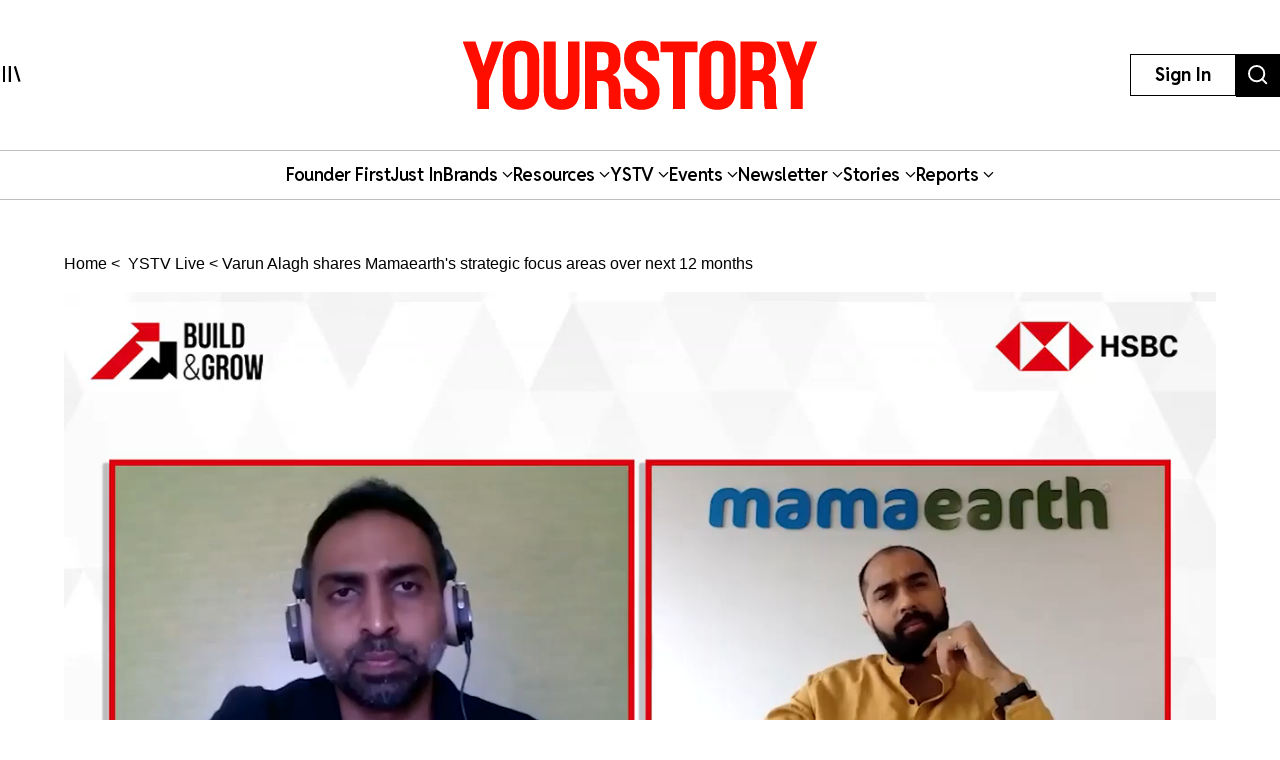

--- FILE ---
content_type: text/html; charset=utf-8
request_url: https://yourstory.com/video/varun-alagh-shares-mamaearths-strategic-focus-area
body_size: 31731
content:
<!DOCTYPE html><html lang="en"><head><meta charSet="utf-8"/><meta name="viewport" content="width=device-width, initial-scale=1"/><link rel="stylesheet" href="/_next/static/chunks/d97800f68c190ff7.css" data-precedence="next"/><link rel="stylesheet" href="/_next/static/chunks/88d4312e95d2b155.css" data-precedence="next"/><link rel="preload" as="script" fetchPriority="low" href="/_next/static/chunks/7d92a569edcb2b8d.js"/><script src="/_next/static/chunks/25c3404700828ad0.js" async=""></script><script src="/_next/static/chunks/c503efdb4934ffc6.js" async=""></script><script src="/_next/static/chunks/4fa395d360c87cc3.js" async=""></script><script src="/_next/static/chunks/turbopack-64743bace72fe9cb.js" async=""></script><script src="/_next/static/chunks/4686ba1fade605f8.js" async=""></script><script src="/_next/static/chunks/5f561e021d892a27.js" async=""></script><script src="/_next/static/chunks/ed8fea3493e3d820.js" async=""></script><script src="/_next/static/chunks/74509df92b9b2add.js" async=""></script><script src="/_next/static/chunks/6e13f3b7611658f6.js" async=""></script><script src="/_next/static/chunks/7d629f6bbb1d9022.js" async=""></script><script src="/_next/static/chunks/dd570042b6d069a5.js" async=""></script><script src="/_next/static/chunks/851617811aadbcb1.js" async=""></script><script src="/_next/static/chunks/9e72781926fa8dbc.js" async=""></script><script src="/_next/static/chunks/6188834b43a09a5c.js" async=""></script><script src="/_next/static/chunks/ca64b8c896510ca3.js" async=""></script><script src="/_next/static/chunks/08eea04d1aa01b8a.js" async=""></script><script src="/_next/static/chunks/7dd5bdaa7c2ff17a.js" async=""></script><script src="/_next/static/chunks/c954dc3d59ccba85.js" async=""></script><script src="/_next/static/chunks/419e0e8ebc007af6.js" async=""></script><script src="/_next/static/chunks/b033dd508dc2881d.js" async=""></script><script src="/_next/static/chunks/f7ae4afd54d12486.js" async=""></script><script src="/_next/static/chunks/a9e449b5628b0567.js" async=""></script><script src="/_next/static/chunks/ddfdc0e6620575ef.js" async=""></script><script src="/_next/static/chunks/868c9976d056c5ee.js" async=""></script><script src="/_next/static/chunks/c8ebdbdf99944ce1.js" async=""></script><script src="/_next/static/chunks/e467068ea5ed92b3.js" async=""></script><script src="/_next/static/chunks/190020d63f518ea2.js" async=""></script><script src="/_next/static/chunks/c7ec6f41531ce0a8.js" async=""></script><script src="/_next/static/chunks/3eed817332092558.js" async=""></script><script src="/_next/static/chunks/216268d60dc7930b.js" async=""></script><script src="/_next/static/chunks/718984176e1f9415.js" async=""></script><script src="/_next/static/chunks/0911c57f55359073.js" async=""></script><link rel="preload" href="https://images.yourstory.com/assets/reddit-font-file.css" as="style" media="print"/><link rel="preload" href="https://securepubads.g.doubleclick.net/tag/js/gpt.js" as="script"/><link rel="preload" href="https://images.yourstory.com/assets/images/ads.js" as="script"/><link rel="preload" href="/_next/static/chunks/b033e2f8a8e50506.js" as="script" fetchPriority="low"/><link rel="preload" href="/_next/static/chunks/ae6aed289cc7277c.js" as="script" fetchPriority="low"/><link rel="preload" href="/_next/static/chunks/1b2f24065bd343ee.js" as="script" fetchPriority="low"/><link rel="preload" href="https://www.googletagmanager.com/gtm.js?id=GTM-T276MZ" as="script"/><link rel="preload" href="https://www.googletagmanager.com/gtag/js?id=UA-18111131-5" as="script"/><link rel="preload" href="https://cdn.piano.io/api/tinypass.min.js" as="script"/><link rel="preload" href="https://tag.aticdn.net/piano-analytics.js" as="script"/><meta name="next-size-adjust" content=""/><link rel="preconnect" crossorigin="anonymous" href="https://images.yourstory.com"/><link rel="preconnect" crossorigin="anonymous" href="https://securepubads.g.doubleclick.net/"/><link rel="preconnect" crossorigin="anonymous" href="https://tpc.googlesyndication.com"/><link rel="stylesheet" href="https://images.yourstory.com/assets/reddit-font-file.css" media="print" id="reddit-font-css"/><noscript><link rel="stylesheet" href="https://images.yourstory.com/assets/reddit-font-file.css"/></noscript><script>(self.__next_s=self.__next_s||[]).push(["https://securepubads.g.doubleclick.net/tag/js/gpt.js",{}])</script><script>(self.__next_s=self.__next_s||[]).push([0,{"children":"\n                        window.googletag = window.googletag || { cmd: [] };\n                        \n                        googletag.cmd.push(function() {\n                            // Infinite scroll requires SRA\n                            googletag.pubads().enableSingleRequest();\n                            //for collapsing the empty adslots\n                            googletag.pubads().collapseEmptyDivs();\n                            googletag.pubads().setTargeting('staging',window.location.host.startsWith(\"preprod\")?'true':'false');\n                            // Disable initial load, we will use refresh() to fetch ads.\n                            // Calling this function means that display() calls just\n                            // register the slot as ready, but do not fetch ads for it.\n                            googletag.pubads().disableInitialLoad();\n                            // Enable Lazy Load with default settings\n                            //googletag.pubads().enableLazyLoad();\n                            // Enable services\n                            googletag.enableServices();\n                        });\n                    ","id":"gpt-init"}])</script><script src="/_next/static/chunks/a6dad97d9634a72d.js" noModule=""></script><style data-styled="" data-styled-version="5.3.11">.heqzaZ{height:auto;min-height:50px;text-align:--webkit-auto;margin-bottom:5px;}/*!sc*/
.heqzaZ iframe{display:inline-block;}/*!sc*/
data-styled.g5[id="AdUnit__AdUnitDiv-sc-8b0d13e6-0"]{content:"heqzaZ,"}/*!sc*/
.gcExiv{width:320px;height:50px;font-size:14px;text-align:center;margin:0 auto;-webkit-animation:pulse 2s infinite;animation:pulse 2s infinite;position:absolute;inset:0;}/*!sc*/
@-webkit-keyframes pulse{0%{opacity:0.5;}50%{opacity:1;}100%{opacity:0.5;}}/*!sc*/
@keyframes pulse{0%{opacity:0.5;}50%{opacity:1;}100%{opacity:0.5;}}/*!sc*/
data-styled.g6[id="AdUnit__LoadingUnit-sc-8b0d13e6-1"]{content:"gcExiv,"}/*!sc*/
.yPUKw{display:block;height:50px;}/*!sc*/
data-styled.g24[id="Header__DummyHeader-sc-2f1b81c1-0"]{content:"yPUKw,"}/*!sc*/
.hxbZWN{width:0;height:100%;position:fixed;top:0;left:0;background-color:rgba(0,0,0,0.5);overflow-x:hidden;z-index:9999;}/*!sc*/
data-styled.g25[id="Header__Overlay-sc-2f1b81c1-1"]{content:"hxbZWN,"}/*!sc*/
.fqhsDW{width:100%;max-width:1045px;height:1165px;position:fixed;top:0;left:0;background-color:#fff;overflow-x:hidden;-webkit-transition:0.3s;transition:0.3s;-webkit-transform:translateX(-100%);-ms-transform:translateX(-100%);transform:translateX(-100%);-webkit-transition:-webkit-transform 0.5s ease-out;-webkit-transition:transform 0.5s ease-out;transition:transform 0.5s ease-out;overflow-y:scroll;height:100%;-webkit-scrollbar-width:thin;-moz-scrollbar-width:thin;-ms-scrollbar-width:thin;scrollbar-width:thin;}/*!sc*/
data-styled.g26[id="Header__SideDrawer-sc-2f1b81c1-2"]{content:"fqhsDW,"}/*!sc*/
.tInxp{display:none;}/*!sc*/
@media (max-width:62.5em){.tInxp{display:block;}}/*!sc*/
data-styled.g1002[id="Footer__FooterPlaceholder-sc-59e34f3e-0"]{content:"tInxp,"}/*!sc*/
@font-face{font-family:'Knockout-HTF7';src:url('/icons/unicorn/fonts/Knockout-HTF7.otf');}/*!sc*/
@font-face{font-family:'Knockout-HTF49';src:url('/icons/unicorn/fonts/Knockout-HTF49.otf');}/*!sc*/
@font-face{font-family:'Knockout-HTF71-FullMiddlewt';src:url('/icons/unicorn/fonts/Knockout-HTF71-FullMiddlewtRegular.otf');}/*!sc*/
@font-face{font-family:'Bebas Neue Bold';src:url('/icons/unicorn/fonts/BebasNeue-Bold.otf');}/*!sc*/
@font-face{font-family:'Bebas Neue Regular';src:url('/icons/unicorn/fonts/BebasNeue-Regular.otf');}/*!sc*/
@font-face{font-family:'Bebas Neue Pro';src:url('/icons/unicorn/fonts/BebasNeue-Regular.ttf');}/*!sc*/
@font-face{font-family:'Lato';src:url('/icons/unicorn/fonts/Lato-Bold.ttf');}/*!sc*/
@font-face{font-family:'Hanson';src:url('/icons/unicorn/fonts/Hanson-Bold.otf');}/*!sc*/
@font-face{font-family:'Lato-Regular';src:url('/icons/unicorn/fonts/Lato-Regular.ttf');}/*!sc*/
@font-face{font-family:'Gotham-Black';src:url('/icons/unicorn/fonts/Gotham-Black.otf');}/*!sc*/
@font-face{font-family:'GraphikWeb';src:url('/icons/unicorn/fonts/grafier-web.ttf');}/*!sc*/
@font-face{font-family:'hkGrotesk';src:url('/icons/unicorn/fonts/HKGrotesk-Bold.ttf');}/*!sc*/
@font-face{font-family:'graphik-regular';src:url('/icons/unicorn/fonts/GraphikRegular.otf');}/*!sc*/
@font-face{font-family:'graphik-medium';src:url('/icons/unicorn/fonts/GraphikMedium.otf');}/*!sc*/
@font-face{font-family:'graphik-semibold';src:url('/icons/unicorn/fonts/GraphikSemibold.otf');}/*!sc*/
@font-face{font-family:'Raleway';src:url('/icons/unicorn/fonts/Raleway-Bold.ttf');}/*!sc*/
@font-face{font-family:'grafierBlack';src:url('/icons/unicorn/fonts/Grafier-Black.otf');}/*!sc*/
@font-face{font-family:'Adelle-Heavy';src:url('/icons/unicorn/gulf-font/Adelle_Heavy.woff');}/*!sc*/
@font-face{font-family:'Adelle-Bold';src:url('/icons/unicorn/gulf-font/Adelle_Bold.woff');}/*!sc*/
@font-face{font-family:'PRIMETIME';src:url('/icons/unicorn/fonts/PRIMETIME-PERSONAL USE ONLY.ttf');}/*!sc*/
@font-face{font-family:'Poppins-Light';src:url('/icons/unicorn/fonts/Poppins-Light.ttf');}/*!sc*/
@font-face{font-family:'Poppins-Regular';src:url('/icons/unicorn/fonts/Poppins-Regular.ttf');}/*!sc*/
@font-face{font-family:'Poppins-Light';src:url('/icons/unicorn/fonts/Poppins-Light.ttf');}/*!sc*/
@font-face{font-family:'Poppins-Regular';src:url('/icons/unicorn/fonts/Poppins-Regular.ttf');}/*!sc*/
@font-face{font-family:'FontArima Madurai';src:url('/icons/unicorn/fonts/ArimaMadurai-Regular.ttf');}/*!sc*/
@font-face{font-family:'italiana';src:url('/icons/unicorn/fonts/italiana.otf');}/*!sc*/
@font-face{font-family:'Proxima Nova';src:url('/icons/unicorn/fonts/Proxima-Nova-Font.otf');}/*!sc*/
@font-face{font-family:'Proxima Nova Alt';src:url('/icons/unicorn/fonts/ProximaNovaAltRegular.ttf');}/*!sc*/
@font-face{font-family:'Adelle';src:url('/icons/unicorn/fonts/Adelle_Reg.otf');}/*!sc*/
@font-face{font-family:'BreveTitle-Medium';src:url('/icons/unicorn/fonts/BreveTitleMedium.ttf');}/*!sc*/
@font-face{font-family:'Arima Madurai';src:url('/icons/unicorn/fonts/ArimaMadurai.ttf');}/*!sc*/
@font-face{font-family:'Museo-Sans-bold';src:url('/icons/articlebudgetfonts/MuseoSans_700.otf');}/*!sc*/
@font-face{font-family:'Museo-Sans-semibold_italic';src:url('/icons/articlebudgetfonts/MuseoSans_500_italic.otf');}/*!sc*/
@font-face{font-family:'Museo-Sans-semibold-normal';src:url('/icons/articlebudgetfonts/MuseoSans_500.otf');}/*!sc*/
@font-face{font-family:'Museo-Sans-thin';src:url('/icons/articlebudgetfonts/MuseoSans-300.otf');}/*!sc*/
@font-face{font-family:'Fjalla-One';src:url('/icons/unicorn/Techsparks2023/FjallaOne-Regular.ttf');}/*!sc*/
@font-face{font-family:'PP-Telegraf';src:url('/icons/unicorn/Techsparks2023/PPTelegraf-UltraBold.otf');}/*!sc*/
@font-face{font-family:'PPTelegraf-Regular';src:url('/icons/unicorn/Techsparks2023/PPTelegraf-Regular.otf');}/*!sc*/
html{-webkit-font-smoothing:antialiased;-moz-osx-font-smoothing:grayscale;-webkit-text-size-adjust:100%;text-size-adjust:100%;text-rendering:optimizeLegibility;-webkit-scroll-behavior:smooth;-moz-scroll-behavior:smooth;-ms-scroll-behavior:smooth;scroll-behavior:smooth;}/*!sc*/
body{padding:0;margin:0;font-size:16px;}/*!sc*/
body a{color:#ED1C24;}/*!sc*/
body .slick-dots li.slick-active div{opacity:1;background:#f23f2d !important;}/*!sc*/
body #g_id_onload{position:fixed;right:0;top:94px;z-index:2147483647;-webkit-transition:-webkit-transform 500ms ease-in-out;-webkit-transition:transform 500ms ease-in-out;transition:transform 500ms ease-in-out;}/*!sc*/
body #g_id_onload.hidden{-webkit-transform:translateY(-50px);-ms-transform:translateY(-50px);transform:translateY(-50px);}/*!sc*/
body #credential_picker_iframe{z-index:2147483647 !important;}/*!sc*/
body main{margin-top:170px;background-color:#fff;}/*!sc*/
@media (max-width:64rem){body main{margin-top:90px;background-color:#fff;}}/*!sc*/
@media (max-width:48rem){body main{margin-top:135px;background-color:#fff;}}/*!sc*/
body .slick-prev,body .slick-next{height:2rem;width:2rem;-moz-box-shadow:0px 6px 5px rgba(195,195,195,0.55);-webkit-box-shadow:0px 6px 5px rgba(195,195,195,0.55);box-shadow:0px 6px 5px rgba(195,195,195,0.55);-moz-border-radius:50%;-webkit-border-radius:50%;border-radius:50%;z-index:10000;margin:0 auto;}/*!sc*/
@media (min-width:64rem) and (max-width:66rem){body .slick-prev,body .slick-next{height:1rem;width:1rem;}}/*!sc*/
@media (min-width:48rem) and (max-width:50rem){body .slick-prev,body .slick-next{height:1rem;width:1rem;}}/*!sc*/
body .slick-next{right:-2.2rem;}/*!sc*/
@media (min-width:64rem) and (max-width:66rem){body .slick-next{right:-1rem;}}/*!sc*/
@media (min-width:48rem) and (max-width:50rem){body .slick-next{right:-1rem;}}/*!sc*/
body .slick-prev{left:-2.2rem;}/*!sc*/
@media (min-width:64rem) and (max-width:66rem){body .slick-prev{left:-1rem;}}/*!sc*/
@media (min-width:48rem) and (max-width:50rem){body .slick-prev{left:-1rem;}}/*!sc*/
body .slick-slide img{display:inherit;}/*!sc*/
body .ystv-carousel .slick-dots .slick-active button:before{font-size:8px;color:#D82224;}/*!sc*/
body .ystv-carousel .slick-dots li button:before{font-size:8px;}/*!sc*/
body .ystv-carousel .slick-dots li button:hover:before{color:#D82224;}/*!sc*/
body .ystv-regular-carousel .slick-list > div{margin-left:0;}/*!sc*/
body .ystv-regular-carousel .slick-slide > div{padding-left:0.5rem;padding-right:0.5rem;}/*!sc*/
*{-webkit-overflow-scrolling:touch;-webkit-tap-highlight-color:rgba(0,0,0,0);}/*!sc*/
body.tp-modal-open #piano-model{z-index:1;}/*!sc*/
body.tp-modal-open #floating_clapbtn{z-index:1;}/*!sc*/
.w-100{width:100% !important;}/*!sc*/
.m-0{margin:0 !important;}/*!sc*/
.m-auto{margin:auto !important;}/*!sc*/
.mt-auto{margin-top:auto !important;}/*!sc*/
.mr-auto{margin-right:auto !important;}/*!sc*/
.mb-auto{margin-bottom:auto !important;}/*!sc*/
.ml-auto{margin-left:auto !important;}/*!sc*/
.mt-0{margin-top:0 !important;}/*!sc*/
.mr-0{margin-right:0 !important;}/*!sc*/
.mb-0{margin-bottom:0 !important;}/*!sc*/
.ml-0{margin-left:0 !important;}/*!sc*/
.m-1{margin:0.25rem !important;}/*!sc*/
.mt-1{margin-top:0.25rem !important;}/*!sc*/
.mr-1{margin-right:0.25rem !important;}/*!sc*/
.mb-1{margin-bottom:0.25rem !important;}/*!sc*/
.ml-1{margin-left:0.25rem !important;}/*!sc*/
.m-2{margin:0.5rem !important;}/*!sc*/
.mt-2{margin-top:0.5rem !important;}/*!sc*/
.mr-2{margin-right:0.5rem !important;}/*!sc*/
.mb-2{margin-bottom:0.5rem !important;}/*!sc*/
.ml-2{margin-left:0.5rem !important;}/*!sc*/
.m-3{margin:1rem !important;}/*!sc*/
.mt-3{margin-top:1rem !important;}/*!sc*/
.mr-3{margin-right:1rem !important;}/*!sc*/
.mb-3{margin-bottom:1rem !important;}/*!sc*/
.ml-3{margin-left:1rem !important;}/*!sc*/
.m-4{margin:1.5rem !important;}/*!sc*/
.mt-4{margin-top:1.5rem !important;}/*!sc*/
.mr-4{margin-right:1.5rem !important;}/*!sc*/
.mb-4{margin-bottom:1.5rem !important;}/*!sc*/
.ml-4{margin-left:1.5rem !important;}/*!sc*/
.m-5{margin:3rem !important;}/*!sc*/
.mt-5{margin-top:3rem !important;}/*!sc*/
.mr-5{margin-right:3rem !important;}/*!sc*/
.mb-5{margin-bottom:3rem !important;}/*!sc*/
.ml-5{margin-left:3rem !important;}/*!sc*/
.p-0{padding:0 !important;}/*!sc*/
.pt-0{padding-top:0 !important;}/*!sc*/
.pr-0{padding-right:0 !important;}/*!sc*/
.pb-0{padding-bottom:0 !important;}/*!sc*/
.pl-0{padding-left:0 !important;}/*!sc*/
.p-1{padding:0.25rem !important;}/*!sc*/
.pt-1{padding-top:0.25rem !important;}/*!sc*/
.pr-1{padding-right:0.25rem !important;}/*!sc*/
.pb-1{padding-bottom:0.25rem !important;}/*!sc*/
.pl-1{padding-left:0.25rem !important;}/*!sc*/
.p-2{padding:0.5rem !important;}/*!sc*/
.pt-2{padding-top:0.5rem !important;}/*!sc*/
.pr-2{padding-right:0.5rem !important;}/*!sc*/
.pb-2{padding-bottom:0.5rem !important;}/*!sc*/
.pl-2{padding-left:0.5rem !important;}/*!sc*/
.p-3{padding:1rem !important;}/*!sc*/
.pt-3{padding-top:1rem !important;}/*!sc*/
.pr-3{padding-right:1rem !important;}/*!sc*/
.pb-3{padding-bottom:1rem !important;}/*!sc*/
.pl-3{padding-left:1rem !important;}/*!sc*/
.p-4{padding:1.5rem !important;}/*!sc*/
.pt-4{padding-top:1.5rem !important;}/*!sc*/
.pr-4{padding-right:1.5rem !important;}/*!sc*/
.pb-4{padding-bottom:1.5rem !important;}/*!sc*/
.pl-4{padding-left:1.5rem !important;}/*!sc*/
.p-5{padding:3rem !important;}/*!sc*/
.pt-5{padding-top:3rem !important;}/*!sc*/
.pr-5{padding-right:3rem !important;}/*!sc*/
.pb-5{padding-bottom:3rem !important;}/*!sc*/
.pl-5{padding-left:3rem !important;}/*!sc*/
.pip-hide .jw-icon-pip{display:none !important;}/*!sc*/
.h__100{height:100%;}/*!sc*/
.text__center{text-align:center !important;}/*!sc*/
.align__items__center{-webkit-align-items:center;-webkit-box-align:center;-ms-flex-align:center;align-items:center;}/*!sc*/
.align__items__center{-webkit-align-items:center;-webkit-box-align:center;-ms-flex-align:center;align-items:center;}/*!sc*/
.justify__content__spacearound{-webkit-box-pack:space-around;-webkit-justify-content:space-around;-ms-flex-pack:space-around;justify-content:space-around;}/*!sc*/
.justify__content__between{-webkit-box-pack:justify;-webkit-justify-content:space-between;-ms-flex-pack:justify;justify-content:space-between;}/*!sc*/
.justify__content__center{-webkit-box-pack:center;-webkit-justify-content:center;-ms-flex-pack:center;justify-content:center;}/*!sc*/
.justify__content__end{-webkit-box-pack:end;-webkit-justify-content:end;-ms-flex-pack:end;justify-content:end;}/*!sc*/
.font__Hanson{font-family:'Oswald',sans-serif;}/*!sc*/
.font__Lato{font-family:'Lato',sans-serif;}/*!sc*/
.font__Ubuntu{font-family:'Ubuntu',sans-serif;}/*!sc*/
.font__Gothic{font-family:'Gothic A1',sans-serif;}/*!sc*/
.font__Nunito{font-family:'Nunito Sans',sans-serif;}/*!sc*/
.objCover{object-fit:cover;}/*!sc*/
button{cursor:pointer;}/*!sc*/
@media (min-width:1200px){.logo__sec{width:calc(100% / 5);max-width:calc(100% / 5);-webkit-flex-basis:calc(100% / 5);-ms-flex-preferred-size:calc(100% / 5);flex-basis:calc(100% / 5);margin-bottom:2rem;}}/*!sc*/
@media (max-width:575.98px){.d__none{display:none !important;}}/*!sc*/
.quill-content a,.quill-content .link{color:#ED1C24;}/*!sc*/
.cxense-container{background-color:#f5f5f5;position:relative;}/*!sc*/
.cxense-container .section{width:72rem;max-width:100%;margin-right:auto;margin-left:auto;padding-right:0;padding-left:0;padding-bottom:80px;}/*!sc*/
.cxense-container .slick-track{display:-webkit-box !important;display:-webkit-flex !important;display:-ms-flexbox !important;display:flex !important;}/*!sc*/
.cxense-container .slick-slide{height:inherit !important;}/*!sc*/
.slick-button{all:unset;height:56px;width:56px;border-radius:50%;background-color:white;border:1px solid black;text-align:center;}/*!sc*/
.slick-button.slick-disabled{border-color:#9D9D9D;color:#9D9D9D;}/*!sc*/
.slick-button{position:absolute;bottom:-56px;right:16px;}/*!sc*/
.slick-button.slick-back{right:88px;}/*!sc*/
.slick-back::before{display:block;line-height:0;content:url("data:image/svg+xml,%3Csvg xmlns='http://www.w3.org/2000/svg' width='24' height='24' viewBox='0 0 320 512'%3E%3Cpath d='M9.4 233.4c-12.5 12.5-12.5 32.8 0 45.3l192 192c12.5 12.5 32.8 12.5 45.3 0s12.5-32.8 0-45.3L77.3 256 246.6 86.6c12.5-12.5 12.5-32.8 0-45.3s-32.8-12.5-45.3 0l-192 192z'/%3E%3C/svg%3E");}/*!sc*/
.slick-forward::before{display:block;line-height:0;content:url("data:image/svg+xml,%3Csvg xmlns='http://www.w3.org/2000/svg' width='24' height='24' viewBox='0 0 320 512'%3E%3Cpath d='M310.6 233.4c12.5 12.5 12.5 32.8 0 45.3l-192 192c-12.5 12.5-32.8 12.5-45.3 0s-12.5-32.8 0-45.3L242.7 256 73.4 86.6c-12.5-12.5-12.5-32.8 0-45.3s32.8-12.5 45.3 0l192 192z'/%3E%3C/svg%3E");}/*!sc*/
.slick-disabled.slick-back::before{content:url("data:image/svg+xml,%3Csvg xmlns='http://www.w3.org/2000/svg' width='24' height='24' fill='%239d9d9d' viewBox='0 0 320 512'%3E%3Cpath d='M9.4 233.4c-12.5 12.5-12.5 32.8 0 45.3l192 192c12.5 12.5 32.8 12.5 45.3 0s12.5-32.8 0-45.3L77.3 256 246.6 86.6c12.5-12.5 12.5-32.8 0-45.3s-32.8-12.5-45.3 0l-192 192z'/%3E%3C/svg%3E");}/*!sc*/
.slick-disabled.slick-forward::before{content:url("data:image/svg+xml,%3Csvg xmlns='http://www.w3.org/2000/svg' width='24' height='24' fill='%239d9d9d' viewBox='0 0 320 512'%3E%3Cpath d='M310.6 233.4c12.5 12.5 12.5 32.8 0 45.3l-192 192c-12.5 12.5-32.8 12.5-45.3 0s-12.5-32.8 0-45.3L242.7 256 73.4 86.6c-12.5-12.5-12.5-32.8 0-45.3s32.8-12.5 45.3 0l192 192z'/%3E%3C/svg%3E");}/*!sc*/
.ReactModal__Body--open{overflow:hidden;}/*!sc*/
.ts-icon{-webkit-animation-name:shake;animation-name:shake;-webkit-animation-duration:1.25s;animation-duration:1.25s;-webkit-animation-delay:7s;animation-delay:7s;-webkit-animation-iteration-count:4;animation-iteration-count:4;-webkit-animation-direction:alternate;animation-direction:alternate;overflow:hidden;}/*!sc*/
@-webkit-keyframes shake{from{opacity:0.7;scale:0.8;background-color:initial;}to{opacity:1;scale:1;background-color:#333;}}/*!sc*/
@keyframes shake{from{opacity:0.7;scale:0.8;background-color:initial;}to{opacity:1;scale:1;background-color:#333;}}/*!sc*/
data-styled.g1003[id="sc-global-ebnwjE1"]{content:"sc-global-ebnwjE1,"}/*!sc*/
</style></head><body class="reddit-sans"><div hidden=""><!--$?--><template id="B:0"></template><!--/$--></div><div id="app_root"><div class="Header__Overlay-sc-2f1b81c1-1 hxbZWN"><div class="Header__SideDrawer-sc-2f1b81c1-2 fqhsDW"><!--$!--><template data-dgst="BAILOUT_TO_CLIENT_SIDE_RENDERING"></template>Sidebar is Loading...<!--/$--></div></div><div id="piano-model"><header><div class="w-full fixed z-[99] transition duration-500 ease-in-out bg-white"><div class="container h-[100px] md:h-[150px] flex justify-between items-center px-4 lg:px-0 relative "><div><svg aria-hidden="true" focusable="false" data-prefix="ys" data-icon="MenuIcon" class="svg-inline--fa fa-MenuIcon cursor-pointer size-[24px]" role="img" xmlns="http://www.w3.org/2000/svg" viewBox="0 0 25 22" color="#000"><path fill="currentColor" d="M8 22V0h3v22zm13.423-.044L14.998.916l2.87-.877 6.424 21.041-2.87.876ZM0 22V0h3v22z"></path></svg></div><div class="absolute top-[50%] left-[50%] translate-x-[-50%] translate-y-[-50%] "><a href="/"><div class="relative w-[170px] md:w-[355px] h-[34px] md:h-[70px] cursor-pointer "><img alt="Youtstory" loading="lazy" decoding="async" data-nimg="fill" style="position:absolute;height:100%;width:100%;left:0;top:0;right:0;bottom:0;color:transparent" sizes="100vw" srcSet="https://images.yourstory.com/cs/images/homepage/headerV3_YS.svg?format=auto&amp;w=640&amp;q=75 640w, https://images.yourstory.com/cs/images/homepage/headerV3_YS.svg?format=auto&amp;w=750&amp;q=75 750w, https://images.yourstory.com/cs/images/homepage/headerV3_YS.svg?format=auto&amp;w=828&amp;q=75 828w, https://images.yourstory.com/cs/images/homepage/headerV3_YS.svg?format=auto&amp;w=1080&amp;q=75 1080w, https://images.yourstory.com/cs/images/homepage/headerV3_YS.svg?format=auto&amp;w=1200&amp;q=75 1200w, https://images.yourstory.com/cs/images/homepage/headerV3_YS.svg?format=auto&amp;w=1920&amp;q=75 1920w" src="https://images.yourstory.com/cs/images/homepage/headerV3_YS.svg?format=auto&amp;w=1920&amp;q=75"/></div></a></div><div class="flex justify-between gap-1 lg:gap-4"><div class="hidden lg:block"><div class="border-[1px] border-solid border-black h-fit  py-1 px-2 lg:py-[0.525rem] lg:px-[1.5rem] cursor-pointer text-[12px]  lg:leading-[22.2px] lg:text-[16px]"><p class="text-mildlg lg:font-bold text-[#000]">Sign In</p></div></div><div class="hidden md:block"><a href="https://yourstory.com/search"><img alt="search" loading="lazy" width="44" height="35" decoding="async" data-nimg="1" class="h-[35px] lg:h-[43px] w-auto cursor-pointer" style="color:transparent" srcSet="https://images.yourstory.com/cs/images/homepage/headerV3_search_icon.svg?format=auto&amp;w=48&amp;q=75 1x, https://images.yourstory.com/cs/images/homepage/headerV3_search_icon.svg?format=auto&amp;w=96&amp;q=75 2x" src="https://images.yourstory.com/cs/images/homepage/headerV3_search_icon.svg?format=auto&amp;w=96&amp;q=75"/></a></div></div></div><div class="relative container hidden lg:flex lg:justify-center gap-[3rem] items-center mx-auto border-y border-solid border-[#BEBEBE] text-mildlg font-semibold tracking-tight py-[0.75rem] relative overflow-x-auto"><div class="flex items-center gap-x-2 cursor-pointer whitespace-nowrap capitalize"><a class="text-inherit undefined" target="_self" href="https://yourstory.com/#founder-first"><p class="text-[#000]">Founder first<!-- --> </p></a></div><div class="flex items-center gap-x-2 cursor-pointer whitespace-nowrap capitalize"><a class="text-inherit undefined" target="_self" href="https://yourstory.com/search?page=1&amp;tag=Just%2520In"><p class="text-[#000]">Just In<!-- --> </p></a></div><div class="flex items-center gap-x-2 cursor-pointer whitespace-nowrap capitalize"><p class="text-[#000]">Brands<!-- --> <svg aria-hidden="true" focusable="false" data-prefix="fas" data-icon="chevron-down" class="svg-inline--fa fa-chevron-down false h-[15px] w-[11px]" role="img" xmlns="http://www.w3.org/2000/svg" viewBox="0 0 512 512"><path fill="currentColor" d="M233.4 406.6c12.5 12.5 32.8 12.5 45.3 0l192-192c12.5-12.5 12.5-32.8 0-45.3s-32.8-12.5-45.3 0L256 338.7 86.6 169.4c-12.5-12.5-32.8-12.5-45.3 0s-12.5 32.8 0 45.3l192 192z"></path></svg></p></div><div class="flex items-center gap-x-2 cursor-pointer whitespace-nowrap capitalize"><p class="text-[#000]">Resources<!-- --> <svg aria-hidden="true" focusable="false" data-prefix="fas" data-icon="chevron-down" class="svg-inline--fa fa-chevron-down false h-[15px] w-[11px]" role="img" xmlns="http://www.w3.org/2000/svg" viewBox="0 0 512 512"><path fill="currentColor" d="M233.4 406.6c12.5 12.5 32.8 12.5 45.3 0l192-192c12.5-12.5 12.5-32.8 0-45.3s-32.8-12.5-45.3 0L256 338.7 86.6 169.4c-12.5-12.5-32.8-12.5-45.3 0s-12.5 32.8 0 45.3l192 192z"></path></svg></p></div><div class="flex items-center gap-x-2 cursor-pointer whitespace-nowrap capitalize"><p class="text-[#000]">YSTV<!-- --> <svg aria-hidden="true" focusable="false" data-prefix="fas" data-icon="chevron-down" class="svg-inline--fa fa-chevron-down false h-[15px] w-[11px]" role="img" xmlns="http://www.w3.org/2000/svg" viewBox="0 0 512 512"><path fill="currentColor" d="M233.4 406.6c12.5 12.5 32.8 12.5 45.3 0l192-192c12.5-12.5 12.5-32.8 0-45.3s-32.8-12.5-45.3 0L256 338.7 86.6 169.4c-12.5-12.5-32.8-12.5-45.3 0s-12.5 32.8 0 45.3l192 192z"></path></svg></p></div><div class="flex items-center gap-x-2 cursor-pointer whitespace-nowrap capitalize"><p class="text-[#000]">Events<!-- --> <svg aria-hidden="true" focusable="false" data-prefix="fas" data-icon="chevron-down" class="svg-inline--fa fa-chevron-down false h-[15px] w-[11px]" role="img" xmlns="http://www.w3.org/2000/svg" viewBox="0 0 512 512"><path fill="currentColor" d="M233.4 406.6c12.5 12.5 32.8 12.5 45.3 0l192-192c12.5-12.5 12.5-32.8 0-45.3s-32.8-12.5-45.3 0L256 338.7 86.6 169.4c-12.5-12.5-32.8-12.5-45.3 0s-12.5 32.8 0 45.3l192 192z"></path></svg></p></div><div class="flex items-center gap-x-2 cursor-pointer whitespace-nowrap capitalize"><p class="text-[#000]">Newsletter<!-- --> <svg aria-hidden="true" focusable="false" data-prefix="fas" data-icon="chevron-down" class="svg-inline--fa fa-chevron-down false h-[15px] w-[11px]" role="img" xmlns="http://www.w3.org/2000/svg" viewBox="0 0 512 512"><path fill="currentColor" d="M233.4 406.6c12.5 12.5 32.8 12.5 45.3 0l192-192c12.5-12.5 12.5-32.8 0-45.3s-32.8-12.5-45.3 0L256 338.7 86.6 169.4c-12.5-12.5-32.8-12.5-45.3 0s-12.5 32.8 0 45.3l192 192z"></path></svg></p></div><div class="flex items-center gap-x-2 cursor-pointer whitespace-nowrap capitalize"><p class="text-[#000]">Stories<!-- --> <svg aria-hidden="true" focusable="false" data-prefix="fas" data-icon="chevron-down" class="svg-inline--fa fa-chevron-down false h-[15px] w-[11px]" role="img" xmlns="http://www.w3.org/2000/svg" viewBox="0 0 512 512"><path fill="currentColor" d="M233.4 406.6c12.5 12.5 32.8 12.5 45.3 0l192-192c12.5-12.5 12.5-32.8 0-45.3s-32.8-12.5-45.3 0L256 338.7 86.6 169.4c-12.5-12.5-32.8-12.5-45.3 0s-12.5 32.8 0 45.3l192 192z"></path></svg></p></div><div class="flex items-center gap-x-2 cursor-pointer whitespace-nowrap capitalize"><p class="text-[#000]">Reports<!-- --> <svg aria-hidden="true" focusable="false" data-prefix="fas" data-icon="chevron-down" class="svg-inline--fa fa-chevron-down false h-[15px] w-[11px]" role="img" xmlns="http://www.w3.org/2000/svg" viewBox="0 0 512 512"><path fill="currentColor" d="M233.4 406.6c12.5 12.5 32.8 12.5 45.3 0l192-192c12.5-12.5 12.5-32.8 0-45.3s-32.8-12.5-45.3 0L256 338.7 86.6 169.4c-12.5-12.5-32.8-12.5-45.3 0s-12.5 32.8 0 45.3l192 192z"></path></svg></p></div></div><div class="px-4 md:px-0"><div class="border-b border-dotted border-gray-400 md:border-none"></div></div><div class="container flex items-center justify-center lg:hidden px-4 py-0 md:py-4"><div class="false py-[0.75rem] flex items-center gap-x-2 px-[0.7rem]"><p class="text-[#000] text-[14px] font-gothic text-[14px] leading-[24px]">Brands</p><svg aria-hidden="true" focusable="false" data-prefix="fas" data-icon="chevron-down" class="svg-inline--fa fa-chevron-down false h-[15px] w-[11px]" role="img" xmlns="http://www.w3.org/2000/svg" viewBox="0 0 512 512" color="#000"><path fill="currentColor" d="M233.4 406.6c12.5 12.5 32.8 12.5 45.3 0l192-192c12.5-12.5 12.5-32.8 0-45.3s-32.8-12.5-45.3 0L256 338.7 86.6 169.4c-12.5-12.5-32.8-12.5-45.3 0s-12.5 32.8 0 45.3l192 192z"></path></svg><div class="absolute inset-0 w-[100%] h-[100vh] overflow-y-auto bg-white top-[54px] pt-[2rem] pb-15 transition duration-700 pb-[15rem] transform scale-y-0 transform-origin-top"><div class="flex flex-col gap-y-[0.5rem] px-6 pb-[9rem]"><div><div class="flex item-center justify-between py-[1rem]"><div class="w-[345px] h-[60px] bg-gray-200 animate-pulse"></div></div></div><div><div class="flex item-center justify-between py-[1rem]"><div class="w-[345px] h-[60px] bg-gray-200 animate-pulse"></div></div></div><div><div class="flex item-center justify-between py-[1rem]"><div class="w-[345px] h-[60px] bg-gray-200 animate-pulse"></div></div></div><div><div class="flex item-center justify-between py-[1rem]"><div class="w-[345px] h-[60px] bg-gray-200 animate-pulse"></div></div></div><div><div class="flex item-center justify-between py-[1rem]"><div class="w-[345px] h-[60px] bg-gray-200 animate-pulse"></div></div></div></div></div></div><div class="border-r-2 border-solid border-[#D1D1D1] h-4"></div><div class="false py-[0.75rem] flex items-center gap-x-2 px-[0.7rem]"><p class="text-[#000] text-[14px] font-gothic text-[14px] leading-[24px]">Resources</p><svg aria-hidden="true" focusable="false" data-prefix="fas" data-icon="chevron-down" class="svg-inline--fa fa-chevron-down false h-[15px] w-[11px]" role="img" xmlns="http://www.w3.org/2000/svg" viewBox="0 0 512 512" color="#000"><path fill="currentColor" d="M233.4 406.6c12.5 12.5 32.8 12.5 45.3 0l192-192c12.5-12.5 12.5-32.8 0-45.3s-32.8-12.5-45.3 0L256 338.7 86.6 169.4c-12.5-12.5-32.8-12.5-45.3 0s-12.5 32.8 0 45.3l192 192z"></path></svg><div class="absolute inset-0 w-[100%] h-[100vh] overflow-y-auto bg-white top-[54px] pt-[2rem] pb-15 transition duration-700 pb-[15rem] transform scale-y-0 transform-origin-top"><div class="flex flex-col gap-y-[0.5rem] px-6 pb-[1rem]"><div class="mt-[2rem]"><div class="grid grid-cols-4 gap-x-[2rem] mt-[1rem]"><div><div class="w-[300px] h-[20px] bg-gray-200 animate-pulse"></div><div class="flex flex-col"><div class="mb-[2rem]"><div class="w-[250px] h-[20px] my-[1rem] bg-gray-200 animate-pulse"></div><div class="w-[300px] h-[60px] bg-gray-200 animate-pulse"></div></div></div></div><div><div class="w-[300px] h-[20px] bg-gray-200 animate-pulse"></div><div class="flex flex-col"><div class="mb-[2rem]"><div class="w-[250px] h-[20px] my-[1rem] bg-gray-200 animate-pulse"></div><div class="w-[300px] h-[60px] bg-gray-200 animate-pulse"></div></div></div></div><div><div class="w-[300px] h-[20px] bg-gray-200 animate-pulse"></div><div class="flex flex-col"><div class="mb-[2rem]"><div class="w-[250px] h-[20px] my-[1rem] bg-gray-200 animate-pulse"></div><div class="w-[300px] h-[60px] bg-gray-200 animate-pulse"></div></div></div></div><div><div class="w-[300px] h-[20px] bg-gray-200 animate-pulse"></div><div class="flex flex-col"><div class="mb-[2rem]"><div class="w-[250px] h-[20px] my-[1rem] bg-gray-200 animate-pulse"></div><div class="w-[300px] h-[60px] bg-gray-200 animate-pulse"></div></div></div></div></div><div class="grid grid-cols-4 gap-x-[2rem] mt-[1rem]"><div><div class="w-[300px] h-[20px] bg-gray-200 animate-pulse"></div><div class="flex flex-col"><div class="mb-[2rem]"><div class="w-[250px] h-[20px] my-[1rem] bg-gray-200 animate-pulse"></div><div class="w-[300px] h-[60px] bg-gray-200 animate-pulse"></div></div></div></div><div><div class="w-[300px] h-[20px] bg-gray-200 animate-pulse"></div><div class="flex flex-col"><div class="mb-[2rem]"><div class="w-[250px] h-[20px] my-[1rem] bg-gray-200 animate-pulse"></div><div class="w-[300px] h-[60px] bg-gray-200 animate-pulse"></div></div></div></div><div><div class="w-[300px] h-[20px] bg-gray-200 animate-pulse"></div><div class="flex flex-col"><div class="mb-[2rem]"><div class="w-[250px] h-[20px] my-[1rem] bg-gray-200 animate-pulse"></div><div class="w-[300px] h-[60px] bg-gray-200 animate-pulse"></div></div></div></div><div><div class="w-[300px] h-[20px] bg-gray-200 animate-pulse"></div><div class="flex flex-col"><div class="mb-[2rem]"><div class="w-[250px] h-[20px] my-[1rem] bg-gray-200 animate-pulse"></div><div class="w-[300px] h-[60px] bg-gray-200 animate-pulse"></div></div></div></div></div><div class="grid grid-cols-4 gap-x-[2rem] mt-[1rem]"><div><div class="w-[300px] h-[20px] bg-gray-200 animate-pulse"></div><div class="flex flex-col"><div class="mb-[2rem]"><div class="w-[250px] h-[20px] my-[1rem] bg-gray-200 animate-pulse"></div><div class="w-[300px] h-[60px] bg-gray-200 animate-pulse"></div></div></div></div><div><div class="w-[300px] h-[20px] bg-gray-200 animate-pulse"></div><div class="flex flex-col"><div class="mb-[2rem]"><div class="w-[250px] h-[20px] my-[1rem] bg-gray-200 animate-pulse"></div><div class="w-[300px] h-[60px] bg-gray-200 animate-pulse"></div></div></div></div><div><div class="w-[300px] h-[20px] bg-gray-200 animate-pulse"></div><div class="flex flex-col"><div class="mb-[2rem]"><div class="w-[250px] h-[20px] my-[1rem] bg-gray-200 animate-pulse"></div><div class="w-[300px] h-[60px] bg-gray-200 animate-pulse"></div></div></div></div><div><div class="w-[300px] h-[20px] bg-gray-200 animate-pulse"></div><div class="flex flex-col"><div class="mb-[2rem]"><div class="w-[250px] h-[20px] my-[1rem] bg-gray-200 animate-pulse"></div><div class="w-[300px] h-[60px] bg-gray-200 animate-pulse"></div></div></div></div></div></div></div></div></div><div class="border-r-2 border-solid border-[#D1D1D1] h-4"></div><div class="false py-[0.75rem] flex items-center gap-x-2 px-[0.7rem]"><p class="text-[#000] text-[14px] font-gothic text-[14px] leading-[24px]">Stories</p><svg aria-hidden="true" focusable="false" data-prefix="fas" data-icon="chevron-down" class="svg-inline--fa fa-chevron-down false h-[15px] w-[11px]" role="img" xmlns="http://www.w3.org/2000/svg" viewBox="0 0 512 512" color="#000"><path fill="currentColor" d="M233.4 406.6c12.5 12.5 32.8 12.5 45.3 0l192-192c12.5-12.5 12.5-32.8 0-45.3s-32.8-12.5-45.3 0L256 338.7 86.6 169.4c-12.5-12.5-32.8-12.5-45.3 0s-12.5 32.8 0 45.3l192 192z"></path></svg><div class="absolute inset-0 w-[100%] h-[100vh] overflow-y-auto bg-white top-[54px] pt-[2rem] pb-15 transition duration-700 pb-[15rem] transform scale-y-0 transform-origin-top"><div class="flex flex-col gap-y-10 px-6 pb-[10rem]"><div class="flex flex-col gap-y-6"><p class="text-[28px] font-extrabold">General</p><div class="flex flex-col gap-y-5"><a href="https://yourstory.com/search?page=1&amp;category=In%2520Depth"><p class="text-[#555] text-[20px] font-medium">In-Depth</p></a><a href="https://yourstory.com/search?page=1&amp;category=Announcement"><p class="text-[#555] text-[20px] font-medium">Announcement</p></a><a href="https://yourstory.com/search?page=1&amp;category=Reports"><p class="text-[#555] text-[20px] font-medium">Reports</p></a><a href="https://yourstory.com/category/news"><p class="text-[#555] text-[20px] font-medium">News</p></a><a href="https://yourstory.com/category/funding"><p class="text-[#555] text-[20px] font-medium">Funding</p></a></div></div><div class="flex flex-col gap-y-6"><p class="text-[28px] font-extrabold">Startup Sectors</p><div class="flex flex-col gap-y-5"><a href="https://yourstory.com/search?page=1&amp;category=Women%2520in%2520Tech"><p class="text-[#555] text-[20px] font-medium">Women in tech</p></a><a href="https://yourstory.com/search?page=1&amp;category=Sports"><p class="text-[#555] text-[20px] font-medium">Sportstech</p></a><a href="https://yourstory.com/search?page=1&amp;category=Agritech%2520%25E0%25A4%25B8%25E0%25A5%258D%25E0%25A4%259F%25E0%25A5%258B%25E0%25A4%25B0%25E0%25A5%2580"><p class="text-[#555] text-[20px] font-medium">Agritech</p></a><a href="https://yourstory.com/search?page=1&amp;category=Ecommerce"><p class="text-[#555] text-[20px] font-medium">E-Commerce</p></a><a href="https://yourstory.com/search?page=1&amp;category=Education"><p class="text-[#555] text-[20px] font-medium">Education</p></a></div></div><div class="flex flex-col gap-y-6"><p class="text-[28px] font-extrabold">Lifestyle</p><div class="flex flex-col gap-y-5"><a href="https://yourstory.com/search?page=1&amp;category=Entertainment"><p class="text-[#555] text-[20px] font-medium">Entertainment</p></a><a href="https://yourstory.com/search?page=1&amp;category=Art%2520and%2520Culture"><p class="text-[#555] text-[20px] font-medium">Art &amp; Culture </p></a><a href="https://yourstory.com/search?page=1&amp;category=Travel%2520and%2520Leisure"><p class="text-[#555] text-[20px] font-medium">Travel &amp; Leisure</p></a><a href="https://yourstory.com/search?page=1&amp;category=Curtain%2520Raiser"><p class="text-[#555] text-[20px] font-medium">Curtain Raiser</p></a><a href="https://yourstory.com/search?page=1&amp;category=Wine%2520and%2520Food"><p class="text-[#555] text-[20px] font-medium">Wine and Food</p></a></div></div></div></div></div><div class="border-r-2 border-solid border-[#D1D1D1] h-4"></div><div class="false py-[0.75rem] flex items-center gap-x-2 px-[0.7rem]"><p class="text-[#000] text-[14px] font-gothic text-[14px] leading-[24px]">YSTV</p><svg aria-hidden="true" focusable="false" data-prefix="fas" data-icon="chevron-down" class="svg-inline--fa fa-chevron-down false h-[15px] w-[11px]" role="img" xmlns="http://www.w3.org/2000/svg" viewBox="0 0 512 512" color="#000"><path fill="currentColor" d="M233.4 406.6c12.5 12.5 32.8 12.5 45.3 0l192-192c12.5-12.5 12.5-32.8 0-45.3s-32.8-12.5-45.3 0L256 338.7 86.6 169.4c-12.5-12.5-32.8-12.5-45.3 0s-12.5 32.8 0 45.3l192 192z"></path></svg><div class="absolute inset-0 w-[100%] h-[100vh] overflow-y-auto bg-white top-[54px] pt-[2rem] pb-15 transition duration-700 pb-[15rem] transform scale-y-0 transform-origin-top"><div class="flex flex-col gap-y-[0.5rem] px-6 pb-[2rem]"><div class="flex items-center justify-between"><div class="py-[1.5rem]"><div class="w-[100px] h-[25px] bg-gray-200 animate-pulse"></div><div class="w-[400px] h-[50px] my-[1rem] bg-gray-200 animate-pulse"></div><div class="border-b border-solid border-[#ECECEC]"></div></div></div><div class="flex items-center justify-between"><div class="py-[1.5rem]"><div class="w-[100px] h-[25px] bg-gray-200 animate-pulse"></div><div class="w-[400px] h-[50px] my-[1rem] bg-gray-200 animate-pulse"></div><div class="border-b border-solid border-[#ECECEC]"></div></div></div><div class="flex items-center justify-between"><div class="py-[1.5rem]"><div class="w-[100px] h-[25px] bg-gray-200 animate-pulse"></div><div class="w-[400px] h-[50px] my-[1rem] bg-gray-200 animate-pulse"></div><div class="border-b border-solid border-[#ECECEC]"></div></div></div></div></div></div></div><div class="px-4 md:px-0"><div class="border-b-2 border-solid border-[#EBE5E5] md:border-none"></div></div></div><div class="hidden lg:block fixed left-0 w-[100vw] bg-[#fff] transition duration-700 overflow-y-scroll scrollbar-thin z-[9] transform -translate-y-[100%] h-[455px]"><div class="container mt-6 px-0"><img alt="close menu bar" loading="lazy" width="50" height="50" decoding="async" data-nimg="1" class="h-[50px] absolute top-0 right-0 inline-block cursor-pointer" style="color:transparent" srcSet="https://images.yourstory.com/cs/images/homepage/headerV3_menu_cross_button.svg?format=auto&amp;w=64&amp;q=75 1x, https://images.yourstory.com/cs/images/homepage/headerV3_menu_cross_button.svg?format=auto&amp;w=128&amp;q=75 2x" src="https://images.yourstory.com/cs/images/homepage/headerV3_menu_cross_button.svg?format=auto&amp;w=128&amp;q=75"/></div></div><div class="Header__DummyHeader-sc-2f1b81c1-0 yPUKw"></div></header></div><div id="g_id_onload"></div><main><!--$?--><template id="B:1"></template><div class="container"><div class="w-full h-[575px] rounded my-[2rem] mx-auto bg-gray-200 loading-pulse"></div><div class="w-[700px] h-[20px] rounded bg-gray-200 loading-pulse"></div><div class="flex items-center gap-[2rem] my-[2rem]"><div class="w-[115px] h-[20px] rounded bg-gray-200 loading-pulse"></div><div class="w-[115px] h-[20px] rounded bg-gray-200 loading-pulse"></div></div><div class="border"></div><div class="flex items-center gap-[2rem] my-[1rem]"><div class="w-[90px] h-[20px] rounded bg-gray-200 loading-pulse"></div><div class="w-[90px] h-[20px] rounded bg-gray-200 loading-pulse"></div></div><div class="border"></div><div class="h-[1rem]"></div><div class="flex gap-[20rem]"><div><div class="flex items-center gap-[2rem] my-[1rem]"><div class="w-[48px] h-[48px] rounded bg-gray-200 loading-pulse"></div><div class=""><div class="w-[445px] h-[20px] rounded bg-gray-200 loading-pulse"></div><div class="w-[50px] h-[15px] my-[1rem] Frounded bg-gray-200 loading-pulse"></div></div></div><div class="flex items-center gap-[2rem] my-[1rem]"><div class="w-[48px] h-[48px] rounded bg-gray-200 loading-pulse"></div><div class=""><div class="w-[445px] h-[20px] rounded bg-gray-200 loading-pulse"></div><div class="w-[50px] h-[15px] my-[1rem] Frounded bg-gray-200 loading-pulse"></div></div></div><div class="flex items-center gap-[2rem] my-[1rem]"><div class="w-[48px] h-[48px] rounded bg-gray-200 loading-pulse"></div><div class=""><div class="w-[445px] h-[20px] rounded bg-gray-200 loading-pulse"></div><div class="w-[50px] h-[15px] my-[1rem] Frounded bg-gray-200 loading-pulse"></div></div></div><div class="flex items-center gap-[2rem] my-[1rem]"><div class="w-[48px] h-[48px] rounded bg-gray-200 loading-pulse"></div><div class=""><div class="w-[445px] h-[20px] rounded bg-gray-200 loading-pulse"></div><div class="w-[50px] h-[15px] my-[1rem] Frounded bg-gray-200 loading-pulse"></div></div></div></div><div><div class="w-[250px] h-[20px] mb-[2rem] rounded bg-gray-200 loading-pulse"></div><div class="flex gap-[3rem]"><div class="w-[235px] h-[315px] rounded bg-gray-200 loading-pulse"></div><div class="w-[235px] h-[315px] rounded bg-gray-200 loading-pulse"></div></div></div></div></div><!--/$--></main><footer class="bg-[#fff]"><section id="ys-footer" class="container w-[100%] hidden lg:block"><div class="border-b-[1px] border-solid border-[#B9B9B9]"></div><div class="flex mt-[2.5rem] mb-[2rem]"><div class="w-8/12 flex justify-between border-r-[1px] border-solid border-[#707070] pr-[1rem]"><div class="mb-[5rem]"><p class="text-[20px] font-semibold mb-[1rem] text-[#000000]">Brands</p><a class="text-inherit undefined" target="_blank" href="https://the-captable.com/"><p class=" text-normal pr-[1rem] capitalize cursor-pointer hover:underline text-[#000000]">The CapTable</p></a><div class="h-[1px] my-[0.35rem]"></div><a class="text-inherit undefined" target="_self" href="/ai-story"><p class=" text-normal pr-[1rem] capitalize cursor-pointer hover:underline text-[#000000]">AI Story</p></a><div class="h-[1px] my-[0.35rem]"></div><a class="text-inherit undefined" target="_self" href="/herstory"><p class=" text-normal pr-[1rem] capitalize cursor-pointer hover:underline text-[#000000]">HerStory</p></a><div class="h-[1px] my-[0.35rem]"></div><a class="text-inherit undefined" target="_self" href="/socialstory"><p class=" text-normal pr-[1rem] capitalize cursor-pointer hover:underline text-[#000000]">Social Story</p></a><div class="h-[1px] my-[0.35rem]"></div><a class="text-inherit undefined" target="_self" href="/enterprise-story"><p class=" text-normal pr-[1rem] capitalize cursor-pointer hover:underline text-[#000000]">Enterprise Story</p></a><div class="h-[1px] my-[0.35rem]"></div><a class="text-inherit undefined" target="_self" href="/ys-life"><p class=" text-normal pr-[1rem] capitalize cursor-pointer hover:underline text-[#000000]">YS Life</p></a><div class="h-[1px] my-[0.35rem]"></div><a class="text-inherit undefined" target="_self" href="/hindi"><p class=" text-normal pr-[1rem] capitalize cursor-pointer hover:underline text-[#000000]">YS Hindi</p></a><div class="h-[1px] my-[0.35rem]"></div><a class="text-inherit undefined" target="_self" href="/tamil"><p class=" text-normal pr-[1rem] capitalize cursor-pointer hover:underline text-[#000000]">YS Tamil</p></a></div><div class="mb-[5rem]"><p class="text-[20px] font-semibold mb-[1rem] text-[#000000]">Topics</p><a class="text-inherit undefined" target="_self" href="/topic/practo"><p class=" text-normal pr-[1rem] capitalize cursor-pointer hover:underline text-[#000000]">practo</p></a><div class="h-[1px] my-[0.35rem]"></div><a class="text-inherit undefined" target="_self" href="/topic/microsoft"><p class=" text-normal pr-[1rem] capitalize cursor-pointer hover:underline text-[#000000]">microsoft</p></a><div class="h-[1px] my-[0.35rem]"></div><a class="text-inherit undefined" target="_self" href="/topic/ola"><p class=" text-normal pr-[1rem] capitalize cursor-pointer hover:underline text-[#000000]">ola</p></a><div class="h-[1px] my-[0.35rem]"></div><a class="text-inherit undefined" target="_self" href="/topic/swiggy"><p class=" text-normal pr-[1rem] capitalize cursor-pointer hover:underline text-[#000000]">swiggy</p></a><div class="h-[1px] my-[0.35rem]"></div><a class="text-inherit undefined" target="_self" href="/topic/zomato"><p class=" text-normal pr-[1rem] capitalize cursor-pointer hover:underline text-[#000000]">zomato</p></a><div class="h-[1px] my-[0.35rem]"></div><a class="text-inherit undefined" target="_self" href="/topic/uber"><p class=" text-normal pr-[1rem] capitalize cursor-pointer hover:underline text-[#000000]">uber</p></a><div class="h-[1px] my-[0.35rem]"></div><a class="text-inherit undefined" target="_self" href="/topic/delhivery"><p class=" text-normal pr-[1rem] capitalize cursor-pointer hover:underline text-[#000000]">delhivery</p></a><div class="h-[1px] my-[0.35rem]"></div><a class="text-inherit undefined" target="_self" href="/topic/amazon"><p class=" text-normal pr-[1rem] capitalize cursor-pointer hover:underline text-[#000000]">amazon</p></a><div class="h-[1px] my-[0.35rem]"></div><a class="text-inherit undefined" target="_self" href="/topic/cred"><p class=" text-normal pr-[1rem] capitalize cursor-pointer hover:underline text-[#000000]">cred</p></a><div class="h-[1px] my-[0.35rem]"></div><a class="text-inherit undefined" target="_self" href="/topic/nykaa"><p class=" text-normal pr-[1rem] capitalize cursor-pointer hover:underline text-[#000000]">nykaa</p></a><div class="h-[1px] my-[0.35rem]"></div><a class="text-inherit undefined" target="_self" href="/topics"><p class=" text-normal pr-[1rem] capitalize cursor-pointer hover:underline text-[#000000]">View All Topics</p></a></div><div class="mb-[5rem]"><p class="text-[20px] font-semibold mb-[1rem] text-[#000000]">Resource Hub</p><a class="text-inherit undefined" target="_self" href="/glossary"><p class=" text-normal pr-[1rem] capitalize cursor-pointer hover:underline text-[#000000]">Glossary</p></a><div class="h-[1px] my-[0.35rem]"></div><a class="text-inherit undefined" target="_self" href="/tag/everything-ai"><p class=" text-normal pr-[1rem] capitalize cursor-pointer hover:underline text-[#000000]">Everything AI</p></a><div class="h-[1px] my-[0.35rem]"></div><a class="text-inherit undefined" target="_self" href="/tag/how-to"><p class=" text-normal pr-[1rem] capitalize cursor-pointer hover:underline text-[#000000]">How-to’s</p></a><div class="h-[1px] my-[0.35rem]"></div><a class="text-inherit undefined" target="_self" href="/business-resources"><p class=" text-normal pr-[1rem] capitalize cursor-pointer hover:underline text-[#000000]">knowledge base</p></a><div class="h-[1px] my-[0.35rem]"></div><a class="text-inherit undefined" target="_self" href="/category/ys-community"><p class=" text-normal pr-[1rem] capitalize cursor-pointer hover:underline text-[#000000]">Opinion</p></a><div class="h-[1px] my-[0.35rem]"></div><a class="text-inherit undefined" target="_self" href="https://yourstory.com/unicornsofindia"><p class=" text-normal pr-[1rem] capitalize cursor-pointer hover:underline text-[#000000]">Unicorns of India</p></a><div class="h-[1px] my-[0.35rem]"></div><a class="text-inherit undefined" target="_self" href="/free-tools/fundraising-thermometer"><p class=" text-normal pr-[1rem] capitalize cursor-pointer hover:underline text-[#000000]">Fundraising Thermometer</p></a></div><div class="mb-[5rem]"><p class="text-[20px] font-semibold mb-[1rem] text-[#000000]">Upcoming Events</p><a class="text-inherit undefined" target="_self" href="https://devsparks.yourstory.com/2026/pune"><p class=" text-normal pr-[1rem] capitalize cursor-pointer hover:underline text-[#000000]">DevSparks 2026: Pune Edition</p></a></div><div class="mb-[5rem]"><p class="text-[20px] font-semibold mb-[1rem] text-[#000000]">Discover</p><a class="text-inherit undefined" target="_self" href="https://yourstory.com/partner-with-us"><p class=" text-normal pr-[1rem] capitalize cursor-pointer hover:underline text-[#000000]">Partner with us</p></a><div class="h-[1px] my-[0.35rem]"></div><a class="text-inherit undefined" target="_self" href="https://yourstory-events-2022-23.webflow.io/pitch-to-us"><p class=" text-normal pr-[1rem] capitalize cursor-pointer hover:underline text-[#000000]">Pitch To Us</p></a><div class="h-[1px] my-[0.35rem]"></div><a class="text-inherit undefined" target="_self" href="/companies"><p class=" text-normal pr-[1rem] capitalize cursor-pointer hover:underline text-[#000000]">Browse Startups</p></a><div class="h-[1px] my-[0.35rem]"></div><a class="text-inherit undefined" target="_self" href="https://thebharatproject.co.in/"><p class=" text-normal pr-[1rem] capitalize cursor-pointer hover:underline text-[#000000]">Bharat Project</p></a></div></div><div class="w-4/12 pl-[2rem] flex flex-col justify-between"><div><h3 class="text-[20px] font-semibold mb-[1rem] text-[#000000]">YS Buzz</h3><p class=" text-normal text-[#000000]">Start your day with impactful startup stories and concise news! All delivered in a quick five-minute read in your inbox.</p><div class="flex justify-between mt-[1.5rem]"><input id="emailId" type="text" class="text-normal font-medium w-full mr-[1rem] p-[0.75rem] border-[0.5px] border-solid border-[#5F5F5F] focus:outline-none" placeholder="Enter your Email" value=""/><div><p class=" text-normal text-[#FFF] bg-[#000] py-[0.75rem] px-[1rem] cursor-pointer">Subscribe</p></div></div><div><label class="container mb-[1rem]"><input type="checkbox" readOnly="" checked=""/><span class="checkmark"></span></label><p class=" text-[13px] pl-[1.75rem] text-[#000000]">I hereby consent to the processing of the personal data that I have provided and declare my agreement with the data protection regulations in the privacy policy on the website.</p></div></div><div><a href="https://brands.yourstory.com/newsletter#Home" target="_blank" class="text-[20px] font-bold  underline decoration-solid decoration-1 underline-offset-[4px] group text-[#000000]"><span>Advertise with Newsletter  </span><svg aria-hidden="true" focusable="false" data-prefix="ys" data-icon="ArrowUpRight" class="svg-inline--fa fa-ArrowUpRight group-hover:text-[#E74125] h-4" role="img" xmlns="http://www.w3.org/2000/svg" viewBox="0 0 130 130"><path fill="currentColor" d="M73.4393 14.96C55.4693 14.96 37.5093 14.96 19.5393 14.96C18.7093 14.96 17.8693 15.01 17.0493 14.92C12.9093 14.49 9.78931 11.15 9.92931 7.35998C10.0793 3.24998 13.2293 0.199976 17.5393 0.0099764C18.1193 -0.0200236 18.6993 0.0099764 19.2893 0.0099764C42.9993 0.0099764 66.7093 0.0099764 90.4293 0.0099764C97.1093 0.0099764 99.7793 2.68998 99.7793 9.37998C99.7793 33.25 99.7793 57.12 99.7793 80.99C99.7793 84.04 99.1693 86.78 96.3593 88.53C93.8093 90.12 91.1393 90.26 88.5793 88.78C85.9193 87.25 84.8293 84.69 84.8193 81.66C84.8193 64.03 84.8193 46.4 84.8193 28.76C84.8193 27.86 84.8193 26.97 84.8193 25.98C83.6393 26.2 83.1993 27.06 82.5893 27.67C59.5093 50.71 36.4593 73.77 13.3893 96.82C10.3893 99.82 7.65931 100.49 4.44931 99.05C0.409312 97.23 -1.14069 92.78 0.919312 88.88C1.70931 87.39 2.87931 86.21 4.04931 85.04C26.5793 62.53 49.1093 40 71.6493 17.49C72.3393 16.8 73.1393 16.23 73.8893 15.61C73.7393 15.39 73.5893 15.18 73.4293 14.96H73.4393Z"></path></svg></a></div><div><h4 class="text-[20px] font-bold mb-[1rem] text-[#000000]">Follow Us</h4><div class="flex items-center gap-[1rem]"><a href="https://twitter.com/YourStoryCo" target="_blank"><img alt="twitter" loading="lazy" width="20" height="18" decoding="async" data-nimg="1" class="w-[20px] h-[18px] inline-block cursor-pointer" style="color:transparent" srcSet="https://images.yourstory.com/assets/images/x-twitter.svg?format=auto&amp;w=32&amp;q=75 1x, https://images.yourstory.com/assets/images/x-twitter.svg?format=auto&amp;w=48&amp;q=75 2x" src="https://images.yourstory.com/assets/images/x-twitter.svg?format=auto&amp;w=48&amp;q=75"/></a><a href="https://www.facebook.com/yourstorycom/" target="_blank"><img alt="facebook" loading="lazy" width="20" height="25" decoding="async" data-nimg="1" class="w-[20px] h-[25px] inline-block object-contain cursor-pointer" style="color:transparent" srcSet="https://images.yourstory.com/cs/images/homepage/footerV3_facebook_black.svg?format=auto&amp;w=32&amp;q=75 1x, https://images.yourstory.com/cs/images/homepage/footerV3_facebook_black.svg?format=auto&amp;w=48&amp;q=75 2x" src="https://images.yourstory.com/cs/images/homepage/footerV3_facebook_black.svg?format=auto&amp;w=48&amp;q=75"/></a><a href="https://www.instagram.com/yourstory_com/" target="_blank"><img alt="instagram" loading="lazy" width="20" height="18" decoding="async" data-nimg="1" class="w-[20px] h-[18px] inline-block cursor-pointer" style="color:transparent" srcSet="https://images.yourstory.com/cs/images/homepage/footerV3_instagram_black.svg?format=auto&amp;w=32&amp;q=75 1x, https://images.yourstory.com/cs/images/homepage/footerV3_instagram_black.svg?format=auto&amp;w=48&amp;q=75 2x" src="https://images.yourstory.com/cs/images/homepage/footerV3_instagram_black.svg?format=auto&amp;w=48&amp;q=75"/></a><a href="https://www.youtube.com/yourstorytv" target="_blank"><img alt="youtube" loading="lazy" width="20" height="18" decoding="async" data-nimg="1" class="w-[20px] h-[18px] inline-block cursor-pointer" style="color:transparent" srcSet="https://images.yourstory.com/cs/images/homepage/footerV3_youtube_black.svg?format=auto&amp;w=32&amp;q=75 1x, https://images.yourstory.com/cs/images/homepage/footerV3_youtube_black.svg?format=auto&amp;w=48&amp;q=75 2x" src="https://images.yourstory.com/cs/images/homepage/footerV3_youtube_black.svg?format=auto&amp;w=48&amp;q=75"/></a></div></div></div></div><div class="flex"><img src="https://images.yourstory.com/cs/images/homepage/footerV3_YS_black.svg" loading="lazy" class="w-5/12 inline-block cursor-pointer" alt="Yourstory"/><div class="flex mt-[4rem] mx-[2rem]  font-semibold capitalize gap-x-4"><a class="min-h-[40px] cursor-pointer hover:underline text-[#000000]" href="/about-us">About Us</a><a class="min-h-[40px] cursor-pointer hover:underline text-[#000000]" href="/jobs">Careers</a><a class="min-h-[40px] cursor-pointer hover:underline text-[#000000]" href="/privacy-policy">Privacy Policy</a><a class="min-h-[40px] cursor-pointer hover:underline text-[#000000]" href="/terms-and-conditions">Terms &amp; Condition</a></div></div><p class="my-[1rem] text-[14px] text-center border-t-[1px] border-solid border-[#727272] pt-[1rem] text-[#000000]">Copyright © <!-- -->2026<!-- --> YourStory Media Pvt. Ltd. All rights reserved.</p></section><section id="ys-footer" class="container w-[100%] block lg:hidden bg-[#000000] text-[#FFFFFF] pt-[1rem] pb-[3rem] px-[1rem]"><div class="mx-auto mb-[3rem] w-full"><div><div class="border-b border-solid border-[#C8C8C8] flex justify-between cursor-pointer py-[1.5rem]"><p class="text-normal font-semibold">Brands</p><div><img loading="lazy" src="https://images.yourstory.com/cs/images/homepage/footerV3_chevron_arrow.svg" class="h-[5px] inline-block cursor-pointer" alt=""/></div></div></div><div><div class="border-b border-solid border-[#C8C8C8] flex justify-between cursor-pointer py-[1.5rem]"><p class="text-normal font-semibold">Topics</p><div><img loading="lazy" src="https://images.yourstory.com/cs/images/homepage/footerV3_chevron_arrow.svg" class="h-[5px] inline-block cursor-pointer" alt=""/></div></div></div><div><div class="border-b border-solid border-[#C8C8C8] flex justify-between cursor-pointer py-[1.5rem]"><p class="text-normal font-semibold">Resource Hub</p><div><img loading="lazy" src="https://images.yourstory.com/cs/images/homepage/footerV3_chevron_arrow.svg" class="h-[5px] inline-block cursor-pointer" alt=""/></div></div></div><div><div class="border-b border-solid border-[#C8C8C8] flex justify-between cursor-pointer py-[1.5rem]"><p class="text-normal font-semibold">Upcoming Events</p><div><img loading="lazy" src="https://images.yourstory.com/cs/images/homepage/footerV3_chevron_arrow.svg" class="h-[5px] inline-block cursor-pointer" alt=""/></div></div></div><div><div class="border-b border-solid border-[#C8C8C8] flex justify-between cursor-pointer py-[1.5rem]"><p class="text-normal font-semibold">Discover</p><div><img loading="lazy" src="https://images.yourstory.com/cs/images/homepage/footerV3_chevron_arrow.svg" class="h-[5px] inline-block cursor-pointer" alt=""/></div></div></div></div><a href="https://brands.yourstory.com/newsletter#Home" class="inline-block bg-[#FF0000] my-[1rem] py-[12px] px-[20px] text-[#FFFFFF] text-normal font-semibold">Advertise with Newsletter</a><div class="flex flex-col gap-4 my-[1.5rem] pb-[0.75rem]  font-normal text-sm text-[#B9B9B9] capitalize border-b-[1px] border-dashed border-[#727272]"><div class="grid grid-cols-3 gap-4"><a href="/about-us" class="cursor-pointer text-inherit hover:underline">About Us</a><a href="/jobs" class="cursor-pointer text-inherit hover:underline">Careers</a><a href="/privacy-policy" class="cursor-pointer text-inherit hover:underline">Privacy Policy</a><a href="/terms-and-conditions" class="cursor-pointer text-inherit hover:underline col-span-2">Terms &amp; Condition</a></div></div><div class="flex justify-between my-[3rem]"><a href="https://twitter.com/YourStoryCo"><img src="https://images.yourstory.com/cs/images/homepage/footerV3_twitter_grey.svg" loading="lazy" class="h-[22.5px] cursor-pointer" alt="Twitter"/></a><a href="https://www.facebook.com/yourstorycom/"><img src="https://images.yourstory.com/cs/images/homepage/footerV3_facebook_grey.svg" loading="lazy" class="h-[26px] cursor-pointer" alt="Facebook"/></a><a href="https://www.instagram.com/yourstory_com/"><img src="https://images.yourstory.com/cs/images/homepage/footerV3_instagram_grey.svg" loading="lazy" class="h-[24px] cursor-pointer" alt="Instagram"/></a><a href="https://www.youtube.com/yourstorytv"><img src="https://images.yourstory.com/cs/images/homepage/footerV3_youtube_grey.svg" loading="lazy" class="h-[24px] cursor-pointer" alt="YouTube"/></a></div><img loading="lazy" src="https://images.yourstory.com/cs/images/homepage/footerV3_YS_grey.svg" class="w-full mt-[4rem] mb-[2rem] cursor-pointer" alt="Yourstory"/><p class="text-[13px] text-[#B9B9B9] pb-[3rem] text-center">Copyright © <!-- -->2026<!-- --> YourStory Media Pvt. Ltd. All rights reserved.</p></section><div class="Footer__FooterPlaceholder-sc-59e34f3e-0 tInxp"></div></footer><div class="block md:hidden"><div class="fixed bottom-[3.2rem] text-center w-full h-16 z-50 bg-[#fff] pt-[1rem] pb-[4.5rem] [box-shadow:rgba(14,30,37,0.12)_0px_2px_4px_0px,rgba(14,30,37,0.32)_0px_2px_16px_0px]"><div class="relative"><div id="23102477646" height="50" class="AdUnit__AdUnitDiv-sc-8b0d13e6-0 heqzaZ"></div><div width="320" height="50" class="AdUnit__LoadingUnit-sc-8b0d13e6-1 gcExiv">ADVERTISEMENT</div></div></div></div></div><script>requestAnimationFrame(function(){$RT=performance.now()});</script><script src="/_next/static/chunks/7d92a569edcb2b8d.js" id="_R_" async=""></script><div hidden id="S:1"><template id="P:2"></template><!--$?--><template id="B:3"></template><!--/$--></div><style data-styled="" data-styled-version="5.3.11"></style><script>(self.__next_f=self.__next_f||[]).push([0])</script><style data-styled="" data-styled-version="5.3.11"></style><script>self.__next_f.push([1,"1:\"$Sreact.fragment\"\n3:I[339756,[\"/_next/static/chunks/4686ba1fade605f8.js\",\"/_next/static/chunks/5f561e021d892a27.js\"],\"default\"]\n4:I[837457,[\"/_next/static/chunks/4686ba1fade605f8.js\",\"/_next/static/chunks/5f561e021d892a27.js\"],\"default\"]\n6:I[897367,[\"/_next/static/chunks/4686ba1fade605f8.js\",\"/_next/static/chunks/5f561e021d892a27.js\"],\"OutletBoundary\"]\n7:\"$Sreact.suspense\"\ne:I[168027,[\"/_next/static/chunks/4686ba1fade605f8.js\",\"/_next/static/chunks/5f561e021d892a27.js\"],\"default\"]\nf:I[897367,[\"/_next/static/chunks/4686ba1fade605f8.js\",\"/_next/static/chunks/5f561e021d892a27.js\"],\"ViewportBoundary\"]\n11:I[897367,[\"/_next/static/chunks/4686ba1fade605f8.js\",\"/_next/static/chunks/5f561e021d892a27.js\"],\"MetadataBoundary\"]\n13:I[479520,[\"/_next/static/chunks/ed8fea3493e3d820.js\",\"/_next/static/chunks/74509df92b9b2add.js\",\"/_next/static/chunks/6e13f3b7611658f6.js\",\"/_next/static/chunks/7d629f6bbb1d9022.js\",\"/_next/static/chunks/dd570042b6d069a5.js\",\"/_next/static/chunks/851617811aadbcb1.js\",\"/_next/static/chunks/9e72781926fa8dbc.js\",\"/_next/static/chunks/6188834b43a09a5c.js\",\"/_next/static/chunks/ca64b8c896510ca3.js\",\"/_next/static/chunks/08eea04d1aa01b8a.js\",\"/_next/static/chunks/7dd5bdaa7c2ff17a.js\",\"/_next/static/chunks/c954dc3d59ccba85.js\",\"/_next/static/chunks/419e0e8ebc007af6.js\",\"/_next/static/chunks/b033dd508dc2881d.js\",\"/_next/static/chunks/f7ae4afd54d12486.js\",\"/_next/static/chunks/a9e449b5628b0567.js\",\"/_next/static/chunks/ddfdc0e6620575ef.js\",\"/_next/static/chunks/868c9976d056c5ee.js\",\"/_next/static/chunks/c8ebdbdf99944ce1.js\",\"/_next/static/chunks/e467068ea5ed92b3.js\",\"/_next/static/chunks/190020d63f518ea2.js\",\"/_next/static/chunks/c7ec6f41531ce0a8.js\",\"/_next/static/chunks/3eed817332092558.js\"],\"\"]\n1f:I[235047,[\"/_next/static/chunks/ed8fea3493e3d820.js\",\"/_next/static/chunks/74509df92b9b2add.js\",\"/_next/static/chunks/6e13f3b7611658f6.js\",\"/_next/static/chunks/7d629f6bbb1d9022.js\",\"/_next/static/chunks/dd570042b6d069a5.js\",\"/_next/static/chunks/851617811aadbcb1.js\",\"/_next/static/chunks/9e72781926fa8dbc.js\",\"/_next/static/chunks/6188834b43a09a5c.js\",\"/_next/static/chunks/ca64b8c896510ca3.js\",\"/_next/static/chunks/08eea04d1aa01b8a.js\",\"/_next/static/chunks/7dd5bdaa7c2ff17a.js\",\"/_next/static/chunks/c954dc3d59ccba85.js\",\"/_next/static/chunks/419e0e8ebc007af6.js\",\"/_next/static/chunks/b033dd508dc2881d.js\",\"/_next/static/chunks/f7ae4afd54d12486.js\",\"/_next/static/chunks/a9e449b5628b0567.js\",\"/_next/static/chunks/ddfdc0e6620575ef.js\",\"/_next/static/chunks/868c9976d056c5ee.js\",\"/_next/static/chunks/c8ebdbdf99944ce1.js\",\"/_next/static/chunks/e467068ea5ed92b3.js\",\"/_next/static/chunks/190020d63f518ea2.js\",\"/_next/static/chunks/c7ec6f41531ce0a8.js\",\"/_next/static/chunks/3eed817332092558.js\"],\"default\"]\n20:I[19598,[\"/_next/static/chunks/ed8fea3493e3d820.js\",\"/_next/static/chunks/74509df92b9b2add.js\",\"/_next/static/chunks/6e13f3b7611658f6.js\",\"/_next/static/chunks/7d629f6bbb1d9022.js\",\"/_next/static/chunks/dd570042b6d069a5.js\",\"/_next/static/chunks/851617811aadbcb1.js\",\"/_next/static/chunks/9e72781926fa8dbc.js\",\"/_next/static/chunks/6188834b43a09a5c.js\",\"/_next/static/chunks/ca64b8c896510ca3.js\",\"/_next/static/chunks/08eea04d1aa01b8a.js\",\"/_next/static/chunks/7dd5bdaa7c2ff17a.js\",\"/_next/static/chunks/c954dc3d59ccba85.js\",\"/_next/static/chunks/419e0e8ebc007af6.js\",\"/_next/static/chunks/b033dd508dc2881d.js\",\"/_next/static/chunks/f7ae4afd54d12486.js\",\"/_next/static/chunks/a9e449b5628b0567.js\",\"/_next/static/chunks/ddfdc0e6620575ef.js\",\"/_next/static/chunks/868c9976d056c5ee.js\",\"/_next/static/chunks/c8ebdbdf99944ce1.js\",\"/_next/static/chunks/e467068ea5ed92b3.js\",\"/_next/static/chunks/190020d63f518ea2.js\",\"/_next/static/chunks/c7ec6f41531ce0a8.js\",\"/_next/static/chunks/3eed817332092558.js\"],\"GoogleTagManager\"]\n21:I[654576,[\"/_next/static/chunks/ed8fea3493e3d820.js\",\"/_next/static/chunks/74509df92b9b2add.js\",\"/_next/static/chunks/6e13f3b7611658f6.js\",\"/_next/static/chunks/7d629f6bbb1d9022.js\",\"/_next/static/chunks/dd570042b6d069a5.js\",\"/_next/static/chunks/851617811aadbcb1.js\",\"/_next/static/chunks/9e72781926fa8dbc.js\",\"/_next/sta"])</script><style data-styled="" data-styled-version="5.3.11"></style><script>self.__next_f.push([1,"tic/chunks/6188834b43a09a5c.js\",\"/_next/static/chunks/ca64b8c896510ca3.js\",\"/_next/static/chunks/08eea04d1aa01b8a.js\",\"/_next/static/chunks/7dd5bdaa7c2ff17a.js\",\"/_next/static/chunks/c954dc3d59ccba85.js\",\"/_next/static/chunks/419e0e8ebc007af6.js\",\"/_next/static/chunks/b033dd508dc2881d.js\",\"/_next/static/chunks/f7ae4afd54d12486.js\",\"/_next/static/chunks/a9e449b5628b0567.js\",\"/_next/static/chunks/ddfdc0e6620575ef.js\",\"/_next/static/chunks/868c9976d056c5ee.js\",\"/_next/static/chunks/c8ebdbdf99944ce1.js\",\"/_next/static/chunks/e467068ea5ed92b3.js\",\"/_next/static/chunks/190020d63f518ea2.js\",\"/_next/static/chunks/c7ec6f41531ce0a8.js\",\"/_next/static/chunks/3eed817332092558.js\"],\"GoogleAnalytics\"]\n22:I[104403,[\"/_next/static/chunks/ed8fea3493e3d820.js\",\"/_next/static/chunks/74509df92b9b2add.js\",\"/_next/static/chunks/6e13f3b7611658f6.js\",\"/_next/static/chunks/7d629f6bbb1d9022.js\",\"/_next/static/chunks/dd570042b6d069a5.js\",\"/_next/static/chunks/851617811aadbcb1.js\",\"/_next/static/chunks/9e72781926fa8dbc.js\",\"/_next/static/chunks/6188834b43a09a5c.js\",\"/_next/static/chunks/ca64b8c896510ca3.js\",\"/_next/static/chunks/08eea04d1aa01b8a.js\",\"/_next/static/chunks/7dd5bdaa7c2ff17a.js\",\"/_next/static/chunks/c954dc3d59ccba85.js\",\"/_next/static/chunks/419e0e8ebc007af6.js\",\"/_next/static/chunks/b033dd508dc2881d.js\",\"/_next/static/chunks/f7ae4afd54d12486.js\",\"/_next/static/chunks/a9e449b5628b0567.js\",\"/_next/static/chunks/ddfdc0e6620575ef.js\",\"/_next/static/chunks/868c9976d056c5ee.js\",\"/_next/static/chunks/c8ebdbdf99944ce1.js\",\"/_next/static/chunks/e467068ea5ed92b3.js\",\"/_next/static/chunks/190020d63f518ea2.js\",\"/_next/static/chunks/c7ec6f41531ce0a8.js\",\"/_next/static/chunks/3eed817332092558.js\"],\"default\"]\n:HL[\"/_next/static/chunks/d97800f68c190ff7.css\",\"style\"]\n:HL[\"/_next/static/chunks/88d4312e95d2b155.css\",\"style\"]\n:HC[\"/\",\"\"]\n:HL[\"https://images.yourstory.com/assets/reddit-font-file.css\",\"style\",{\"media\":\"print\"}]\n"])</script><style data-styled="" data-styled-version="5.3.11"></style><script>self.__next_f.push([1,"0:{\"P\":null,\"b\":\"_vaUfikiAbzeKeXqFA0MJ\",\"c\":[\"\",\"video\",\"varun-alagh-shares-mamaearths-strategic-focus-area\"],\"q\":\"\",\"i\":false,\"f\":[[[\"\",{\"children\":[\"video\",{\"children\":[[\"slug\",\"varun-alagh-shares-mamaearths-strategic-focus-area\",\"d\"],{\"children\":[\"__PAGE__\",{}]}]}]},\"$undefined\",\"$undefined\",true],[[\"$\",\"$1\",\"c\",{\"children\":[[[\"$\",\"link\",\"0\",{\"rel\":\"stylesheet\",\"href\":\"/_next/static/chunks/d97800f68c190ff7.css\",\"precedence\":\"next\",\"crossOrigin\":\"$undefined\",\"nonce\":\"$undefined\"}],[\"$\",\"link\",\"1\",{\"rel\":\"stylesheet\",\"href\":\"/_next/static/chunks/88d4312e95d2b155.css\",\"precedence\":\"next\",\"crossOrigin\":\"$undefined\",\"nonce\":\"$undefined\"}],[\"$\",\"script\",\"script-0\",{\"src\":\"/_next/static/chunks/ed8fea3493e3d820.js\",\"async\":true,\"nonce\":\"$undefined\"}],[\"$\",\"script\",\"script-1\",{\"src\":\"/_next/static/chunks/74509df92b9b2add.js\",\"async\":true,\"nonce\":\"$undefined\"}],[\"$\",\"script\",\"script-2\",{\"src\":\"/_next/static/chunks/6e13f3b7611658f6.js\",\"async\":true,\"nonce\":\"$undefined\"}],[\"$\",\"script\",\"script-3\",{\"src\":\"/_next/static/chunks/7d629f6bbb1d9022.js\",\"async\":true,\"nonce\":\"$undefined\"}],[\"$\",\"script\",\"script-4\",{\"src\":\"/_next/static/chunks/dd570042b6d069a5.js\",\"async\":true,\"nonce\":\"$undefined\"}],[\"$\",\"script\",\"script-5\",{\"src\":\"/_next/static/chunks/851617811aadbcb1.js\",\"async\":true,\"nonce\":\"$undefined\"}],[\"$\",\"script\",\"script-6\",{\"src\":\"/_next/static/chunks/9e72781926fa8dbc.js\",\"async\":true,\"nonce\":\"$undefined\"}],[\"$\",\"script\",\"script-7\",{\"src\":\"/_next/static/chunks/6188834b43a09a5c.js\",\"async\":true,\"nonce\":\"$undefined\"}],[\"$\",\"script\",\"script-8\",{\"src\":\"/_next/static/chunks/ca64b8c896510ca3.js\",\"async\":true,\"nonce\":\"$undefined\"}],[\"$\",\"script\",\"script-9\",{\"src\":\"/_next/static/chunks/08eea04d1aa01b8a.js\",\"async\":true,\"nonce\":\"$undefined\"}],[\"$\",\"script\",\"script-10\",{\"src\":\"/_next/static/chunks/7dd5bdaa7c2ff17a.js\",\"async\":true,\"nonce\":\"$undefined\"}],[\"$\",\"script\",\"script-11\",{\"src\":\"/_next/static/chunks/c954dc3d59ccba85.js\",\"async\":true,\"nonce\":\"$undefined\"}],[\"$\",\"script\",\"script-12\",{\"src\":\"/_next/static/chunks/419e0e8ebc007af6.js\",\"async\":true,\"nonce\":\"$undefined\"}],[\"$\",\"script\",\"script-13\",{\"src\":\"/_next/static/chunks/b033dd508dc2881d.js\",\"async\":true,\"nonce\":\"$undefined\"}],[\"$\",\"script\",\"script-14\",{\"src\":\"/_next/static/chunks/f7ae4afd54d12486.js\",\"async\":true,\"nonce\":\"$undefined\"}],[\"$\",\"script\",\"script-15\",{\"src\":\"/_next/static/chunks/a9e449b5628b0567.js\",\"async\":true,\"nonce\":\"$undefined\"}],[\"$\",\"script\",\"script-16\",{\"src\":\"/_next/static/chunks/ddfdc0e6620575ef.js\",\"async\":true,\"nonce\":\"$undefined\"}],[\"$\",\"script\",\"script-17\",{\"src\":\"/_next/static/chunks/868c9976d056c5ee.js\",\"async\":true,\"nonce\":\"$undefined\"}],[\"$\",\"script\",\"script-18\",{\"src\":\"/_next/static/chunks/c8ebdbdf99944ce1.js\",\"async\":true,\"nonce\":\"$undefined\"}],[\"$\",\"script\",\"script-19\",{\"src\":\"/_next/static/chunks/e467068ea5ed92b3.js\",\"async\":true,\"nonce\":\"$undefined\"}],[\"$\",\"script\",\"script-20\",{\"src\":\"/_next/static/chunks/190020d63f518ea2.js\",\"async\":true,\"nonce\":\"$undefined\"}],[\"$\",\"script\",\"script-21\",{\"src\":\"/_next/static/chunks/c7ec6f41531ce0a8.js\",\"async\":true,\"nonce\":\"$undefined\"}],[\"$\",\"script\",\"script-22\",{\"src\":\"/_next/static/chunks/3eed817332092558.js\",\"async\":true,\"nonce\":\"$undefined\"}]],\"$L2\"]}],{\"children\":[[\"$\",\"$1\",\"c\",{\"children\":[null,[\"$\",\"$L3\",null,{\"parallelRouterKey\":\"children\",\"error\":\"$undefined\",\"errorStyles\":\"$undefined\",\"errorScripts\":\"$undefined\",\"template\":[\"$\",\"$L4\",null,{}],\"templateStyles\":\"$undefined\",\"templateScripts\":\"$undefined\",\"notFound\":\"$undefined\",\"forbidden\":\"$undefined\",\"unauthorized\":\"$undefined\"}]]}],{\"children\":[[\"$\",\"$1\",\"c\",{\"children\":[null,[\"$\",\"$L3\",null,{\"parallelRouterKey\":\"children\",\"error\":\"$undefined\",\"errorStyles\":\"$undefined\",\"errorScripts\":\"$undefined\",\"template\":[\"$\",\"$L4\",null,{}],\"templateStyles\":\"$undefined\",\"templateScripts\":\"$undefined\",\"notFound\":\"$undefined\",\"forbidden\":\"$undefined\",\"unauthorized\":\"$undefined\"}]]}],{\"children\":[[\"$\",\"$1\",\"c\",{\"children\":[\"$L5\",[[\"$\",\"script\",\"script-0\",{\"src\":\"/_next/static/chunks/216268d60dc7930b.js\",\"async\":true,\"nonce\":\"$undefined\"}],[\"$\",\"script\",\"script-1\",{\"src\":\"/_next/static/chunks/718984176e1f9415.js\",\"async\":true,\"nonce\":\"$undefined\"}],[\"$\",\"script\",\"script-2\",{\"src\":\"/_next/static/chunks/0911c57f55359073.js\",\"async\":true,\"nonce\":\"$undefined\"}]],[\"$\",\"$L6\",null,{\"children\":[\"$\",\"$7\",null,{\"name\":\"Next.MetadataOutlet\",\"children\":\"$@8\"}]}]]}],{},null,false,false]},[[\"$\",\"div\",\"l\",{\"className\":\"container\",\"children\":[[\"$\",\"div\",null,{\"className\":\"w-full h-[575px] rounded my-[2rem] mx-auto bg-gray-200 loading-pulse\"}],[\"$\",\"div\",null,{\"className\":\"w-[700px] h-[20px] rounded bg-gray-200 loading-pulse\"}],[\"$\",\"div\",null,{\"className\":\"flex items-center gap-[2rem] my-[2rem]\",\"children\":[[\"$\",\"div\",null,{\"className\":\"w-[115px] h-[20px] rounded bg-gray-200 loading-pulse\"}],[\"$\",\"div\",null,{\"className\":\"w-[115px] h-[20px] rounded bg-gray-200 loading-pulse\"}]]}],[\"$\",\"div\",null,{\"className\":\"border\"}],[\"$\",\"div\",null,{\"className\":\"flex items-center gap-[2rem] my-[1rem]\",\"children\":[[\"$\",\"div\",null,{\"className\":\"w-[90px] h-[20px] rounded bg-gray-200 loading-pulse\"}],\"$L9\"]}],\"$La\",\"$Lb\",\"$Lc\"]}],[],[]],false,false]},null,false,false]},null,false,false],\"$Ld\",false]],\"m\":\"$undefined\",\"G\":[\"$e\",[]],\"S\":false}\n"])</script><style data-styled="" data-styled-version="5.3.11"></style><script>self.__next_f.push([1,"9:[\"$\",\"div\",null,{\"className\":\"w-[90px] h-[20px] rounded bg-gray-200 loading-pulse\"}]\na:[\"$\",\"div\",null,{\"className\":\"border\"}]\nb:[\"$\",\"div\",null,{\"className\":\"h-[1rem]\"}]\n"])</script><style data-styled="" data-styled-version="5.3.11"></style><script>self.__next_f.push([1,"c:[\"$\",\"div\",null,{\"className\":\"flex gap-[20rem]\",\"children\":[[\"$\",\"div\",null,{\"children\":[[\"$\",\"div\",\"0\",{\"className\":\"flex items-center gap-[2rem] my-[1rem]\",\"children\":[[\"$\",\"div\",null,{\"className\":\"w-[48px] h-[48px] rounded bg-gray-200 loading-pulse\"}],[\"$\",\"div\",null,{\"className\":\"\",\"children\":[[\"$\",\"div\",null,{\"className\":\"w-[445px] h-[20px] rounded bg-gray-200 loading-pulse\"}],[\"$\",\"div\",null,{\"className\":\"w-[50px] h-[15px] my-[1rem] Frounded bg-gray-200 loading-pulse\"}]]}]]}],[\"$\",\"div\",\"1\",{\"className\":\"flex items-center gap-[2rem] my-[1rem]\",\"children\":[[\"$\",\"div\",null,{\"className\":\"w-[48px] h-[48px] rounded bg-gray-200 loading-pulse\"}],[\"$\",\"div\",null,{\"className\":\"\",\"children\":[[\"$\",\"div\",null,{\"className\":\"w-[445px] h-[20px] rounded bg-gray-200 loading-pulse\"}],[\"$\",\"div\",null,{\"className\":\"w-[50px] h-[15px] my-[1rem] Frounded bg-gray-200 loading-pulse\"}]]}]]}],[\"$\",\"div\",\"2\",{\"className\":\"flex items-center gap-[2rem] my-[1rem]\",\"children\":[[\"$\",\"div\",null,{\"className\":\"w-[48px] h-[48px] rounded bg-gray-200 loading-pulse\"}],[\"$\",\"div\",null,{\"className\":\"\",\"children\":[[\"$\",\"div\",null,{\"className\":\"w-[445px] h-[20px] rounded bg-gray-200 loading-pulse\"}],[\"$\",\"div\",null,{\"className\":\"w-[50px] h-[15px] my-[1rem] Frounded bg-gray-200 loading-pulse\"}]]}]]}],[\"$\",\"div\",\"3\",{\"className\":\"flex items-center gap-[2rem] my-[1rem]\",\"children\":[[\"$\",\"div\",null,{\"className\":\"w-[48px] h-[48px] rounded bg-gray-200 loading-pulse\"}],[\"$\",\"div\",null,{\"className\":\"\",\"children\":[[\"$\",\"div\",null,{\"className\":\"w-[445px] h-[20px] rounded bg-gray-200 loading-pulse\"}],[\"$\",\"div\",null,{\"className\":\"w-[50px] h-[15px] my-[1rem] Frounded bg-gray-200 loading-pulse\"}]]}]]}]]}],[\"$\",\"div\",null,{\"children\":[[\"$\",\"div\",null,{\"className\":\"w-[250px] h-[20px] mb-[2rem] rounded bg-gray-200 loading-pulse\"}],[\"$\",\"div\",null,{\"className\":\"flex gap-[3rem]\",\"children\":[[\"$\",\"div\",null,{\"className\":\"w-[235px] h-[315px] rounded bg-gray-200 loading-pulse\"}],[\"$\",\"div\",null,{\"className\":\"w-[235px] h-[315px] rounded bg-gray-200 loading-pulse\"}]]}]]}]]}]\n"])</script><style data-styled="" data-styled-version="5.3.11"></style><script>self.__next_f.push([1,"d:[\"$\",\"$1\",\"h\",{\"children\":[null,[\"$\",\"$Lf\",null,{\"children\":\"$L10\"}],[\"$\",\"div\",null,{\"hidden\":true,\"children\":[\"$\",\"$L11\",null,{\"children\":[\"$\",\"$7\",null,{\"name\":\"Next.Metadata\",\"children\":\"$L12\"}]}]}],[\"$\",\"meta\",null,{\"name\":\"next-size-adjust\",\"content\":\"\"}]]}]\n14:[\"$\",\"link\",null,{\"rel\":\"stylesheet\",\"href\":\"https://images.yourstory.com/assets/reddit-font-file.css\"}]\n15:T65b,"])</script><style data-styled="" data-styled-version="5.3.11"></style><script>self.__next_f.push([1,"\n                    !(function () { window.googletag = window.googletag || {}; window.vmpbjs = window.vmpbjs || {}; window.vpb = window.vpb || {}; vpb.cmd = vpb.cmd || []; vpb.st=Date.now();  vpb.fastLoad = true; googletag.cmd = googletag.cmd || []; vmpbjs.cmd = vmpbjs.cmd || []; var cmds = []; try{ cmds = googletag.cmd.slice(0); googletag.cmd.length = 0; }catch(e){} var ready = false; function exec(cb) { return cb.call(googletag); } var overriden = false; googletag.cmd.push(function () { overriden = true; googletag.cmd.unshift = function (cb) { if (ready) { return exec(cb); } cmds.unshift(cb); if (cb._startgpt) { ready = true; for (var k = 0; k \u003c cmds.length; k++) { exec(cmds[k]); } } }; googletag.cmd.push = function (cb) { if (ready) { return exec(cb); } cmds.push(cb); }; }); if(!overriden){ googletag.cmd.push = function (cb) { cmds.push(cb); }; googletag.cmd.unshift = function (cb) { cmds.unshift(cb); if (cb._startgpt) { ready = true; if (googletag.apiReady) { cmds.forEach(function (cb) { googletag.cmd.push(cb); }); } else { googletag.cmd = cmds; } } }; } var dayMs = 36e5, cb = parseInt(Date.now() / dayMs), vpbSrc = '//player.bidmatic.io/prebidlink/' + cb + '/wrapper_hb_764265_20399.js', pbSrc = vpbSrc.replace('wrapper_hb', 'hb'), c = document.head || document.body || document.documentElement; function loadScript(src, cb) { var s = document.createElement('script'); s.src = src; s.defer=false; c.appendChild(s); s.onload = cb; s.onerror = function(){ var fn = function(){}; fn._startgpt = true; googletag.cmd.unshift(fn); }; return s; } loadScript(pbSrc); loadScript(vpbSrc); })()\n                    "])</script><style data-styled="" data-styled-version="5.3.11"></style><script>self.__next_f.push([1,"16:T490,\n                        window.googletag = window.googletag || { cmd: [] };\n                        \n                        googletag.cmd.push(function() {\n                            // Infinite scroll requires SRA\n                            googletag.pubads().enableSingleRequest();\n                            //for collapsing the empty adslots\n                            googletag.pubads().collapseEmptyDivs();\n                            googletag.pubads().setTargeting('staging',window.location.host.startsWith(\"preprod\")?'true':'false');\n                            // Disable initial load, we will use refresh() to fetch ads.\n                            // Calling this function means that display() calls just\n                            // register the slot as ready, but do not fetch ads for it.\n                            googletag.pubads().disableInitialLoad();\n                            // Enable Lazy Load with default settings\n                            //googletag.pubads().enableLazyLoad();\n                            // Enable services\n                            googletag.enableServices();\n                        });\n                    "])</script><style data-styled="" data-styled-version="5.3.11"></style><script>self.__next_f.push([1,"2:[\"$\",\"html\",null,{\"lang\":\"en\",\"children\":[[\"$\",\"head\",null,{\"children\":[[\"$\",\"link\",null,{\"rel\":\"preconnect\",\"crossOrigin\":\"anonymous\",\"href\":\"https://images.yourstory.com\"}],[\"$\",\"link\",null,{\"rel\":\"stylesheet\",\"href\":\"https://images.yourstory.com/assets/reddit-font-file.css\",\"media\":\"print\",\"id\":\"reddit-font-css\"}],[\"$\",\"$L13\",null,{\"id\":\"reddit-font-css-loader\",\"strategy\":\"afterInteractive\",\"dangerouslySetInnerHTML\":{\"__html\":\"\\n                        (function () {\\n                            var link = document.getElementById('reddit-font-css');\\n                            if (!link) return;\\n\\n                            function enableCSS() {\\n                            if (link.media !== 'all') {\\n                                link.media = 'all';\\n                            }\\n                            }\\n\\n                            link.addEventListener('load', enableCSS);\\n\\n                            // Safari / edge fallback\\n                            setTimeout(enableCSS, 300);\\n                        })();\\n                        \"}}],[\"$\",\"noscript\",null,{\"children\":\"$14\"}],[\"$\",\"link\",null,{\"rel\":\"preconnect\",\"crossOrigin\":\"anonymous\",\"href\":\"https://securepubads.g.doubleclick.net/\"}],[\"$\",\"link\",null,{\"rel\":\"preconnect\",\"crossOrigin\":\"anonymous\",\"href\":\"https://tpc.googlesyndication.com\"}],[\"$\",\"$L13\",null,{\"dangerouslySetInnerHTML\":{\"__html\":\"$15\"}}],[\"$\",\"$L13\",null,{\"src\":\"https://securepubads.g.doubleclick.net/tag/js/gpt.js\",\"strategy\":\"beforeInteractive\"}],[\"$\",\"$L13\",null,{\"id\":\"gpt-init\",\"strategy\":\"beforeInteractive\",\"children\":\"$16\"}],\"$L17\",\"$L18\",\"$L19\"]}],\"$L1a\",\"$L1b\",\"$L1c\",\"$L1d\",\"$L1e\"]}]\n"])</script><style data-styled="" data-styled-version="5.3.11"></style><script>self.__next_f.push([1,"17:[\"$\",\"$L13\",null,{\"src\":\"https://images.yourstory.com/assets/images/ads.js\",\"async\":true,\"defer\":true}]\n18:[\"$\",\"$L13\",null,{\"id\":\"sdk.comscore.js\",\"dangerouslySetInnerHTML\":{\"__html\":\"\\n                    var _comscore = _comscore || [];\\n                    _comscore.push({ c1: \\\"2\\\", c2: \\\"18173739\\\" });\\n                    (function() {\\n                    var s = document.createElement(\\\"script\\\"), el = document.getElementsByTagName(\\\"script\\\")[0]; s.async = true;\\n                    s.src = (document.location.protocol == \\\"https:\\\" ? \\\"https://sb\\\" : \\\"http://b\\\") + \\\".scorecardresearch.com/beacon.js\\\";\\n                    el.parentNode.insertBefore(s, el);\\n                    })();\\n                    \"}}]\n19:[\"$\",\"$L13\",null,{\"type\":\"application/ld+json\",\"dangerouslySetInnerHTML\":{\"__html\":\"{\\\"@context\\\":\\\"https://schema.org\\\",\\\"@type\\\":\\\"NewsMediaOrganization\\\",\\\"name\\\":\\\"YourStory\\\",\\\"url\\\":\\\"https://yourstory.com\\\",\\\"legalName\\\":\\\"YourStory Media Pvt. Ltd.\\\",\\\"logo\\\":{\\\"@type\\\":\\\"ImageObject\\\",\\\"url\\\":\\\"https://images.yourstory.com/content.ys.com/media/images/logos/YourStory.png\\\",\\\"width\\\":\\\"330\\\",\\\"height\\\":\\\"60\\\"},\\\"sameAs\\\":[\\\"https://www.facebook.com/yourstorycom\\\",\\\"https://twitter.com/YourStoryCo\\\",\\\"https://www.youtube.com/user/yourstorytv\\\",\\\"https://instagram.com/yourstory_com\\\",\\\"https://in.linkedin.com/company/yourstory-com\\\"],\\\"address\\\":{\\\"@type\\\":\\\"PostalAddress\\\",\\\"streetAddress\\\":\\\"#259, 6th Cross Rd, 2nd Main Indiranagar, 1st Stage Bengaluru, Karnataka 560038\\\",\\\"addressLocality\\\":\\\"Bengaluru\\\",\\\"addressRegion\\\":\\\"Karnataka\\\",\\\"addressCountry\\\":\\\"IN\\\",\\\"postalCode\\\":\\\"560038\\\"}}\"}}]\n1a:[\"$\",\"body\",null,{\"className\":\"reddit-sans\",\"children\":[\"$\",\"div\",null,{\"id\":\"app_root\",\"children\":[\"$\",\"$L1f\",\"app-provider\",{\"pageRoute\":\"/\",\"children\":[\"$\",\"$L3\",null,{\"parallelRouterKey\":\"children\",\"error\":\"$undefined\",\"errorStyles\":\"$undefined\",\"errorScripts\":\"$undefined\",\"template\":[\"$\",\"$L4\",null,{}],\"templateStyles\":\"$undefined\",\"templateScripts\":\"$undefined\",\"notFound\":[[\"$\",\"article\",null,{\"className\":\"my-[15rem] text-center px-4\",\"children\":[[\"$\",\"h1\",null,{\"className\":\"text-[32px] text-bold\",\"children\":\"404: Page Not found\"}],[\"$\",\"p\",null,{\"children\":\"We're unable to load the page requested, please check the url\"}]]}],[]],\"forbidden\":\"$undefined\",\"unauthorized\":\"$undefined\"}]}]}]}]\n1b:[\"$\",\"$L20\",null,{\"gtmId\":\"GTM-T276MZ\"}]\n1c:[\"$\",\"$L21\",null,{\"gaId\":\"UA-18111131-5\"}]\n1d:[\"$\",\"$L13\",null,{\"src\":\"https://accounts.google.com/gsi/client\",\"strategy\":\"lazyOnload\"}]\n1e:[\"$\",\"$L22\",null,{}]\n10:[[\"$\",\"meta\",\"0\",{\"charSet\":\"utf-8\"}],[\"$\",\"meta\",\"1\",{\"name\":\"viewport\",\"content\":\"width=device-width, initial-scale=1\"}]]\n"])</script><style data-styled="" data-styled-version="5.3.11"></style><script>self.__next_f.push([1,"8:null\n"])</script><style data-styled="" data-styled-version="5.3.11"></style><script>self.__next_f.push([1,"12:[[\"$\",\"title\",\"0\",{\"children\":\"[Video] Varun Alagh shares Mamaearth's strategic focus areas over next 12 months | YourStory\"}],[\"$\",\"meta\",\"1\",{\"name\":\"description\",\"content\":\"Varun Alagh shares Mamaearth's strategic focus areas over next 12 months \"}],[\"$\",\"link\",\"2\",{\"rel\":\"manifest\",\"href\":\"/manifest.webmanifest\",\"crossOrigin\":\"$undefined\"}],[\"$\",\"meta\",\"3\",{\"name\":\"publisher\",\"content\":\"Yourstory\"}],[\"$\",\"meta\",\"4\",{\"name\":\"robots\",\"content\":\"max-image-preview:large\"}],[\"$\",\"link\",\"5\",{\"rel\":\"canonical\",\"href\":\"https://yourstory.com/video/varun-alagh-shares-mamaearths-strategic-focus-area\"}],[\"$\",\"meta\",\"6\",{\"property\":\"og:title\",\"content\":\"[Video] Varun Alagh shares Mamaearth's strategic focus areas over next 12 months\"}],[\"$\",\"meta\",\"7\",{\"property\":\"og:description\",\"content\":\"Varun Alagh shares Mamaearth's strategic focus areas over next 12 months \"}],[\"$\",\"meta\",\"8\",{\"property\":\"og:url\",\"content\":\"https://yourstory.com/video/varun-alagh-shares-mamaearths-strategic-focus-area\"}],[\"$\",\"meta\",\"9\",{\"property\":\"og:image\",\"content\":\"https://images.yourstory.com/cs/2/ca1fcb504a2811ea9d161d5670264b7a/Screenshot773-1614090424870.png?fm=png\u0026auto=format\"}],[\"$\",\"meta\",\"10\",{\"property\":\"og:image:width\",\"content\":\"1200\"}],[\"$\",\"meta\",\"11\",{\"property\":\"og:image:height\",\"content\":\"630\"}],[\"$\",\"meta\",\"12\",{\"property\":\"og:image:alt\",\"content\":\"[Video] Varun Alagh shares Mamaearth's strategic focus areas over next 12 months\"}],[\"$\",\"meta\",\"13\",{\"property\":\"og:type\",\"content\":\"website\"}],[\"$\",\"meta\",\"14\",{\"name\":\"twitter:card\",\"content\":\"summary_large_image\"}],[\"$\",\"meta\",\"15\",{\"name\":\"twitter:title\",\"content\":\"[Video] Varun Alagh shares Mamaearth's strategic focus areas over next 12 months\"}],[\"$\",\"meta\",\"16\",{\"name\":\"twitter:description\",\"content\":\"Varun Alagh shares Mamaearth's strategic focus areas over next 12 months \"}],[\"$\",\"meta\",\"17\",{\"name\":\"twitter:image\",\"content\":\"https://images.yourstory.com/cs/2/ca1fcb504a2811ea9d161d5670264b7a/Screenshot773-1614090424870.png?fm=png\u0026auto=format\"}]]\n"])</script><style data-styled="" data-styled-version="5.3.11"></style><title>[Video] Varun Alagh shares Mamaearth&#x27;s strategic focus areas over next 12 months | YourStory</title><meta name="description" content="Varun Alagh shares Mamaearth&#x27;s strategic focus areas over next 12 months "/><link rel="manifest" href="/manifest.webmanifest"/><meta name="publisher" content="Yourstory"/><meta name="robots" content="max-image-preview:large"/><link rel="canonical" href="https://yourstory.com/video/varun-alagh-shares-mamaearths-strategic-focus-area"/><meta property="og:title" content="[Video] Varun Alagh shares Mamaearth&#x27;s strategic focus areas over next 12 months"/><meta property="og:description" content="Varun Alagh shares Mamaearth&#x27;s strategic focus areas over next 12 months "/><meta property="og:url" content="https://yourstory.com/video/varun-alagh-shares-mamaearths-strategic-focus-area"/><meta property="og:image" content="https://images.yourstory.com/cs/2/ca1fcb504a2811ea9d161d5670264b7a/Screenshot773-1614090424870.png?fm=png&amp;auto=format"/><meta property="og:image:width" content="1200"/><meta property="og:image:height" content="630"/><meta property="og:image:alt" content="[Video] Varun Alagh shares Mamaearth&#x27;s strategic focus areas over next 12 months"/><meta property="og:type" content="website"/><meta name="twitter:card" content="summary_large_image"/><meta name="twitter:title" content="[Video] Varun Alagh shares Mamaearth&#x27;s strategic focus areas over next 12 months"/><meta name="twitter:description" content="Varun Alagh shares Mamaearth&#x27;s strategic focus areas over next 12 months "/><meta name="twitter:image" content="https://images.yourstory.com/cs/2/ca1fcb504a2811ea9d161d5670264b7a/Screenshot773-1614090424870.png?fm=png&amp;auto=format"/><div hidden id="S:3"></div><script>$RB=[];$RV=function(a){$RT=performance.now();for(var b=0;b<a.length;b+=2){var c=a[b],e=a[b+1];null!==e.parentNode&&e.parentNode.removeChild(e);var f=c.parentNode;if(f){var g=c.previousSibling,h=0;do{if(c&&8===c.nodeType){var d=c.data;if("/$"===d||"/&"===d)if(0===h)break;else h--;else"$"!==d&&"$?"!==d&&"$~"!==d&&"$!"!==d&&"&"!==d||h++}d=c.nextSibling;f.removeChild(c);c=d}while(c);for(;e.firstChild;)f.insertBefore(e.firstChild,c);g.data="$";g._reactRetry&&requestAnimationFrame(g._reactRetry)}}a.length=0};
$RC=function(a,b){if(b=document.getElementById(b))(a=document.getElementById(a))?(a.previousSibling.data="$~",$RB.push(a,b),2===$RB.length&&("number"!==typeof $RT?requestAnimationFrame($RV.bind(null,$RB)):(a=performance.now(),setTimeout($RV.bind(null,$RB),2300>a&&2E3<a?2300-a:$RT+300-a)))):b.parentNode.removeChild(b)};$RC("B:3","S:3")</script><div hidden id="S:0"></div><script>$RC("B:0","S:0")</script><style data-styled="" data-styled-version="5.3.11"></style><script>self.__next_f.push([1,"23:I[737470,[\"/_next/static/chunks/ed8fea3493e3d820.js\",\"/_next/static/chunks/74509df92b9b2add.js\",\"/_next/static/chunks/6e13f3b7611658f6.js\",\"/_next/static/chunks/7d629f6bbb1d9022.js\",\"/_next/static/chunks/dd570042b6d069a5.js\",\"/_next/static/chunks/851617811aadbcb1.js\",\"/_next/static/chunks/9e72781926fa8dbc.js\",\"/_next/static/chunks/6188834b43a09a5c.js\",\"/_next/static/chunks/ca64b8c896510ca3.js\",\"/_next/static/chunks/08eea04d1aa01b8a.js\",\"/_next/static/chunks/7dd5bdaa7c2ff17a.js\",\"/_next/static/chunks/c954dc3d59ccba85.js\",\"/_next/static/chunks/419e0e8ebc007af6.js\",\"/_next/static/chunks/b033dd508dc2881d.js\",\"/_next/static/chunks/f7ae4afd54d12486.js\",\"/_next/static/chunks/a9e449b5628b0567.js\",\"/_next/static/chunks/ddfdc0e6620575ef.js\",\"/_next/static/chunks/868c9976d056c5ee.js\",\"/_next/static/chunks/c8ebdbdf99944ce1.js\",\"/_next/static/chunks/e467068ea5ed92b3.js\",\"/_next/static/chunks/190020d63f518ea2.js\",\"/_next/static/chunks/c7ec6f41531ce0a8.js\",\"/_next/static/chunks/3eed817332092558.js\",\"/_next/static/chunks/216268d60dc7930b.js\",\"/_next/static/chunks/718984176e1f9415.js\",\"/_next/static/chunks/0911c57f55359073.js\"],\"default\"]\n24:T7a6,"])</script><style data-styled="" data-styled-version="5.3.11"></style><script>self.__next_f.push([1,"[data-uri]"])</script><style data-styled="" data-styled-version="5.3.11"></style><script>self.__next_f.push([1,"25:T9c2,"])</script><style data-styled="" data-styled-version="5.3.11"></style><script>self.__next_f.push([1,"[data-uri]"])</script><style data-styled="" data-styled-version="5.3.11"></style><script>self.__next_f.push([1,"26:Ta62,"])</script><style data-styled="" data-styled-version="5.3.11"></style><script>self.__next_f.push([1,"[data-uri]"])</script><style data-styled="" data-styled-version="5.3.11"></style><script>self.__next_f.push([1,"27:T946,"])</script><style data-styled="" data-styled-version="5.3.11"></style><script>self.__next_f.push([1,"[data-uri]"])</script><style data-styled="" data-styled-version="5.3.11"></style><script>self.__next_f.push([1,"5:[\"$\",\"div\",null,{\"id\":\"header-collapse-trigger\",\"children\":[[\"$\",\"script\",null,{\"type\":\"application/ld+json\",\"dangerouslySetInnerHTML\":{\"__html\":\"{\\\"@context\\\":\\\"https://schema.org\\\",\\\"@type\\\":\\\"VideoObject\\\",\\\"name\\\":\\\"Varun Alagh shares Mamaearth's strategic focus areas over next 12 months\\\",\\\"thumbnailUrl\\\":[\\\"https://images.yourstory.com/cs/2/ca1fcb504a2811ea9d161d5670264b7a/Screenshot773-1614090424870.png\\\"],\\\"uploadDate\\\":\\\"2021-06-22T00:00:00.000Z\\\",\\\"duration\\\":\\\"PT0H1M31S\\\",\\\"embedUrl\\\":\\\"https://cdn.yourstory.com/videos-HQ/Dls6PIpF.mp4\\\",\\\"publisher\\\":{\\\"@type\\\":\\\"Organization\\\",\\\"name\\\":\\\"Yourstory\\\",\\\"logo\\\":{\\\"@type\\\":\\\"ImageObject\\\",\\\"url\\\":\\\"https://images.yourstory.com/cs/images/homepage/headerV3_YS.svg\\\"}}}\"}}],[\"$\",\"$L23\",null,{\"data\":{\"id\":191998,\"title\":\"Varun Alagh shares Mamaearth's strategic focus areas over next 12 months\",\"slug\":\"varun-alagh-shares-mamaearths-strategic-focus-area\",\"publishedAt\":\"2021-06-22T13:30:00.000Z\",\"updatedAt\":\"2021-06-23T08:41:25.511Z\",\"type\":\"VIDEO\",\"imported\":false,\"postContent\":\"\u003cdiv class=\\\"quill-content\\\"\u003e\u003c/div\u003e\",\"layout\":\"VIDEO-SIMPLE\",\"brand\":{\"id\":2,\"name\":\"YourStory\",\"slug\":\"yourstory\",\"locale\":\"en_GB\",\"internal\":true,\"path\":\"/\"},\"metadata\":{\"authors\":[{\"id\":\"ca2d86f0-4a28-11ea-9d16-1d5670264b7a\",\"user_id\":\"ca1fcb50-4a28-11ea-9d16-1d5670264b7a\",\"name\":\"Vinay Soni\",\"username\":\"vinay-soni\",\"imageUrl\":\"https://images.yourstory.com/cs/users/ca1fcb50-4a28-11ea-9d16-1d5670264b7a/profile_image_1581134963867.jpg\",\"order\":0,\"visibility\":true,\"google\":null,\"facebook\":null,\"twitter\":null,\"linkedin\":null,\"website\":null,\"publishedStories\":\"0\",\"updatedAt\":\"2021-04-10T09:39:12.067Z\",\"location\":null,\"designation\":null,\"categories\":null,\"path\":\"/author/vinay-soni\",\"count\":\"0\"}],\"brandSpotlight\":null,\"category\":{\"id\":2,\"name\":\"YourStory\",\"slug\":\"yourstory\",\"locale\":\"en_GB\",\"internal\":true,\"path\":\"/\"},\"facebook\":{\"excerpt\":\"Varun Alagh shares Mamaearth's strategic focus areas over next 12 months\\n\",\"media\":\"https://images.yourstory.com/cs/2/ca1fcb504a2811ea9d161d5670264b7a/Screenshot773-1614090424870.png\",\"title\":\"Varun Alagh shares Mamaearth's strategic focus areas over next 12 months\"},\"generic\":{\"excerpt\":\"Varun Alagh shares Mamaearth's strategic focus areas over next 12 months\\n\",\"media\":\"https://images.yourstory.com/cs/2/ca1fcb504a2811ea9d161d5670264b7a/Screenshot773-1614090424870.png\",\"title\":\"Varun Alagh shares Mamaearth's strategic focus areas over next 12 months\",\"keywords\":\"Class I\"},\"twitter\":{\"excerpt\":\"Varun Alagh shares Mamaearth's strategic focus areas over next 12 months\\n\",\"media\":\"https://images.yourstory.com/cs/2/ca1fcb504a2811ea9d161d5670264b7a/Screenshot773-1614090424870.png\",\"title\":\"Varun Alagh shares Mamaearth's strategic focus areas over next 12 months\"},\"duration\":91,\"banner\":null,\"parallaxBanner\":false,\"locale\":\"en_GB\",\"tags\":[{\"id\":630852,\"name\":\"Class I\",\"slug\":\"class-i\",\"locale\":\"en_GB\",\"order\":0,\"path\":\"/tag/class-i\"}],\"timeToRead\":0,\"plainText\":\"\\n\",\"hasInstagramEmbeds\":false,\"hasSoundCloudEmbeds\":false,\"hasTwitterEmbeds\":false,\"removeAds\":null,\"sponsoredStory\":null,\"isRegistrationRequired\":false,\"storyUrl\":\"https://yourstory.com/video/varun-alagh-shares-mamaearths-strategic-focus-area\",\"thumbnail\":\"https://images.yourstory.com/cs/2/ca1fcb504a2811ea9d161d5670264b7a/Screenshot773-1614090424870.png?fm=png\u0026ar=2:1\u0026mode=crop\u0026crop=faces\",\"portraitThumbnail\":\"https://images.yourstory.com/cs/2/ca1fcb504a2811ea9d161d5670264b7a/Screenshot773-1614090424870.png?fm=png\u0026ar=3:4\u0026mode=crop\u0026crop=faces\",\"defaultThumbnail\":\"https://images.yourstory.com/cs/2/ca1fcb504a2811ea9d161d5670264b7a/Screenshot773-1614090424870.png\",\"reactions\":{\"contentId\":191998,\"commentCount\":0,\"likeCount\":0,\"dislikeCount\":0,\"fbShareCount\":0,\"twitterShareCount\":0,\"linkedinShareCount\":0,\"shareCount\":0},\"speakers\":[{\"id\":\"37875410-8ade-11ea-a09e-9f4151c9ed8d\",\"name\":\"Varun Alagh\",\"username\":\"varun-alagh\",\"subtitle\":\"Founder, Mamaearth\\r\\nCo-Founder, The Derma Co.\",\"profilePicture\":{\"height\":300,\"width\":300,\"url\":\"https://images.yourstory.com/cs/images/people/varun-1589215399048.jpg\"},\"path\":\"/people/varun-alagh\",\"socialLinks\":{\"facebook\":\"https://www.facebook.com/varun.alagh\",\"linkedin\":\"https://www.linkedin.com/in/varunalagh84/\",\"twitter\":\"https://twitter.com/varunalagh\",\"wikipedia\":null},\"website\":null,\"bio\":\"He is the Founder of the company Mamaearth. Prior to this Varun worked at Coca- Cola. He also worked in Hindustan Unilever. \\r\\nHe has earned MBA degree from XLRI Jamshedpur in Finance \u0026 Marketing. \",\"order\":0}],\"moderators\":[],\"curatedTags\":[],\"curatedCategories\":[{\"id\":\"ae59d201-b155-11ea-bab5-2106b237d63f\",\"slug\":\"others\",\"name\":\"Others\",\"type\":\"YSTV-CATEGORY\",\"path\":\"/ystv/category/others\",\"order\":0}],\"editors\":[],\"articleTopics\":[{\"id\":\"9644a9a3-3919-11eb-bb8b-eda661d6af9a\",\"slug\":\"strategy\",\"name\":\"Strategy\",\"type\":\"ARTICLE-TOPIC\",\"order\":0}],\"richArticleTopics\":[],\"contentType\":\"\",\"storySchemaType\":\"\",\"parentGlossary\":null,\"sameParentGlossary\":[],\"schemaData.HowTo.StepsText\":\"\",\"AIGeneratedStory\":\"false\",\"storyShortHeading\":\"\",\"thumbnailMetadata\":{\"thumbnailSquare\":\"\",\"thumbnailDouble\":\"\",\"thumbnailVideo\":\"https://images.yourstory.com/cs/2/ca1fcb504a2811ea9d161d5670264b7a/Screenshot773-1614090424870.png\",\"thumbnailBlur\":\"[data-uri]\",\"thumbnailAssetAspectRatio\":1.77},\"webStoryUrl\":\"\",\"company\":[],\"glossaryTerms\":[],\"duration_iso\":\"PT0H1M31S\",\"articleType\":\"Interview\",\"companies\":[{\"id\":\"e7549d80-8ad9-11ea-bffd-2362a936d812\",\"name\":\"Mamaearth\",\"legalName\":\"Honasa Consumer Pvt Ltd\",\"slug\":\"mamaearth\",\"subtitle\":\"Established by Varun Alagn and Ghazal Alagh in 2016, Mamaearth is an online retailer dealing in baby products.\",\"website\":\"https://mamaearth.in/\",\"order\":0}],\"analyticsData\":{\"alsoReadCount\":0,\"imageCount\":0,\"videoCount\":0,\"companyConnectCount\":0},\"companyBlots\":[],\"videoBlots\":[]},\"snippets\":null,\"trailers\":null,\"path\":\"/video/varun-alagh-shares-mamaearths-strategic-focus-area\",\"featured\":false,\"mobilePostJson\":[{\"contentType\":\"text\",\"value\":{\"formats\":{},\"data\":\"\\n\"}},{\"contentType\":\"companyConnect\",\"value\":{\"id\":\"e7549d80-8ad9-11ea-bffd-2362a936d812\",\"slug\":\"mamaearth\",\"name\":\"Mamaearth\"}}],\"timeLapsed\":\"22nd Jun 2021\",\"publishedDate\":\"June 22, 2021\",\"newReleased\":false,\"mediaId\":\"Dls6PIpF\",\"videoPlatform\":\"jwplayer\",\"videoLink\":\"https://cdn.yourstory.com/videos-HQ/Dls6PIpF.mp4\",\"hasAccessToRead\":true,\"editorsPickTitle\":\"Varun Alagh shares Mamaearth's strategic focus areas over next 12 months\",\"editorsPickSubtitle\":\"CEO of Mamaearth, one of India's earliest D2C Brands talks about how it's very crucial for a D2C brand to effectively communicate the offerings in the market\",\"editorsPickStartTime\":\"2021-06-23T06:30:00.000Z\",\"editorsPickEndTime\":\"2021-06-23T09:30:00.000Z\",\"editorsPickParentUrl\":\"https://yourstory.com/video/build-grow-money-matters-season-two-mamaearth/amp\"},\"pageStyle\":\"PageStyleVideo\",\"suggestedStories\":{\"status\":\"fulfilled\",\"value\":{\"data\":{\"webinars\":[{\"id\":333263,\"title\":\"Building India with Intent: Inside Kyndryl’s $2.25B Growth Story\\r\\n\",\"slug\":\"building-india-with-intent-inside-kyndryls-225b-growth-story\",\"type\":\"VIDEO\",\"subtitle\":\"A vision rooted in Bharat, progress powered by people. In an exclusive interview, Shradha Sharma of YourStory speaks with Lingraju Sawkar, President, Kyndryl India, on its 4-year journey—$2.25B investment, customer-first culture, women-centric policies, and AI-led impact for #ViksitBharat.\",\"publishedAt\":\"2026-01-20T17:19:36.598Z\",\"updatedAt\":\"2026-01-21T13:51:29.272Z\",\"brand\":{\"name\":\"YourStory\",\"slug\":\"yourstory\",\"locale\":\"en_GB\",\"path\":\"/\"},\"metadata\":{\"authors\":[{\"name\":\"Kaveri Chandrashekar\",\"username\":\"kaverichandrashekar\",\"order\":0,\"imageUrl\":\"https://images.yourstory.com/cs/images/undefined/WhatsAppImage2021-07-28at1-1628757016239.jpeg\",\"designation\":null,\"path\":\"/author/kaverichandrashekar\"}],\"category\":{\"name\":\"YourStory\",\"slug\":\"yourstory\",\"locale\":\"en_GB\",\"path\":\"/\"},\"excerpt\":\"A vision rooted in Bharat and progress powered by people - in an exclusive interview, Shradha Sharma of YourStory and the Bharat Project, speaks with Lingraju Sawkar, President, Kyndryl India, on Kyndryl's 4-year journey, driven by a $2.25B investment, a devoted customer-first culture, and women-ce\",\"media\":\"https://images.yourstory.com/cs/2/21ccd920843c11ec88170b5512a0f9d5/2x11-1768928355974.png\",\"thumbnail\":\"https://images.yourstory.com/cs/2/21ccd920843c11ec88170b5512a0f9d5/2x11-1768928355974.png?fm=png\u0026ar=2:1\u0026mode=crop\u0026crop=faces\",\"portraitThumbnail\":\"https://images.yourstory.com/cs/2/21ccd920843c11ec88170b5512a0f9d5/9x161-1768928907268.png?fm=png\u0026ar=3:4\u0026mode=crop\u0026crop=faces\",\"defaultThumbnail\":\"https://images.yourstory.com/cs/2/21ccd920843c11ec88170b5512a0f9d5/2x11-1768928355974.png\",\"brandSpotlight\":null,\"removeAds\":true,\"curatedCategories\":[{\"id\":\"2ab765ee-5f1e-4ff1-8b5a-ed061f9e36a3\",\"slug\":\"brand-stories\",\"name\":\"Brand Stories\",\"type\":\"YSTV-CATEGORY\",\"path\":\"/ystv/category/brand-stories\",\"order\":0}],\"sponsoredStory\":true,\"isRegistrationRequired\":false,\"duration\":1804,\"timeToRead\":1,\"reactions\":{\"contentId\":333263,\"commentCount\":0,\"likeCount\":266,\"dislikeCount\":0,\"fbShareCount\":0,\"twitterShareCount\":0,\"linkedinShareCount\":0,\"shareCount\":0},\"articleTopics\":[{\"id\":\"96440d61-3919-11eb-bb8b-eda661d6af9a\",\"slug\":\"growth\",\"name\":\"Growth\",\"type\":\"ARTICLE-TOPIC\",\"order\":0}],\"richArticleTopics\":[],\"tags\":[{\"name\":\"Kyndryl\",\"slug\":\"kyndryl\",\"order\":0,\"path\":\"/tag/kyndryl\"},{\"name\":\"The Bharat Project\",\"slug\":\"the-bharat-project\",\"order\":1,\"path\":\"/tag/the-bharat-project\"},{\"name\":\"Viksit Bharat\",\"slug\":\"viksit-bharat\",\"order\":2,\"path\":\"/tag/viksit-bharat\"},{\"name\":\"growth story\",\"slug\":\"growth-story\",\"order\":3,\"path\":\"/tag/growth-story\"}],\"contentType\":\"Content\",\"storySchemaType\":\"article story\",\"parentGlossary\":null,\"sameParentGlossary\":[],\"schemaData.HowTo.StepsText\":\"\",\"AIGeneratedStory\":\"false\",\"storyShortHeading\":\"Title: Building India with Intent: Inside Kyndryl’s $2.25B G\",\"thumbnailMetadata\":{\"thumbnailSquare\":\"\",\"thumbnailDouble\":\"\",\"thumbnailVideo\":\"https://images.yourstory.com/cs/2/21ccd920843c11ec88170b5512a0f9d5/2x11-1768928355974.png\",\"thumbnailBlur\":\"$24\",\"thumbnailAssetAspectRatio\":1.77},\"webStoryUrl\":\"\",\"companies\":[],\"glossaryTerms\":[],\"duration_iso\":\"PT0H30M4S\",\"articleType\":\"Features\",\"analyticsData\":{\"alsoReadCount\":0,\"imageCount\":0,\"videoCount\":0,\"companyConnectCount\":0},\"companyBlots\":[],\"videoBlots\":[]},\"snippets\":null,\"trailers\":null,\"path\":\"/video/building-india-with-intent-inside-kyndryls-225b-growth-story\",\"featured\":false,\"mobilePostJson\":[{\"contentType\":\"text\",\"value\":{\"formats\":{},\"data\":\"A vision rooted in Bharat and progress powered by people - in an exclusive interview, Shradha Sharma of YourStory and the Bharat Project, speaks with Lingraju Sawkar, President, Kyndryl India, on Kyndryl's 4-year journey, driven by a $2.25B investment, a devoted customer-first culture, and women-centric policies. From AI to on-ground solutions for #ViksitBharat, this is a story of growth with intent. Watch now.\\n\"}}],\"timeLapsed\":\"20th Jan 2026\",\"publishedDate\":\"January 20, 2026\",\"newReleased\":true,\"mediaId\":\"XUTwx0kqc7Y\",\"videoPlatform\":\"youtube\",\"videoLink\":\"https://www.youtube.com/embed/XUTwx0kqc7Y?rel=0\"},{\"id\":333015,\"title\":\"Harsh Vardhan: Steering Innovation at Apollo Tyres\\r\\n\",\"slug\":\"harsh-vardhan-steering-innovation-apollo-tyres\",\"type\":\"VIDEO\",\"subtitle\":\"From human-centric automation to smart manufacturing, Harsh Vardhan is guiding Apollo Tyres to an intelligent, AI-powered future.\\r\\n\",\"publishedAt\":\"2026-01-20T06:14:25.889Z\",\"updatedAt\":\"2026-01-20T06:20:42.735Z\",\"brand\":{\"name\":\"YourStory\",\"slug\":\"yourstory\",\"locale\":\"en_GB\",\"path\":\"/\"},\"metadata\":{\"authors\":[{\"name\":\"Brand Solutions\",\"username\":\"brand-solutions\",\"order\":0,\"imageUrl\":\"https://images.yourstory.com/cs/images/undefined/logo-1724421824509.png\",\"designation\":\"Brand Solutions\",\"path\":\"/author/brand-solutions\"}],\"category\":{\"name\":\"YourStory\",\"slug\":\"yourstory\",\"locale\":\"en_GB\",\"path\":\"/\"},\"excerpt\":\"From human-centric automation to smart manufacturing, Harsh Vardhan is guiding Apollo Tyres to an intelligent, AI-powered future.\\n\",\"media\":\"https://images.yourstory.com/cs/2/21ccd920843c11ec88170b5512a0f9d5/vlcsnap-2026-01-13-11h51m41s105-1768289860472.png\",\"thumbnail\":\"https://images.yourstory.com/cs/2/21ccd920843c11ec88170b5512a0f9d5/vlcsnap-2026-01-13-11h51m41s105-1768289860472.png?fm=png\u0026ar=2:1\u0026mode=crop\u0026crop=faces\",\"portraitThumbnail\":\"https://images.yourstory.com/cs/2/21ccd920843c11ec88170b5512a0f9d5/Ai100Co7YSTV375x500harsh375x500-1768566986345.png?fm=png\u0026ar=3:4\u0026mode=crop\u0026crop=faces\",\"defaultThumbnail\":\"https://images.yourstory.com/cs/2/21ccd920843c11ec88170b5512a0f9d5/vlcsnap-2026-01-13-11h51m41s105-1768289860472.png\",\"brandSpotlight\":null,\"removeAds\":true,\"curatedCategories\":[{\"id\":\"ae595cd0-b155-11ea-bab5-2106b237d63f\",\"slug\":\"startup-stories\",\"name\":\"Startup Stories\",\"type\":\"YSTV-CATEGORY\",\"path\":\"/ystv/category/startup-stories\",\"order\":0}],\"sponsoredStory\":true,\"isRegistrationRequired\":false,\"duration\":859,\"timeToRead\":1,\"reactions\":{\"contentId\":333015,\"commentCount\":0,\"likeCount\":250,\"dislikeCount\":0,\"fbShareCount\":0,\"twitterShareCount\":0,\"linkedinShareCount\":0,\"shareCount\":0},\"articleTopics\":[{\"id\":\"96443471-3919-11eb-bb8b-eda661d6af9a\",\"slug\":\"innovation\",\"name\":\"Innovation\",\"type\":\"ARTICLE-TOPIC\",\"order\":0}],\"richArticleTopics\":[],\"tags\":[{\"name\":\"AWS AI100\",\"slug\":\"aws-ai100\",\"order\":0,\"path\":\"/tag/aws-ai100\"},{\"name\":\"Apollo Tyres\",\"slug\":\"apollo-tyres\",\"order\":1,\"path\":\"/tag/apollo-tyres\"},{\"name\":\"Human-centric Automation\",\"slug\":\"human-centric-automation\",\"order\":2,\"path\":\"/tag/human-centric-automation\"},{\"name\":\"AI-powered future\",\"slug\":\"ai-powered-future\",\"order\":3,\"path\":\"/tag/ai-powered-future\"}],\"contentType\":\"Content\",\"storySchemaType\":\"article story\",\"parentGlossary\":null,\"sameParentGlossary\":[],\"schemaData.HowTo.StepsText\":\"\",\"AIGeneratedStory\":\"false\",\"storyShortHeading\":\"Harsh Vardhan: Steering Innovation at Apollo Tyres\\n\",\"thumbnailMetadata\":{\"thumbnailSquare\":\"\",\"thumbnailDouble\":\"\",\"thumbnailVideo\":\"https://images.yourstory.com/cs/2/21ccd920843c11ec88170b5512a0f9d5/vlcsnap-2026-01-13-11h51m41s105-1768289860472.png\",\"thumbnailBlur\":\"$25\",\"thumbnailAssetAspectRatio\":1.77},\"webStoryUrl\":\"\",\"companies\":[],\"glossaryTerms\":[],\"duration_iso\":\"PT0H14M19S\",\"articleType\":\"Features\",\"analyticsData\":{\"alsoReadCount\":0,\"imageCount\":0,\"videoCount\":0,\"companyConnectCount\":0},\"companyBlots\":[],\"videoBlots\":[]},\"snippets\":null,\"trailers\":null,\"path\":\"/video/harsh-vardhan-steering-innovation-apollo-tyres\",\"featured\":false,\"mobilePostJson\":[{\"contentType\":\"text\",\"value\":{\"formats\":{},\"data\":\"\\\"AI is really touching almost every part of life and making an impact across every spectrum. It is the great equalizer and leveller.\\\"\\n\"}}],\"timeLapsed\":\"20th Jan 2026\",\"publishedDate\":\"January 20, 2026\",\"newReleased\":true,\"mediaId\":\"JCvzB27DVK0\",\"videoPlatform\":\"youtube\",\"videoLink\":\"https://www.youtube.com/embed/JCvzB27DVK0?rel=0\"},{\"id\":333017,\"title\":\"Poorvi Vijay: Investing in the Intelligence Revolution\\r\\n\",\"slug\":\"poorvi-vijay-investing-intelligence-revolution\",\"type\":\"VIDEO\",\"subtitle\":\"At Elevation Capital, Poorvi Vijay is backing a new generation of founders who are building AI-native companies where technology amplifies, not replaces, human potential.\\r\\n\",\"publishedAt\":\"2026-01-20T06:14:01.006Z\",\"updatedAt\":\"2026-01-20T06:14:15.832Z\",\"brand\":{\"name\":\"YourStory\",\"slug\":\"yourstory\",\"locale\":\"en_GB\",\"path\":\"/\"},\"metadata\":{\"authors\":[{\"name\":\"Brand Solutions\",\"username\":\"brand-solutions\",\"order\":0,\"imageUrl\":\"https://images.yourstory.com/cs/images/undefined/logo-1724421824509.png\",\"designation\":\"Brand Solutions\",\"path\":\"/author/brand-solutions\"}],\"category\":{\"name\":\"YourStory\",\"slug\":\"yourstory\",\"locale\":\"en_GB\",\"path\":\"/\"},\"excerpt\":\"At Elevation Capital, Poorvi Vijay is backing a new generation of founders who are building AI-native companies where technology amplifies, not replaces, human potential.\\n\",\"media\":\"https://images.yourstory.com/cs/2/21ccd920843c11ec88170b5512a0f9d5/vlcsnap-2026-01-13-11h51m22s927-1768289832496.png\",\"thumbnail\":\"https://images.yourstory.com/cs/2/21ccd920843c11ec88170b5512a0f9d5/vlcsnap-2026-01-13-11h51m22s927-1768289832496.png?fm=png\u0026ar=2:1\u0026mode=crop\u0026crop=faces\",\"portraitThumbnail\":\"https://images.yourstory.com/cs/2/21ccd920843c11ec88170b5512a0f9d5/Ai100Co7YSTV375x500poorvi375x500copy3-1768567073045.png?fm=png\u0026ar=3:4\u0026mode=crop\u0026crop=faces\",\"defaultThumbnail\":\"https://images.yourstory.com/cs/2/21ccd920843c11ec88170b5512a0f9d5/vlcsnap-2026-01-13-11h51m22s927-1768289832496.png\",\"brandSpotlight\":null,\"removeAds\":true,\"curatedCategories\":[{\"id\":\"ae595cd0-b155-11ea-bab5-2106b237d63f\",\"slug\":\"startup-stories\",\"name\":\"Startup Stories\",\"type\":\"YSTV-CATEGORY\",\"path\":\"/ystv/category/startup-stories\",\"order\":0}],\"sponsoredStory\":true,\"isRegistrationRequired\":false,\"duration\":841,\"timeToRead\":1,\"reactions\":{\"contentId\":333017,\"commentCount\":0,\"likeCount\":132,\"dislikeCount\":0,\"fbShareCount\":0,\"twitterShareCount\":0,\"linkedinShareCount\":0,\"shareCount\":0},\"articleTopics\":[{\"id\":\"9644d0b0-3919-11eb-bb8b-eda661d6af9a\",\"slug\":\"technology\",\"name\":\"Technology\",\"type\":\"ARTICLE-TOPIC\",\"order\":0}],\"richArticleTopics\":[],\"tags\":[{\"name\":\"AWS AI100\",\"slug\":\"aws-ai100\",\"order\":0,\"path\":\"/tag/aws-ai100\"},{\"name\":\"Elevation Capital\",\"slug\":\"elevation-capital\",\"order\":1,\"path\":\"/tag/elevation-capital\"},{\"name\":\" Intelligence Revolution\",\"slug\":\"-intelligence-revolution\",\"order\":2,\"path\":\"/tag/-intelligence-revolution\"},{\"name\":\"AI\",\"slug\":\"al\",\"order\":3,\"path\":\"/tag/al\"},{\"name\":\"AI Technology\",\"slug\":\"ai-technology--\",\"order\":4,\"path\":\"/tag/ai-technology--\"}],\"contentType\":\"Content\",\"storySchemaType\":\"article story\",\"parentGlossary\":null,\"sameParentGlossary\":[],\"schemaData.HowTo.StepsText\":\"\",\"AIGeneratedStory\":\"false\",\"storyShortHeading\":\"Poorvi Vijay: Investing in the Intelligence Revolution\\n\",\"thumbnailMetadata\":{\"thumbnailSquare\":\"\",\"thumbnailDouble\":\"\",\"thumbnailVideo\":\"https://images.yourstory.com/cs/2/21ccd920843c11ec88170b5512a0f9d5/vlcsnap-2026-01-13-11h51m22s927-1768289832496.png\",\"thumbnailBlur\":\"$26\",\"thumbnailAssetAspectRatio\":1.77},\"webStoryUrl\":\"\",\"companies\":[],\"glossaryTerms\":[],\"duration_iso\":\"PT0H14M1S\",\"articleType\":\"Features\",\"analyticsData\":{\"alsoReadCount\":0,\"imageCount\":0,\"videoCount\":0,\"companyConnectCount\":0},\"companyBlots\":[],\"videoBlots\":[]},\"snippets\":null,\"trailers\":null,\"path\":\"/video/poorvi-vijay-investing-intelligence-revolution\",\"featured\":false,\"mobilePostJson\":[{\"contentType\":\"text\",\"value\":{\"formats\":{},\"data\":\"“No matter what you’re building, AI will be a part of your company going forward and those who resist it will be disrupted faster than they expect.”\\n\"}}],\"timeLapsed\":\"20th Jan 2026\",\"publishedDate\":\"January 20, 2026\",\"newReleased\":true,\"mediaId\":\"fFJyQLVSNjI\",\"videoPlatform\":\"youtube\",\"videoLink\":\"https://www.youtube.com/embed/fFJyQLVSNjI?rel=0\"},{\"id\":333041,\"title\":\"AI, authenticity, and the creator’s edge: Lessons from Varun Mayya\\r\\n\",\"slug\":\"ai-authenticity-creators-edge-lessons-varun-mayya\",\"type\":\"VIDEO\",\"subtitle\":\"After 13 years of building, Varun Mayya explains how human voice, brand trust, and mental resilience—not clones—will define the next phase of the creator economy.\\r\\n\",\"publishedAt\":\"2026-01-20T06:13:35.080Z\",\"updatedAt\":\"2026-01-23T08:15:36.489Z\",\"brand\":{\"name\":\"YourStory\",\"slug\":\"yourstory\",\"locale\":\"en_GB\",\"path\":\"/\"},\"metadata\":{\"authors\":[{\"name\":\"Brand Solutions\",\"username\":\"brand-solutions\",\"order\":0,\"imageUrl\":\"https://images.yourstory.com/cs/images/undefined/logo-1724421824509.png\",\"designation\":\"Brand Solutions\",\"path\":\"/author/brand-solutions\"}],\"category\":{\"name\":\"YourStory\",\"slug\":\"yourstory\",\"locale\":\"en_GB\",\"path\":\"/\"},\"excerpt\":\"After 13 years of building, Varun Mayya explains how human voice, brand trust, and mental resilience—not clones—will define the next phase of the creator economy.\\n\",\"media\":\"https://images.yourstory.com/cs/2/21ccd920843c11ec88170b5512a0f9d5/vlcsnap-2026-01-13-11h51m52s970-1768289494949.png\",\"thumbnail\":\"https://images.yourstory.com/cs/2/21ccd920843c11ec88170b5512a0f9d5/vlcsnap-2026-01-13-11h51m52s970-1768289494949.png?fm=png\u0026ar=2:1\u0026mode=crop\u0026crop=faces\",\"portraitThumbnail\":\"https://images.yourstory.com/cs/2/21ccd920843c11ec88170b5512a0f9d5/Ai100Co7YSTV375x500varun375x500-1768567168435.png?fm=png\u0026ar=3:4\u0026mode=crop\u0026crop=faces\",\"defaultThumbnail\":\"https://images.yourstory.com/cs/2/21ccd920843c11ec88170b5512a0f9d5/vlcsnap-2026-01-13-11h51m52s970-1768289494949.png\",\"brandSpotlight\":null,\"removeAds\":true,\"curatedCategories\":[{\"id\":\"ae595cd0-b155-11ea-bab5-2106b237d63f\",\"slug\":\"startup-stories\",\"name\":\"Startup Stories\",\"type\":\"YSTV-CATEGORY\",\"path\":\"/ystv/category/startup-stories\",\"order\":0}],\"sponsoredStory\":true,\"isRegistrationRequired\":false,\"duration\":948,\"timeToRead\":1,\"reactions\":{\"contentId\":333041,\"commentCount\":0,\"likeCount\":250,\"dislikeCount\":0,\"fbShareCount\":0,\"twitterShareCount\":0,\"linkedinShareCount\":0,\"shareCount\":0},\"articleTopics\":[{\"id\":\"96443472-3919-11eb-bb8b-eda661d6af9a\",\"slug\":\"leadership\",\"name\":\"Leadership\",\"type\":\"ARTICLE-TOPIC\",\"order\":0}],\"richArticleTopics\":[],\"tags\":[{\"name\":\"AWS AI100\",\"slug\":\"aws-ai100\",\"order\":0,\"path\":\"/tag/aws-ai100\"},{\"name\":\"Aeos\",\"slug\":\"aeos\",\"order\":1,\"path\":\"/tag/aeos\"},{\"name\":\"AI technology\",\"slug\":\"ai-technology\",\"order\":2,\"path\":\"/tag/ai-technology\"},{\"name\":\"creator economy\",\"slug\":\"creator-economy\",\"order\":3,\"path\":\"/tag/creator-economy\"}],\"contentType\":\"Content\",\"storySchemaType\":\"article story\",\"parentGlossary\":null,\"sameParentGlossary\":[],\"schemaData.HowTo.StepsText\":\"\",\"AIGeneratedStory\":\"false\",\"storyShortHeading\":\"AI, authenticity \u0026 creator edge: Lessons from Varun Mayya\",\"thumbnailMetadata\":{\"thumbnailSquare\":\"\",\"thumbnailDouble\":\"\",\"thumbnailVideo\":\"https://images.yourstory.com/cs/2/21ccd920843c11ec88170b5512a0f9d5/vlcsnap-2026-01-13-11h51m52s970-1768289494949.png\",\"thumbnailBlur\":\"$27\",\"thumbnailAssetAspectRatio\":1.77},\"webStoryUrl\":\"\",\"companies\":[],\"glossaryTerms\":[],\"duration_iso\":\"PT0H15M48S\",\"articleType\":\"Features\",\"analyticsData\":{\"alsoReadCount\":0,\"imageCount\":0,\"videoCount\":0,\"companyConnectCount\":0},\"companyBlots\":[],\"videoBlots\":[]},\"snippets\":null,\"trailers\":null,\"path\":\"/video/ai-authenticity-creators-edge-lessons-varun-mayya\",\"featured\":false,\"mobilePostJson\":[{\"contentType\":\"text\",\"value\":{\"formats\":{},\"data\":\"“It’s the amalgamation of technology and people. We needed AI, and so we took some early bets, but it paid off.”\\n\"}}],\"timeLapsed\":\"20th Jan 2026\",\"publishedDate\":\"January 20, 2026\",\"newReleased\":true,\"mediaId\":\"6aVAHCR1gW4\",\"videoPlatform\":\"youtube\",\"videoLink\":\"https://www.youtube.com/embed/6aVAHCR1gW4?rel=0\"}]},\"status\":\"success\",\"message\":\"Successfully fetched webinar suggestions\"}},\"searchParams\":{},\"path\":\"/video/varun-alagh-shares-mamaearths-strategic-focus-area\"}]]}]\n"])</script><style data-styled="" data-styled-version="5.3.11">.ewGLwr{font-size:1rem;opacity:1;line-height:2rem;font-weight:bold;text-transform:none;}/*!sc*/
.ewGLwr:hover{font-weight:bold;}/*!sc*/
.erjFZF{font-size:1.13rem;opacity:1;line-height:1.5rem;font-weight:normal;text-transform:none;}/*!sc*/
data-styled.g10[id="NormalText-sc-45af1741-0"]{content:"ewGLwr,erjFZF,"}/*!sc*/
.cJvJIv{margin-right:auto;margin-left:auto;padding-right:2rem;padding-left:2rem;}/*!sc*/
@media only screen and (min-width:48em){.cJvJIv{width:46rem;}}/*!sc*/
@media only screen and (min-width:64em){.cJvJIv{width:61rem;}}/*!sc*/
@media only screen and (min-width:75em){.cJvJIv{width:76rem;}}/*!sc*/
data-styled.g27[id="sc-aXZVg"]{content:"cJvJIv,"}/*!sc*/
.gWlAOS{box-sizing:border-box;display:-webkit-box;display:-webkit-flex;display:-ms-flexbox;display:flex;-webkit-flex:0 1 auto;-ms-flex:0 1 auto;flex:0 1 auto;-webkit-flex-direction:row;-ms-flex-direction:row;flex-direction:row;-webkit-flex-wrap:wrap;-ms-flex-wrap:wrap;flex-wrap:wrap;margin-right:-0.5rem;margin-left:-0.5rem;}/*!sc*/
.knHSVR{box-sizing:border-box;display:-webkit-box;display:-webkit-flex;display:-ms-flexbox;display:flex;-webkit-flex:0 1 auto;-ms-flex:0 1 auto;flex:0 1 auto;-webkit-flex-direction:row;-ms-flex-direction:row;flex-direction:row;-webkit-flex-wrap:wrap;-ms-flex-wrap:wrap;flex-wrap:wrap;margin-right:-0.5rem;margin-left:-0.5rem;}/*!sc*/
@media only screen and (min-width:0em){.knHSVR{-webkit-box-pack:justify;-webkit-justify-content:space-between;-ms-flex-pack:justify;justify-content:space-between;}}/*!sc*/
data-styled.g28[id="sc-gEvEer"]{content:"gWlAOS,knHSVR,"}/*!sc*/
.TSDwP{box-sizing:border-box;-webkit-flex:0 0 auto;-ms-flex:0 0 auto;flex:0 0 auto;padding-right:0.5rem;padding-left:0.5rem;}/*!sc*/
@media only screen and (min-width:0em){.TSDwP{-webkit-flex-basis:50%;-ms-flex-preferred-size:50%;flex-basis:50%;max-width:50%;display:block;}}/*!sc*/
.cddpnD{box-sizing:border-box;-webkit-flex:0 0 auto;-ms-flex:0 0 auto;flex:0 0 auto;padding-right:0.5rem;padding-left:0.5rem;}/*!sc*/
@media only screen and (min-width:0em){.cddpnD{-webkit-flex-basis:16.666666666666668%;-ms-flex-preferred-size:16.666666666666668%;flex-basis:16.666666666666668%;max-width:16.666666666666668%;display:block;}}/*!sc*/
.bpAwZN{box-sizing:border-box;-webkit-flex:0 0 auto;-ms-flex:0 0 auto;flex:0 0 auto;padding-right:0.5rem;padding-left:0.5rem;}/*!sc*/
@media only screen and (min-width:0em){.bpAwZN{-webkit-flex-basis:100%;-ms-flex-preferred-size:100%;flex-basis:100%;max-width:100%;display:block;}}/*!sc*/
@media only screen and (min-width:48em){.bpAwZN{-webkit-flex-basis:50%;-ms-flex-preferred-size:50%;flex-basis:50%;max-width:50%;display:block;}}/*!sc*/
.kIRRZJ{box-sizing:border-box;-webkit-flex:0 0 auto;-ms-flex:0 0 auto;flex:0 0 auto;padding-right:0.5rem;padding-left:0.5rem;}/*!sc*/
@media only screen and (min-width:0em){.kIRRZJ{display:none;}}/*!sc*/
@media only screen and (min-width:48em){.kIRRZJ{-webkit-flex-basis:50%;-ms-flex-preferred-size:50%;flex-basis:50%;max-width:50%;display:block;}}/*!sc*/
data-styled.g29[id="sc-eqUAAy"]{content:"TSDwP,cddpnD,bpAwZN,kIRRZJ,"}/*!sc*/
.jhKvSO{height:1rem;display:block;width:100%;}/*!sc*/
data-styled.g34[id="Spacer-sc-2e8e9797-0"]{content:"jhKvSO,"}/*!sc*/
.eOsisU{margin:0.5rem 0;height:1px;background:rgba(218,218,218,0.6);border-radius:0;width:100%;opacity:1;}/*!sc*/
data-styled.g37[id="Divider-sc-63b603a4-0"]{content:"eOsisU,"}/*!sc*/
.insWXP{-webkit-text-decoration:none;text-decoration:none;color:inherit;}/*!sc*/
data-styled.g40[id="Link__StyledLink-sc-934678cd-0"]{content:"insWXP,"}/*!sc*/
.bNWbBC{-webkit-flex:none;-ms-flex:none;flex:none;-webkit-transition:fill 0.25s;transition:fill 0.25s;width:24px;height:24px;margin:12px;vertical-align:middle;}/*!sc*/
data-styled.g45[id="Icon-sc-e804b86d-0"]{content:"bNWbBC,"}/*!sc*/
.liJhdX{-webkit-flex:none;-ms-flex:none;flex:none;-webkit-transition:fill 0.25s;transition:fill 0.25s;width:6rem;height:6rem;margin:5px;vertical-align:middle;cursor:pointer;}/*!sc*/
data-styled.g46[id="SmallIcon-sc-24479ada-0"]{content:"liJhdX,"}/*!sc*/
.cKhRVs{-webkit-text-decoration:none;text-decoration:none;cursor:pointer;color:inherit;}/*!sc*/
data-styled.g59[id="Anchor-sc-f0ea0c68-0"]{content:"cKhRVs,"}/*!sc*/
.hPPuY{max-width:100%;position:relative;}/*!sc*/
@media (min-width:1816px){.hPPuY{max-width:1800px;}}/*!sc*/
@media (max-width:48rem){.hPPuY{padding:0.6rem !important;}}/*!sc*/
.fAaCyn{max-width:100%;position:relative;}/*!sc*/
@media (min-width:1816px){.fAaCyn{max-width:1800px;}}/*!sc*/
@media (max-width:48rem){.fAaCyn{padding:0rem;}}/*!sc*/
data-styled.g62[id="PageWrapper-sc-a5c7d23b-0"]{content:"hPPuY,fAaCyn,"}/*!sc*/
.bhXoBn{display:none;position:fixed;z-index:1500;padding:16px;bottom:0;left:0;right:0;height:100px;box-shadow:-1px -2px 4px 1px #ddd;}/*!sc*/
data-styled.g156[id="MobileShareModal__ModalBody-sc-c8438335-0"]{content:"bhXoBn,"}/*!sc*/
.dWDiSp{width:2.2rem;height:2.2rem;cursor:pointer;margin:auto;border-radius:0;}/*!sc*/
data-styled.g157[id="MobileShareModal__ShareIcon-sc-c8438335-1"]{content:"dWDiSp,"}/*!sc*/
.etktYG{float:right;cursor:pointer;}/*!sc*/
data-styled.g158[id="MobileShareModal__CrossButton-sc-c8438335-2"]{content:"etktYG,"}/*!sc*/
.fpTzcS{width:0.8rem;height:0.8rem;opacity:0.8;}/*!sc*/
data-styled.g159[id="MobileShareModal__CrossImage-sc-c8438335-3"]{content:"fpTzcS,"}/*!sc*/
.dxUmuf{float:right;margin:0.4rem;cursor:pointer;}/*!sc*/
data-styled.g160[id="CardFooterIcon-sc-d56de4fd-0"]{content:"dxUmuf,"}/*!sc*/
.gPpAei{display:none;border-radius:0;position:absolute;box-shadow:0px 2px 4px 0px rgba(0,0,0,0.2);z-index:500;left:auto;right:0;margin-top:-3rem;top:2.9rem;padding:0.3rem;width:150px;}/*!sc*/
data-styled.g161[id="ShareDropdown__DropdownContent-sc-c6699df9-0"]{content:"gPpAei,"}/*!sc*/
.eylNpV{width:2.2rem;height:2.2rem;width:2rem;height:2rem;}/*!sc*/
data-styled.g162[id="ShareDropdown__ShareButton-sc-c6699df9-1"]{content:"eylNpV,"}/*!sc*/
.klEMvI{display:-webkit-box;display:-webkit-flex;display:-ms-flexbox;display:flex;position:relative;}/*!sc*/
.klEMvI:hover .ShareDropdown__DropdownContent-sc-c6699df9-0{display:block;}/*!sc*/
.klEMvI:hover .ShareDropdown__ShareButton-sc-c6699df9-1{display:none;}/*!sc*/
@media (max-width:48rem){.klEMvI{display:none;}}/*!sc*/
data-styled.g163[id="ShareDropdown__DropdownWrapper-sc-c6699df9-2"]{content:"klEMvI,"}/*!sc*/
.iUYzaV{width:2rem;cursor:pointer;border-radius:0;}/*!sc*/
.doIWev{width:1.7rem;cursor:pointer;border-radius:0;}/*!sc*/
data-styled.g164[id="ShareDropdown__ShareIcon-sc-c6699df9-3"]{content:"iUYzaV,doIWev,"}/*!sc*/
.hUbdrt{list-style-type:none;padding:0;display:-webkit-box;display:-webkit-flex;display:-ms-flexbox;display:flex;margin:0;text-align:center;}/*!sc*/
data-styled.g165[id="ShareDropdown__SocialIconsList-sc-c6699df9-4"]{content:"hUbdrt,"}/*!sc*/
.iuKSYb{list-style:none;display:-webkit-inline-box;display:-webkit-inline-flex;display:-ms-inline-flexbox;display:inline-flex;cursor:pointer;margin:0 0.2rem;}/*!sc*/
data-styled.g166[id="ShareDropdown__SocialIconsListItem-sc-c6699df9-5"]{content:"iuKSYb,"}/*!sc*/
.gZmwXL{display:none !important;}/*!sc*/
@media (max-width:48rem){.gZmwXL{display:block !important;width:2.2rem;height:2.2rem;cursor:pointer;border-radius:1rem;margin:0 auto;width:1.5rem;height:1.5rem;border-radius:0;margin:0;}}/*!sc*/
data-styled.g167[id="ShareDropdown__MobileCardFooterIcon-sc-c6699df9-6"]{content:"gZmwXL,"}/*!sc*/
.iSQhaA{margin:0.5rem auto;list-style:none;width:-webkit-fill-available;width:-moz-available;width:-webkit-fill-available;width:-moz-available;width:fill-available;-webkit-transition:all .1s ease-in-out;transition:all .1s ease-in-out;position:relative;border-radius:0rem;}/*!sc*/
.iSQhaA:hover{-webkit-transform:scale(1.04);-ms-transform:scale(1.04);transform:scale(1.04);}/*!sc*/
@media (max-width:767px){.iSQhaA{border-radius:0.375rem;}}/*!sc*/
data-styled.g401[id="RegularWebinarCard__Wrapper-sc-7a06afd8-0"]{content:"iSQhaA,"}/*!sc*/
.iybQQu{width:100%;border-radius:0rem;}/*!sc*/
@media (max-width:767px){.iybQQu{border-radius:0.375rem;}}/*!sc*/
data-styled.g402[id="RegularWebinarCard__CardImage-sc-7a06afd8-1"]{content:"iybQQu,"}/*!sc*/
.gXxqNZ{position:relative;margin:1rem 0;cursor:auto;}/*!sc*/
@media (max-width:30rem){.gXxqNZ{margin:0;}}/*!sc*/
data-styled.g1358[id="WebinarMediaCard__MediaDiv-sc-85388af9-0"]{content:"gXxqNZ,"}/*!sc*/
.fwqXVU{cursor:auto;}/*!sc*/
data-styled.g1359[id="WebinarMediaCard__BannerDiv-sc-85388af9-1"]{content:"fwqXVU,"}/*!sc*/
.jZquCm{position:absolute;top:50%;left:50%;-webkit-transform:translate(-50%,-50%);-ms-transform:translate(-50%,-50%);transform:translate(-50%,-50%);border-radius:50px;}/*!sc*/
data-styled.g1360[id="WebinarMediaCard__PlayIconContainer-sc-85388af9-2"]{content:"jZquCm,"}/*!sc*/
.cCCKBa{display:-webkit-box;display:-webkit-flex;display:-ms-flexbox;display:flex;-webkit-box-pack:justify;-webkit-justify-content:space-between;-ms-flex-pack:justify;justify-content:space-between;margin:0.5rem 0 1rem 0;}/*!sc*/
@media (max-width:48rem){.cCCKBa{margin:1rem;}}/*!sc*/
data-styled.g1366[id="TitleBar__Wrapper-sc-41c731a6-0"]{content:"cCCKBa,"}/*!sc*/
.fjGnTx{font-size:2rem;line-height:2.8rem;margin:0;font-weight:600;}/*!sc*/
@media (max-width:48rem){.fjGnTx{font-size:1.5rem;line-height:2.2rem;}}/*!sc*/
data-styled.g1367[id="TitleBar__Title-sc-41c731a6-1"]{content:"fjGnTx,"}/*!sc*/
.hrDZXi{width:70%;}/*!sc*/
@media (max-width:48rem){.hrDZXi{width:80%;}}/*!sc*/
data-styled.g1368[id="TitleBar__TitleDiv-sc-41c731a6-2"]{content:"hrDZXi,"}/*!sc*/
.eDGdjH{display:-webkit-box;display:-webkit-flex;display:-ms-flexbox;display:flex;font-size:1.1rem;line-height:2rem;}/*!sc*/
.eDGdjH .dot{width:4px;height:4px;background-color:#636D75;border-radius:50%;margin:auto 1rem;}/*!sc*/
@media (max-width:48rem){.eDGdjH{font-size:0.8rem;}.eDGdjH .dot{width:3px;height:3px;margin:auto 0.75rem;}}/*!sc*/
data-styled.g1369[id="TitleBar__FlexDiv-sc-41c731a6-3"]{content:"eDGdjH,"}/*!sc*/
.kBvdIZ{padding-right:0.5rem;}/*!sc*/
data-styled.g1372[id="WebinarDetails__Wrapper-sc-13aad16-0"]{content:"kBvdIZ,"}/*!sc*/
.bRrGtF{margin-top:1rem;line-height:1.5rem;width:100%;}/*!sc*/
.bRrGtF h2{font-size:1rem;line-height:2rem;margin-top:0;}/*!sc*/
.bRrGtF p{font-size:0.85rem;margin-bottom:0;margin-top:0;}/*!sc*/
data-styled.g1373[id="WebinarDetails__PostContent-sc-13aad16-1"]{content:"bRrGtF,"}/*!sc*/
.fSoSrp{font-family:'Poppins',sans-serif;padding-top:2rem;padding-bottom:2rem;}/*!sc*/
@media (max-width:30rem){.fSoSrp{padding-top:0;}}/*!sc*/
data-styled.g1405[id="PageStyleVideo__Wrapper-sc-7459ef46-0"]{content:"fSoSrp,"}/*!sc*/
.cBJioK{display:-webkit-box;display:-webkit-flex;display:-ms-flexbox;display:flex;margin-top:0rem;}/*!sc*/
@media (max-width:48rem){.cBJioK{margin:0 1rem;margin-top:0rem;}}/*!sc*/
.bnVUwi{display:-webkit-box;display:-webkit-flex;display:-ms-flexbox;display:flex;margin-top:1.2rem;}/*!sc*/
@media (max-width:48rem){.bnVUwi{margin:0 1rem;margin-top:1rem;}}/*!sc*/
data-styled.g1406[id="PageStyleVideo__FlexDiv-sc-7459ef46-1"]{content:"cBJioK,bnVUwi,"}/*!sc*/
.hWGSTQ{position:relative;font-size:0.812rem;font-weight:600;line-height:1.5rem;color:#DB2325;cursor:pointer;margin-right:1.5rem;}/*!sc*/
.hWGSTQ::after{content:'';position:absolute;width:100%;height:3px;background-color:rgb(219,35,37);-webkit-transition:width 0.1s;transition:width 0.1s;bottom:-8px;left:0;}/*!sc*/
@media (max-width:30rem){.hWGSTQ{font-size:0.75rem;}}/*!sc*/
.dMFfou{position:relative;font-size:0.812rem;font-weight:500;line-height:1.5rem;color:#8B9298;cursor:pointer;margin-right:1.5rem;}/*!sc*/
.dMFfou::after{content:'';position:absolute;width:0%;height:3px;background-color:rgb(219,35,37);-webkit-transition:width 0.1s;transition:width 0.1s;bottom:-8px;left:0;}/*!sc*/
@media (max-width:30rem){.dMFfou{font-size:0.75rem;}}/*!sc*/
data-styled.g1407[id="PageStyleVideo__TabText-sc-7459ef46-2"]{content:"hWGSTQ,dMFfou,"}/*!sc*/
.hSAXLn{border:1px solid #DDDDDD;margin:1rem 0;padding:1rem 1.5rem;margin-left:0.5rem;}/*!sc*/
@media (max-width:48rem){.hSAXLn{margin-left:0;}}/*!sc*/
@media (max-width:30rem){.hSAXLn{margin:1rem;}}/*!sc*/
data-styled.g1408[id="PageStyleVideo__SuggestedContainer-sc-7459ef46-3"]{content:"hSAXLn,"}/*!sc*/
@media (max-width:30rem){.hplBOs{display:none;}}/*!sc*/
data-styled.g1409[id="PageStyleVideo__StyledCol-sc-7459ef46-4"]{content:"hplBOs,"}/*!sc*/
@media (max-width:48rem){.hyeZOZ{padding:1rem;}}/*!sc*/
data-styled.g1410[id="PageStyleVideo__DetailSection-sc-7459ef46-5"]{content:"hyeZOZ,"}/*!sc*/
.cQKCDc{margin:0;font-size:1rem;line-height:1.5rem;}/*!sc*/
data-styled.g1411[id="PageStyleVideo__NavText-sc-7459ef46-6"]{content:"cQKCDc,"}/*!sc*/
</style><link rel="preload" as="image" imageSrcSet="https://images.yourstory.com/cs/2/ca1fcb504a2811ea9d161d5670264b7a/Screenshot773-1614090424870.png?fm=png&amp;ar=2%3A1&amp;mode=crop&amp;crop=faces&amp;format=auto&amp;w=640&amp;q=75 640w, https://images.yourstory.com/cs/2/ca1fcb504a2811ea9d161d5670264b7a/Screenshot773-1614090424870.png?fm=png&amp;ar=2%3A1&amp;mode=crop&amp;crop=faces&amp;format=auto&amp;w=750&amp;q=75 750w, https://images.yourstory.com/cs/2/ca1fcb504a2811ea9d161d5670264b7a/Screenshot773-1614090424870.png?fm=png&amp;ar=2%3A1&amp;mode=crop&amp;crop=faces&amp;format=auto&amp;w=828&amp;q=75 828w, https://images.yourstory.com/cs/2/ca1fcb504a2811ea9d161d5670264b7a/Screenshot773-1614090424870.png?fm=png&amp;ar=2%3A1&amp;mode=crop&amp;crop=faces&amp;format=auto&amp;w=1080&amp;q=75 1080w, https://images.yourstory.com/cs/2/ca1fcb504a2811ea9d161d5670264b7a/Screenshot773-1614090424870.png?fm=png&amp;ar=2%3A1&amp;mode=crop&amp;crop=faces&amp;format=auto&amp;w=1200&amp;q=75 1200w, https://images.yourstory.com/cs/2/ca1fcb504a2811ea9d161d5670264b7a/Screenshot773-1614090424870.png?fm=png&amp;ar=2%3A1&amp;mode=crop&amp;crop=faces&amp;format=auto&amp;w=1920&amp;q=75 1920w" imageSizes="100vw"/><link rel="preload" as="image" href="/icons/ic_play_white_shadow.svg"/><link rel="preload" as="image" href="/icons/ic_share_ios_v2.svg"/><link rel="preload" as="image" href="https://images.yourstory.com/assets/icons/ic_cross.svg"/><link rel="preload" as="image" href="/icons/ic_fb.svg"/><link rel="preload" as="image" href="/icons/ic_twitter_RedBG_v2_323232.svg"/><link rel="preload" as="image" href="/icons/ic_linkedin.svg"/><link rel="preload" as="image" href="/icons/ic_whatsapp.svg"/><div hidden id="S:2"><div id="header-collapse-trigger"><script type="application/ld+json">{"@context":"https://schema.org","@type":"VideoObject","name":"Varun Alagh shares Mamaearth's strategic focus areas over next 12 months","thumbnailUrl":["https://images.yourstory.com/cs/2/ca1fcb504a2811ea9d161d5670264b7a/Screenshot773-1614090424870.png"],"uploadDate":"2021-06-22T00:00:00.000Z","duration":"PT0H1M31S","embedUrl":"https://cdn.yourstory.com/videos-HQ/Dls6PIpF.mp4","publisher":{"@type":"Organization","name":"Yourstory","logo":{"@type":"ImageObject","url":"https://images.yourstory.com/cs/images/homepage/headerV3_YS.svg"}}}</script><div id="header-collapse-trigger" class="PageStyleVideo__Wrapper-sc-7459ef46-0 fSoSrp"><div class="sc-aXZVg PageWrapper-sc-a5c7d23b-0 cJvJIv hPPuY"><div class="hidden md:block"><div class="PageStyleVideo__FlexDiv-sc-7459ef46-1 cBJioK"><span class="PageStyleVideo__NavText-sc-7459ef46-6 cQKCDc"><a class="Link__StyledLink-sc-934678cd-0 insWXP" href="/">Home</a></span><span class="PageStyleVideo__NavText-sc-7459ef46-6 cQKCDc"> &lt; </span><span class="PageStyleVideo__NavText-sc-7459ef46-6 cQKCDc"><a class="Link__StyledLink-sc-934678cd-0 insWXP" href="/videos"> YSTV Live</a></span><span class="PageStyleVideo__NavText-sc-7459ef46-6 cQKCDc"> &lt; </span><span class="PageStyleVideo__NavText-sc-7459ef46-6 cQKCDc"><p>Varun Alagh shares Mamaearth&#x27;s strategic focus areas over next 12 months</p></span></div></div><div class="WebinarMediaCard__MediaDiv-sc-85388af9-0 gXxqNZ"><div class="WebinarMediaCard__BannerDiv-sc-85388af9-1 fwqXVU"><div class="aspect-video"><img alt="Webinar Banner Picture" decoding="async" data-nimg="fill" style="position:absolute;height:100%;width:100%;left:0;top:0;right:0;bottom:0;color:transparent" sizes="100vw" srcSet="https://images.yourstory.com/cs/2/ca1fcb504a2811ea9d161d5670264b7a/Screenshot773-1614090424870.png?fm=png&amp;ar=2%3A1&amp;mode=crop&amp;crop=faces&amp;format=auto&amp;w=640&amp;q=75 640w, https://images.yourstory.com/cs/2/ca1fcb504a2811ea9d161d5670264b7a/Screenshot773-1614090424870.png?fm=png&amp;ar=2%3A1&amp;mode=crop&amp;crop=faces&amp;format=auto&amp;w=750&amp;q=75 750w, https://images.yourstory.com/cs/2/ca1fcb504a2811ea9d161d5670264b7a/Screenshot773-1614090424870.png?fm=png&amp;ar=2%3A1&amp;mode=crop&amp;crop=faces&amp;format=auto&amp;w=828&amp;q=75 828w, https://images.yourstory.com/cs/2/ca1fcb504a2811ea9d161d5670264b7a/Screenshot773-1614090424870.png?fm=png&amp;ar=2%3A1&amp;mode=crop&amp;crop=faces&amp;format=auto&amp;w=1080&amp;q=75 1080w, https://images.yourstory.com/cs/2/ca1fcb504a2811ea9d161d5670264b7a/Screenshot773-1614090424870.png?fm=png&amp;ar=2%3A1&amp;mode=crop&amp;crop=faces&amp;format=auto&amp;w=1200&amp;q=75 1200w, https://images.yourstory.com/cs/2/ca1fcb504a2811ea9d161d5670264b7a/Screenshot773-1614090424870.png?fm=png&amp;ar=2%3A1&amp;mode=crop&amp;crop=faces&amp;format=auto&amp;w=1920&amp;q=75 1920w" src="https://images.yourstory.com/cs/2/ca1fcb504a2811ea9d161d5670264b7a/Screenshot773-1614090424870.png?fm=png&amp;ar=2%3A1&amp;mode=crop&amp;crop=faces&amp;format=auto&amp;w=1920&amp;q=75"/></div></div><div class="WebinarMediaCard__PlayIconContainer-sc-85388af9-2 jZquCm"><img src="/icons/ic_play_white_shadow.svg" alt="play" cursor="pointer" id="play-icon" class="SmallIcon-sc-24479ada-0 liJhdX"/></div></div><div class="TitleBar__Wrapper-sc-41c731a6-0 cCCKBa"><div class="TitleBar__TitleDiv-sc-41c731a6-2 hrDZXi"><h1 class="TitleBar__Title-sc-41c731a6-1 fjGnTx">Varun Alagh shares Mamaearth&#x27;s strategic focus areas over next 12 months</h1><div class="TitleBar__FlexDiv-sc-41c731a6-3 eDGdjH"><span class="TitleBar__StatusText-sc-41c731a6-4 hrPowp">1 Video</span><span class="dot"></span><span>June 22, 2021</span></div></div><img src="/icons/ic_share_ios_v2.svg" data-sectiontype="webinar-varun-alagh-shares-mamaearths-strategic-focus-area" class="Icon-sc-e804b86d-0 bNWbBC CardFooterIcon-sc-d56de4fd-0 ShareDropdown__MobileCardFooterIcon-sc-c6699df9-6 dxUmuf gZmwXL share-button"/><div class="MobileShareModal__ModalBody-sc-c8438335-0 bhXoBn"><div class="sc-gEvEer gWlAOS"><div class="sc-eqUAAy TSDwP"><span class="NormalText-sc-45af1741-0 ewGLwr">Share on</span></div><div class="sc-eqUAAy TSDwP"><div class="MobileShareModal__CrossButton-sc-c8438335-2 etktYG"><img src="https://images.yourstory.com/assets/icons/ic_cross.svg" alt="close" class="MobileShareModal__CrossImage-sc-c8438335-3 fpTzcS"/></div></div></div><div style="margin-top:10px" class="sc-gEvEer knHSVR"><div class="sc-eqUAAy cddpnD"><img src="/icons/ic_fb.svg" data-socialplatform="facebook" class="MobileShareModal__ShareIcon-sc-c8438335-1 dWDiSp social-icon-share" data-sectiontype="webinar-varun-alagh-shares-mamaearths-strategic-focus-area"/></div><div class="sc-eqUAAy cddpnD"><img src="/icons/ic_twitter_RedBG_v2_323232.svg" data-socialplatform="twitter" class="MobileShareModal__ShareIcon-sc-c8438335-1 dWDiSp social-icon-share" data-sectiontype="webinar-varun-alagh-shares-mamaearths-strategic-focus-area"/></div><div class="sc-eqUAAy cddpnD"><img src="/icons/ic_linkedin.svg" data-socialplatform="linkedin" class="MobileShareModal__ShareIcon-sc-c8438335-1 dWDiSp social-icon-share" data-sectiontype="webinar-varun-alagh-shares-mamaearths-strategic-focus-area"/></div><div class="sc-eqUAAy cddpnD"><img src="/icons/ic_whatsapp.svg" data-socialplatform="whatsapp" class="MobileShareModal__ShareIcon-sc-c8438335-1 dWDiSp social-icon-share" data-sectiontype="webinar-varun-alagh-shares-mamaearths-strategic-focus-area"/></div></div></div><div class="ShareDropdown__DropdownWrapper-sc-c6699df9-2 klEMvI"><img src="/icons/ic_share_ios_v2.svg" data-sectiontype="webinar-varun-alagh-shares-mamaearths-strategic-focus-area" class="ShareDropdown__ShareButton-sc-c6699df9-1 eylNpV share-button" loading="lazy"/><div class="ShareDropdown__DropdownContent-sc-c6699df9-0 gPpAei"><ul class="ShareDropdown__SocialIconsList-sc-c6699df9-4 hUbdrt"><li class="ShareDropdown__SocialIconsListItem-sc-c6699df9-5 iuKSYb"><img src="/icons/ic_fb.svg" data-socialplatform="facebook" class="ShareDropdown__ShareIcon-sc-c6699df9-3 iUYzaV social-icon-share" data-sectiontype="webinar-varun-alagh-shares-mamaearths-strategic-focus-area" alt="facebook"/></li><li class="ShareDropdown__SocialIconsListItem-sc-c6699df9-5 iuKSYb"><img src="https://images.yourstory.com/assets/images/x-twitter.svg" data-socialplatform="twitter" class="ShareDropdown__ShareIcon-sc-c6699df9-3 doIWev social-icon-share" data-sectiontype="webinar-varun-alagh-shares-mamaearths-strategic-focus-area" loading="lazy" alt="twitter"/></li><li class="ShareDropdown__SocialIconsListItem-sc-c6699df9-5 iuKSYb"><img src="/icons/ic_linkedin.svg" data-socialplatform="linkedin" class="ShareDropdown__ShareIcon-sc-c6699df9-3 iUYzaV social-icon-share" data-sectiontype="webinar-varun-alagh-shares-mamaearths-strategic-focus-area" alt="linkedin"/></li><li class="ShareDropdown__SocialIconsListItem-sc-c6699df9-5 iuKSYb"><img src="/icons/ic_whatsapp.svg" data-socialplatform="whatsapp" class="ShareDropdown__ShareIcon-sc-c6699df9-3 iUYzaV social-icon-share" data-sectiontype="webinar-varun-alagh-shares-mamaearths-strategic-focus-area" alt="ic_whatsapp"/></li></ul></div></div></div></div><div class="Divider-sc-63b603a4-0 eOsisU"></div><div class="sc-aXZVg PageWrapper-sc-a5c7d23b-0 cJvJIv fAaCyn"><div class="PageStyleVideo__FlexDiv-sc-7459ef46-1 bnVUwi"><div class="PageStyleVideo__TabText-sc-7459ef46-2 hWGSTQ info-tab" data-clicktext="Overview">Overview</div><div class="PageStyleVideo__TabText-sc-7459ef46-2 dMFfou info-tab" data-clicktext="Snippets">Snippets</div></div></div><div class="block md:hidden"><div class="Divider-sc-63b603a4-0 eOsisU"></div></div><div class="sc-aXZVg PageWrapper-sc-a5c7d23b-0 cJvJIv fAaCyn"><div class="PageStyleVideo__DetailSection-sc-7459ef46-5 hyeZOZ"><div class="sc-gEvEer gWlAOS"><div class="sc-eqUAAy bpAwZN"><div><div class="WebinarDetails__Wrapper-sc-13aad16-0 kBvdIZ"><div class="WebinarDetails__PostContent-sc-13aad16-1 bRrGtF"><div><div class="quill-content"></div></div><p><br/></p><h2><b>About <!-- -->Varun Alagh</b></h2><p>He is the Founder of the company Mamaearth. Prior to this Varun worked at Coca- Cola. He also worked in Hindustan Unilever. 
He has earned MBA degree from XLRI Jamshedpur in Finance &amp; Marketing. </p></div></div></div></div><div class="sc-eqUAAy PageStyleVideo__StyledCol-sc-7459ef46-4 kIRRZJ hplBOs"><div class="PageStyleVideo__SuggestedContainer-sc-7459ef46-3 hSAXLn"><span class="NormalText-sc-45af1741-0 erjFZF">Suggested For You</span><div class="Spacer-sc-2e8e9797-0 jhKvSO"></div><div class="sc-gEvEer gWlAOS"><div class="sc-eqUAAy bpAwZN"><li class="RegularWebinarCard__Wrapper-sc-7a06afd8-0 iSQhaA"><a href="/video/building-india-with-intent-inside-kyndryls-225b-growth-story" data-sectiontype="video-page-suggested-section" data-cardposition="card-1" class="Anchor-sc-f0ea0c68-0 cKhRVs regular-webinar-card"><div><img src="https://images.yourstory.com/cs/2/21ccd920843c11ec88170b5512a0f9d5/9x161-1768928907268.png?fm=png&amp;ar=3:4&amp;mode=crop&amp;crop=faces?&amp;blur=50" alt="" data-url="https://images.yourstory.com/cs/2/21ccd920843c11ec88170b5512a0f9d5/9x161-1768928907268.png?fm=png&amp;ar=3:4&amp;mode=crop&amp;crop=faces?" loading="lazy" class="RegularWebinarCard__CardImage-sc-7a06afd8-1 iybQQu"/></div></a></li></div><div class="sc-eqUAAy bpAwZN"><li class="RegularWebinarCard__Wrapper-sc-7a06afd8-0 iSQhaA"><a href="/video/harsh-vardhan-steering-innovation-apollo-tyres" data-sectiontype="video-page-suggested-section" data-cardposition="card-2" class="Anchor-sc-f0ea0c68-0 cKhRVs regular-webinar-card"><div><img src="https://images.yourstory.com/cs/2/21ccd920843c11ec88170b5512a0f9d5/Ai100Co7YSTV375x500harsh375x500-1768566986345.png?fm=png&amp;ar=3:4&amp;mode=crop&amp;crop=faces?&amp;blur=50" alt="" data-url="https://images.yourstory.com/cs/2/21ccd920843c11ec88170b5512a0f9d5/Ai100Co7YSTV375x500harsh375x500-1768566986345.png?fm=png&amp;ar=3:4&amp;mode=crop&amp;crop=faces?" loading="lazy" class="RegularWebinarCard__CardImage-sc-7a06afd8-1 iybQQu"/></div></a></li></div><div class="sc-eqUAAy bpAwZN"><li class="RegularWebinarCard__Wrapper-sc-7a06afd8-0 iSQhaA"><a href="/video/poorvi-vijay-investing-intelligence-revolution" data-sectiontype="video-page-suggested-section" data-cardposition="card-3" class="Anchor-sc-f0ea0c68-0 cKhRVs regular-webinar-card"><div><img src="https://images.yourstory.com/cs/2/21ccd920843c11ec88170b5512a0f9d5/Ai100Co7YSTV375x500poorvi375x500copy3-1768567073045.png?fm=png&amp;ar=3:4&amp;mode=crop&amp;crop=faces?&amp;blur=50" alt="" data-url="https://images.yourstory.com/cs/2/21ccd920843c11ec88170b5512a0f9d5/Ai100Co7YSTV375x500poorvi375x500copy3-1768567073045.png?fm=png&amp;ar=3:4&amp;mode=crop&amp;crop=faces?" loading="lazy" class="RegularWebinarCard__CardImage-sc-7a06afd8-1 iybQQu"/></div></a></li></div><div class="sc-eqUAAy bpAwZN"><li class="RegularWebinarCard__Wrapper-sc-7a06afd8-0 iSQhaA"><a href="/video/ai-authenticity-creators-edge-lessons-varun-mayya" data-sectiontype="video-page-suggested-section" data-cardposition="card-4" class="Anchor-sc-f0ea0c68-0 cKhRVs regular-webinar-card"><div><img src="https://images.yourstory.com/cs/2/21ccd920843c11ec88170b5512a0f9d5/Ai100Co7YSTV375x500varun375x500-1768567168435.png?fm=png&amp;ar=3:4&amp;mode=crop&amp;crop=faces?&amp;blur=50" alt="" data-url="https://images.yourstory.com/cs/2/21ccd920843c11ec88170b5512a0f9d5/Ai100Co7YSTV375x500varun375x500-1768567168435.png?fm=png&amp;ar=3:4&amp;mode=crop&amp;crop=faces?" loading="lazy" class="RegularWebinarCard__CardImage-sc-7a06afd8-1 iybQQu"/></div></a></li></div></div></div></div></div></div></div></div></div></div><script>$RS=function(a,b){a=document.getElementById(a);b=document.getElementById(b);for(a.parentNode.removeChild(a);a.firstChild;)b.parentNode.insertBefore(a.firstChild,b);b.parentNode.removeChild(b)};$RS("S:2","P:2")</script><script>$RC("B:1","S:1")</script><style data-styled="" data-styled-version="5.3.11"></style><script defer src="https://static.cloudflareinsights.com/beacon.min.js/vcd15cbe7772f49c399c6a5babf22c1241717689176015" integrity="sha512-ZpsOmlRQV6y907TI0dKBHq9Md29nnaEIPlkf84rnaERnq6zvWvPUqr2ft8M1aS28oN72PdrCzSjY4U6VaAw1EQ==" data-cf-beacon='{"version":"2024.11.0","token":"9e737a959d604fdb9b94d89528e7e82d","server_timing":{"name":{"cfCacheStatus":true,"cfEdge":true,"cfExtPri":true,"cfL4":true,"cfOrigin":true,"cfSpeedBrain":true},"location_startswith":null}}' crossorigin="anonymous"></script>
</body></html><style data-styled="" data-styled-version="5.3.11"></style>

--- FILE ---
content_type: text/javascript;charset=utf-8
request_url: https://p1cluster.cxense.com/p1.js
body_size: 100
content:
cX.library.onP1('2za7iogqniixupxfzk5j05pne');


--- FILE ---
content_type: image/svg+xml
request_url: https://yourstory.com/icons/ic_fb.svg
body_size: -181
content:
<svg id="Layer_1" data-name="Layer 1" xmlns="http://www.w3.org/2000/svg" viewBox="0 0 20 20"><defs><style>.cls-1{fill:#303030;}</style></defs><title>New_Icon</title><path class="cls-1" d="M11.24,19.1h-3a.74.74,0,0,1-.73-.74V11.51H5.64a.74.74,0,0,1-.73-.74V7.91a.74.74,0,0,1,.73-.74h1.9V5.57A4.72,4.72,0,0,1,8.78,2.19,4.51,4.51,0,0,1,12.1.9h2.26a.73.73,0,0,1,.73.73V4.3a.73.73,0,0,1-.73.73H12.84C12,5,12,5.25,12,5.87v1.3h2.28a.73.73,0,0,1,.52.22.72.72,0,0,1,.21.52v2.86a.74.74,0,0,1-.73.74H12v6.85A.74.74,0,0,1,11.24,19.1Zm-3-.76h2.93V11.13a.38.38,0,0,1,.37-.38h2.64V7.93H11.59a.38.38,0,0,1-.37-.38V5.87c0-.82.19-1.59,1.62-1.59h1.5V1.66H12.1A3.58,3.58,0,0,0,8.29,5.57v2a.38.38,0,0,1-.37.38H5.66v2.82H7.92a.38.38,0,0,1,.37.38ZM14.36,1.66Z"/></svg>

--- FILE ---
content_type: text/x-component
request_url: https://yourstory.com/videos?_rsc=1vwgw
body_size: 567
content:
1:"$Sreact.fragment"
2:I[339756,["/_next/static/chunks/4686ba1fade605f8.js","/_next/static/chunks/5f561e021d892a27.js"],"default"]
3:I[837457,["/_next/static/chunks/4686ba1fade605f8.js","/_next/static/chunks/5f561e021d892a27.js"],"default"]
4:I[897367,["/_next/static/chunks/4686ba1fade605f8.js","/_next/static/chunks/5f561e021d892a27.js"],"ViewportBoundary"]
6:I[897367,["/_next/static/chunks/4686ba1fade605f8.js","/_next/static/chunks/5f561e021d892a27.js"],"MetadataBoundary"]
7:"$Sreact.suspense"
0:{"b":"_vaUfikiAbzeKeXqFA0MJ","f":[["children","videos",["videos",{"children":["__PAGE__",{}]}],[["$","$1","c",{"children":[null,["$","$L2",null,{"parallelRouterKey":"children","error":"$undefined","errorStyles":"$undefined","errorScripts":"$undefined","template":["$","$L3",null,{}],"templateStyles":"$undefined","templateScripts":"$undefined","notFound":"$undefined","forbidden":"$undefined","unauthorized":"$undefined"}]]}],{"children":null},[["$","div","l",{"className":"container px-0 md:px-[13rem]","children":[["$","div",null,{"className":"w-full h-[560px] rounded my-[1rem] bg-gray-200 loading-pulse"}],["$","div",null,{"className":"h-[1rem]"}],["$","div",null,{"className":"border"}],["$","div",null,{"className":"w-full h-[560px] rounded my-[2rem] bg-gray-200 loading-pulse"}],["$","div",null,{"className":"w-[390px] h-[25px] my-[1rem] rounded my-[2rem] bg-gray-200 loading-pulse"}],["$","div",null,{"className":"w-[350px] h-[25px] mb-[1rem] rounded my-[2rem] bg-gray-200 loading-pulse"}],["$","div",null,{"className":"w-full h-[70px] mb-[1rem] rounded my-[2rem] bg-gray-200 loading-pulse"}]]}],[],[]],false,false],["$","$1","h",{"children":[null,["$","$L4","C_zPaACOJ5NVIT-zHEXzDv",{"children":"$L5"}],["$","div","C_zPaACOJ5NVIT-zHEXzDm",{"hidden":true,"children":["$","$L6",null,{"children":["$","$7",null,{"name":"Next.Metadata","children":"$L8"}]}]}]]}],false]],"q":"","i":false,"S":false}
5:[["$","meta","0",{"charSet":"utf-8"}],["$","meta","1",{"name":"viewport","content":"width=device-width, initial-scale=1"}]]
8:[["$","title","0",{"children":"YourStoryTV Videos | YourStory"}],["$","meta","1",{"name":"description","content":"YourStory Videos"}],["$","link","2",{"rel":"manifest","href":"/manifest.webmanifest","crossOrigin":"$undefined"}],["$","meta","3",{"name":"publisher","content":"Yourstory"}],["$","meta","4",{"name":"robots","content":"max-image-preview:large"}],["$","link","5",{"rel":"canonical","href":"https://yourstory.com/videos"}],["$","meta","6",{"property":"og:title","content":"YourStoryTV Videos"}],["$","meta","7",{"property":"og:description","content":"YourStory Videos"}],["$","meta","8",{"property":"og:url","content":"https://yourstory.com/videos"}],["$","meta","9",{"property":"og:image","content":"https://images.yourstory.com/assets/images/logo-ystv.svg"}],["$","meta","10",{"property":"og:image:width","content":"1200"}],["$","meta","11",{"property":"og:image:height","content":"630"}],["$","meta","12",{"property":"og:image:alt","content":"YourStoryTV Videos"}],["$","meta","13",{"property":"og:type","content":"website"}],["$","meta","14",{"name":"twitter:card","content":"summary_large_image"}],["$","meta","15",{"name":"twitter:title","content":"YourStoryTV Videos"}],["$","meta","16",{"name":"twitter:description","content":"YourStory Videos"}],["$","meta","17",{"name":"twitter:image","content":"https://images.yourstory.com/assets/images/logo-ystv.svg"}]]


--- FILE ---
content_type: image/svg+xml
request_url: https://yourstory.com/icons/ic_whatsapp.svg
body_size: 364
content:
<svg id="Layer_1" data-name="Layer 1" xmlns="http://www.w3.org/2000/svg" viewBox="0 0 20 20"><defs><style>.cls-1{fill:#303030;}</style></defs><title>New_Icon</title><path class="cls-1" d="M10,18.93a9,9,0,0,1-4.8-1.38l-3.14,1a.39.39,0,0,1-.38-.1.38.38,0,0,1-.09-.38l1-3A8.8,8.8,0,0,1,1,10,9,9,0,0,1,16.36,3.69,8.83,8.83,0,0,1,19,10,9,9,0,0,1,10,18.93ZM5.26,16.76a.42.42,0,0,1,.21.06A8.25,8.25,0,0,0,18.24,10a8.09,8.09,0,0,0-2.41-5.77A8.25,8.25,0,0,0,1.76,10a8,8,0,0,0,1.57,4.79.38.38,0,0,1,0,.34L2.54,17.6l2.61-.82Zm7.51-1.58a8.09,8.09,0,0,1-2.59-.74,10.12,10.12,0,0,1-4.41-3.82l0-.06a5.13,5.13,0,0,1-1.1-2.81,3.11,3.11,0,0,1,.93-2.28l0,0a1.31,1.31,0,0,1,1-.44l.28,0h.23c.28,0,.63,0,.88.65.08.18.2.46.31.75s.42,1,.46,1.08a.84.84,0,0,1,0,.77l0,.07a1.84,1.84,0,0,1-.28.43l-.12.14A2.86,2.86,0,0,1,8,9.2l0,.06A7.27,7.27,0,0,0,9.3,10.89,6.13,6.13,0,0,0,11.05,12l.19.09.08,0h0c.18-.21.63-.73.77-.94a.77.77,0,0,1,1-.27c.27.1,1.64.77,1.75.82l.14.07a1.2,1.2,0,0,1,.5.36h0a2.28,2.28,0,0,1-.12,1.51,2.89,2.89,0,0,1-2,1.43l-.16,0A1.87,1.87,0,0,1,12.77,15.18ZM6.55,5.74a.53.53,0,0,0-.39.19L6.1,6a2.38,2.38,0,0,0-.72,1.77,4.36,4.36,0,0,0,1,2.35l.07.1a9.29,9.29,0,0,0,4.06,3.54c2,.79,2.33.71,2.58.65a1.33,1.33,0,0,1,.26-.05,2.24,2.24,0,0,0,1.38-.94,2.64,2.64,0,0,0,.16-.86l-.17-.08-.14-.07c-.33-.17-1.49-.73-1.68-.79l-.11,0,0,0c-.21.31-.82,1-.82,1a.76.76,0,0,1-1,.16l-.16-.07A6.94,6.94,0,0,1,8.8,11.45,7.75,7.75,0,0,1,7.33,9.63a.72.72,0,0,1,.17-1c.06-.06.14-.16.22-.26l.14-.16A1.05,1.05,0,0,0,8,8l0-.07s0,0,0-.11-.2-.48-.47-1.12c-.12-.29-.23-.57-.31-.75a.59.59,0,0,0-.11-.19H6.55Zm8.33,6.83Zm-2.13-1Z"/></svg>

--- FILE ---
content_type: image/svg+xml
request_url: https://yourstory.com/icons/ic_play_white_shadow.svg
body_size: 15
content:
<svg xmlns="http://www.w3.org/2000/svg" xmlns:xlink="http://www.w3.org/1999/xlink" width="141" height="141" viewBox="0 0 141 141"><defs><style>.a{fill:rgba(0,0,0,0.21);}.b{fill:rgba(0,0,0,0);stroke:#fff;strokeWidth:8px;}.c{fill:#fff;}.d{stroke:none;}.e{fill:none;}.f{filter:url(#e);}.g{filter:url(#c);}.h{filter:url(#a);}</style><filter id="a" x="9" y="9" width="123" height="123" filterUnits="userSpaceOnUse"><feOffset dy="3" input="SourceAlpha"/><feGaussianBlur stdDeviation="3" result="b"/><feFlood floodOpacity="0.161"/><feComposite operator="in" in2="b"/><feComposite in="SourceGraphic"/></filter><filter id="c" x="0" y="0" width="141" height="141" filterUnits="userSpaceOnUse"><feOffset dy="3" input="SourceAlpha"/><feGaussianBlur stdDeviation="6" result="d"/><feFlood floodOpacity="0.294"/><feComposite operator="in" in2="d"/><feComposite in="SourceGraphic"/></filter><filter id="e" x="40.989" y="30.729" width="71.62" height="80.33" filterUnits="userSpaceOnUse"><feOffset dy="3" input="SourceAlpha"/><feGaussianBlur stdDeviation="5" result="f"/><feFlood floodOpacity="0.251"/><feComposite operator="in" in2="f"/><feComposite in="SourceGraphic"/></filter></defs><g transform="translate(18 15)"><g class="h" transform="matrix(1, 0, 0, 1, -18, -15)"><circle class="a" cx="52.5" cy="52.5" r="52.5" transform="translate(18 15)"/></g><g class="g" transform="matrix(1, 0, 0, 1, -18, -15)"><g class="b" transform="translate(18 15)"><circle class="d" cx="52.5" cy="52.5" r="52.5"/><circle class="e" cx="52.5" cy="52.5" r="48.5"/></g></g><g class="f" transform="matrix(1, 0, 0, 1, -18, -15)"><path class="c" d="M-462.011-1472.271l41.62,24.725-41.62,25.6Z" transform="translate(518 1515)"/></g></g></svg>

--- FILE ---
content_type: image/svg+xml
request_url: https://yourstory.com/icons/ic_share_ios_v2.svg
body_size: -187
content:
<svg xmlns="http://www.w3.org/2000/svg" width="58" height="58" viewBox="0 0 58 58">
  <g id="Group_1907" data-name="Group 1907" transform="translate(550 -155)">
    <g id="Path_3570" data-name="Path 3570" transform="translate(-550 155)" fill="none">
      <path d="M0,0H58V58H0Z" stroke="none"/>
      <path d="M 2 2 L 2 56 L 56 56 L 56 2 L 2 2 M 0 0 L 58 0 L 58 58 L 0 58 L 0 0 Z" stroke="none" fill="#2c2828"/>
    </g>
    <path id="Icon_ionic-md-share-alt" data-name="Icon ionic-md-share-alt" d="M33.322,18.159,21.313,6.75v6.4C10.1,14.756,6.1,22.762,4.5,30.768c4-5.6,8.807-8.166,16.813-8.166v6.565Z" transform="translate(-539.636 164.803)" fill="#2c2828"/>
  </g>
</svg>


--- FILE ---
content_type: application/javascript; charset=UTF-8
request_url: https://yourstory.com/_next/static/chunks/718984176e1f9415.js
body_size: 19198
content:
(globalThis.TURBOPACK||(globalThis.TURBOPACK=[])).push(["object"==typeof document?document.currentScript:void 0,737470,e=>{"use strict";e.i(247167);var t=e.i(299749),n=e.i(120786),i=e.i(892510),s=e.i(843476),a=e.i(271645),r=e.i(23244),o=e.i(997053),l=e.i(214356),d=e.i(644169);e.i(9514);var u=e.i(975410),c=e.i(424648),p=e.i(53832),h=a,m=e.i(913384),g=e.i(28307),f=e.i(657688);function b(){let e=(0,i._)(["\n    margin: 0;\n  "]);return b=function(){return e},e}function v(){let e=(0,i._)(["\n  position: relative;\n  margin: 1rem 0;\n  ","\n  cursor: ",";\n"]);return v=function(){return e},e}function x(){let e=(0,i._)(["\n  cursor: ",";\n"]);return x=function(){return e},e}function w(){let e=(0,i._)(["\n  position: absolute;\n  top: 50%;\n  left: 50%;\n  transform: translate(-50%, -50%);\n  border-radius: 50px;\n"]);return w=function(){return e},e}function y(){let e=(0,i._)(["\n    display: none !important;\n  "]);return y=function(){return e},e}function _(){let e=(0,i._)(["\n    z-index: -10;\n  "]);return _=function(){return e},e}function j(){let e=(0,i._)(["\n  display: block;\n  position: relative;\n  height: auto;\n  width: 100%;\n\n  ","\n\n  ","\n"]);return j=function(){return e},e}function C(){let e=(0,i._)(["\n    height: 300px;\n\n    iframe{\n      height: 300px;\n    }\n  "]);return C=function(){return e},e}function I(){let e=(0,i._)(["\n  position: relative;\n  height: 576px;\n\n  > div {\n    height: 100%;\n  }\n\n  iframe{\n    height: 576px;\n  }\n\n  ","\n"]);return I=function(){return e},e}function S(){let e=(0,i._)(["\n  position: absolute;\n  top: 0;\n  left: 0;\n  width: 100%;\n  height: 100%;\n"]);return S=function(){return e},e}function D(){let e=(0,i._)(["\n    width: 100%;\n  "]);return D=function(){return e},e}function T(){let e=(0,i._)(["\n    width: 100%;\n  "]);return T=function(){return e},e}function k(){let e=(0,i._)(["\n  width: 100%;\n  margin: auto;\n  height: 100%;\n\n  div:has(> div.jwplayer){\n    height: 100% !important;\n  }\n\n  .jwplayer.jw-flag-aspect-mode {\n    height: 100% !important;\n  }\n\n  ","\n\n  ","\n"]);return k=function(){return e},e}function R(){let e=(0,i._)(["\n  position: absolute;\n  top: 0;\n  left: 0;\n  width: 100%;\n  height: 100%;\n  background-color: ",";\n"]);return R=function(){return e},e}let N=o.default.div.withConfig({displayName:"WebinarMediaCard__MediaDiv",componentId:"sc-85388af9-0"})(v(),(0,g.mobilemedium)((0,o.css)(b())),e=>e.clickable?"pointer":"auto"),W=o.default.div.withConfig({displayName:"WebinarMediaCard__BannerDiv",componentId:"sc-85388af9-1"})(x(),e=>e.clickable?"pointer":"auto"),P=o.default.div.withConfig({displayName:"WebinarMediaCard__PlayIconContainer",componentId:"sc-85388af9-2"})(w());o.default.img.withConfig({displayName:"WebinarMediaCard__DummyImage",componentId:"sc-85388af9-3"})(j(),e=>e.hide&&(0,o.css)(y()),e=>e.dummyImage&&(0,o.css)(_()));let E=o.default.div.withConfig({displayName:"WebinarMediaCard__ResponsiveEmbedDiv",componentId:"sc-85388af9-4"})(I(),(0,g.mobile)((0,o.css)(C())));o.default.iframe.withConfig({displayName:"WebinarMediaCard__ResponsiveIframe",componentId:"sc-85388af9-5"})(S());let L=o.default.div.withConfig({displayName:"WebinarMediaCard__Container",componentId:"sc-85388af9-6"})(k(),(0,g.tablet)((0,o.css)(D())),(0,g.mobile)((0,o.css)(T())));o.default.div.withConfig({displayName:"WebinarMediaCard__VideoContainer",componentId:"sc-85388af9-7"})(R(),e=>e.theme.primaryColor);class F extends h.Component{getJWPlayer(e,t,n,i){var a,r,o,l;return(0,s.jsx)("video",{id:"my-player",className:"video-js",controls:!0,preload:"auto",poster:null==(l=this.props)||null==(o=l.data)||null==(r=o.metadata)||null==(a=r.generic)?void 0:a.media,"data-setup":"{}",autoplay:!0,children:(0,s.jsx)("source",{src:i,type:"video/mp4"})})}renderYoutubePlayer(e,t){var n,i,a,r,o,d,u,c;let p="";null==(r=this.props)||null==(a=r.data)||null==(i=a.metadata)||null==(n=i.curatedTags)||n.map((e,t)=>{var n,i,s,a;p+=e.name,p+=t+1!==(null==(a=this.props)||null==(s=a.propertyInfo)||null==(i=s.metadata)||null==(n=i.curatedTags)?void 0:n.length)?", ":""});let h=[];return null==(c=this.props)||null==(u=c.propertyInfo)||null==(d=u.metadata)||null==(o=d.curatedTags)||o.map((e,t)=>{h.push(e.name)}),(0,s.jsx)(E,{children:(0,s.jsx)(l.default,{videoId:e,opts:{width:"100%",height:"100vh",playerVars:{autoplay:0,mute:1,enablejsapi:1,scrolling:"no",fullscreen:"auto"}},title:t})})}renderVideo(e,t,n,i){return(0,s.jsx)(L,{children:"jwplayer"===t?this.getJWPlayer(e,t,n,i):this.renderYoutubePlayer(e,n)})}render(){if(this.props.data){var e,t;let{metadata:n,trailers:i,snippets:a,mediaId:r,videoPlatform:o,webinar:l}=this.props.data,d="".concat(n.thumbnail),u=this.props.openSnippets?a[this.props.snippetIndex].videoPlatform:r?o:i&&i.length?i[0].videoPlatform:null,c=this.props.openSnippets?a[this.props.snippetIndex].videoId:r||(i&&i.length?i[0].videoId:null),p=new Date,h=!(this.props.openVideo||this.props.openSnippets)&&(c||l&&p>=new Date(l.startTime)&&p<=new Date(l.endTime)),g=!(u&&c)&&l&&this.props.userWebinarRegistrations&&void 0===this.props.userWebinarRegistrations[l.id]&&p<new Date(l.endTime);return(0,s.jsxs)(N,{children:[this.props.openVideo||this.props.openSnippets?this.renderVideo(c,u,this.props.data.title,null==(t=this.props)||null==(e=t.data)?void 0:e.videoLink):null,(0,s.jsx)(W,{clickable:g,onClick:e=>{g&&this.props.checkRegistrationStatus(e,"banner-media")},children:this.props.openVideo||this.props.openSnippets?null:(0,s.jsx)("div",{className:"aspect-video",children:(0,s.jsx)(f.default,{src:d,fill:!0,priority:!0,alt:"Webinar Banner Picture"})})}),h?(0,s.jsx)(P,{onClick:e=>this.props.handlePlayIcon(e,"banner-play-icon"),children:(0,s.jsx)(m.SmallIcon,{nav:this.props.app.isMobile?"4rem":"6rem",src:this.props.playIcon?this.props.playIcon:"/icons/ic_play_white_shadow.svg",alt:"play",cursor:"pointer",id:"play-icon"})}):null]})}return null}constructor(e){super(e),this.state={openVideo:null,openSnippets:null,snippetIndex:null,currentTime:0,totalDuration:0,percentWatched:0,resumePlay:!1},this.getJWPlayer=this.getJWPlayer.bind(this),this.renderYoutubePlayer=this.renderYoutubePlayer.bind(this),this.renderVideo=this.renderVideo.bind(this)}}var O=e.i(92808),M=a,V=e.i(868575);function B(){let e=(0,i._)(["\n    margin: 1rem;\n  "]);return B=function(){return e},e}function q(){let e=(0,i._)(["\n  display: flex;\n  justify-content: space-between;\n  margin: 0.5rem 0 1rem 0;\n  ","\n"]);return q=function(){return e},e}function A(){let e=(0,i._)(["\n    font-size: 1.5rem;\n    line-height: 2.2rem;\n  "]);return A=function(){return e},e}function U(){let e=(0,i._)(["\n  font-size: 2rem;\n  line-height: 2.8rem;\n  margin: 0;\n  font-weight: 600;\n  color: ",";\n\n  ","\n"]);return U=function(){return e},e}function z(){let e=(0,i._)(["\n    width: 80%;\n  "]);return z=function(){return e},e}function H(){let e=(0,i._)(["\n  width: 70%;\n  ","\n"]);return H=function(){return e},e}function Q(){let e=(0,i._)(["\n    font-size: 0.8rem;\n    .dot{\n      width: 3px;\n      height: 3px;\n      margin: auto 0.75rem;\n    }\n  "]);return Q=function(){return e},e}function K(){let e=(0,i._)(["\n  display: flex;\n  font-size: 1.1rem;\n  line-height: 2rem;\n  color: ",";\n\n  .dot{\n    width: 4px;\n    height: 4px;\n    background-color: #636D75;\n    border-radius: 50%;\n    margin: auto 1rem;\n  }\n  ","\n"]);return K=function(){return e},e}function X(){let e=(0,i._)(["\n  color: ",";\n"]);return X=function(){return e},e}let Y=o.default.div.withConfig({displayName:"TitleBar__Wrapper",componentId:"sc-41c731a6-0"})(q(),(0,g.mobile)((0,o.css)(B()))),J=o.default.h1.withConfig({displayName:"TitleBar__Title",componentId:"sc-41c731a6-1"})(U(),e=>e.theme.primaryColor,(0,g.mobile)((0,o.css)(A()))),G=o.default.div.withConfig({displayName:"TitleBar__TitleDiv",componentId:"sc-41c731a6-2"})(H(),(0,g.mobile)((0,o.css)(z()))),$=o.default.div.withConfig({displayName:"TitleBar__FlexDiv",componentId:"sc-41c731a6-3"})(K(),e=>e.theme.mutedColor,(0,g.mobile)((0,o.css)(Q()))),Z=o.default.span.withConfig({displayName:"TitleBar__StatusText",componentId:"sc-41c731a6-4"})(X(),e=>e.red&&e.theme.ystvThemeColor);class ee extends M.Component{renderWebinarStatus(){let{mediaId:e,snippets:t,webinar:n}=this.props.data;if(e||t&&t.length){let n=0;return e&&n++,t&&t.length&&(n+=t.length),"".concat(n," Video").concat(1!==n?"s":"")}if(n){let e=new Date,t=new Date(n.startTime),i=new Date(n.endTime);if(e<t)return"Upcoming";if(e>=t&&e<i)return"Live"}return"Processing"}render(){let{title:e,publishedDate:t,webinar:i}=this.props.data,a=this.renderWebinarStatus();return(0,s.jsxs)(Y,{children:[(0,s.jsxs)(G,{children:[(0,s.jsx)(J,{children:e}),(0,s.jsxs)($,{children:[(0,s.jsx)(Z,{red:["Upcoming","Live"].includes(a),children:a}),(0,s.jsx)("span",{className:"dot"}),(0,s.jsx)("span",{children:i&&i.startDate?i.startDate:t})]})]}),(0,s.jsx)(V.default,(0,O._)((0,n._)({},this.props),{shareIcon:"ic_share_ios_v2",whatsapp:"ic_whatsapp",facebook:"ic_fb",linkedIn:"ic_linkedin",shareButton:"https://images.yourstory.com/assets/images/x-twitter.svg",webinar:!0}))]})}constructor(e){super(e),this.state={showModal:!1},this.renderWebinarStatus=this.renderWebinarStatus.bind(this)}}var et=a,en=e.i(324271),ei=e.i(670521),es=e.i(745009);function ea(){let e=(0,i._)(["\n  0%,\n  80%,\n  100% {\n    box-shadow: 0 0;\n    height: 4em;\n  }\n  40% {\n    box-shadow: 0 -2em;\n    height: 5em;\n  }\n"]);return ea=function(){return e},e}function er(){let e=(0,i._)([""," ","s infinite ease-in-out"]);return er=function(){return e},e}function eo(){let e=(0,i._)(["","s"]);return eo=function(){return e},e}function el(){let e=(0,i._)(["","px"]);return el=function(){return e},e}function ed(){let e=(0,i._)([""," ","s infinite ease-in-out;"]);return ed=function(){return e},e}function eu(){let e=(0,i._)(["","s"]);return eu=function(){return e},e}function ec(){let e=(0,i._)([""," ","s infinite ease-in-out"]);return ec=function(){return e},e}function ep(){let e=(0,i._)(["","s"]);return ep=function(){return e},e}function eh(){let e=(0,i._)(["\n  animation: ",";\n  animation-delay: ",";\n  background: ",";\n  color: ",";\n  font-size: ",";\n  height: 4em;\n  margin: 88px auto;\n  position: relative;\n  text-indent: -9999em;\n  transform: translateZ(0);\n  width: 1em;\n\n  &:before {\n    animation: ",";\n    animation-delay: ",";\n    background: ",";\n    content: '';\n    height: 4em;\n    left: -1.5em;\n    position: absolute;\n    top: 0;\n    width: 1em;\n  }\n\n  &:after {\n    animation: ",";\n    animation-delay: ",";\n    background: ",";\n    content: '';\n    height: 4em;\n    left: 1.5em;\n    position: absolute;\n    top: 0;\n    width: 1em;\n  }\n"]);return eh=function(){return e},e}let em=(0,o.keyframes)(ea()),eg=o.default.div.withConfig({displayName:"BarLoader__Bar",componentId:"sc-b003b03d-0"})(eh(),e=>(0,o.css)(er(),em,e.duration),e=>(0,o.css)(eo(),-.16*e.duration),e=>e.color,e=>e.color,e=>(0,o.css)(el(),e.size),e=>(0,o.css)(ed(),em,e.duration),e=>(0,o.css)(eu(),-.32*e.duration),e=>e.color,e=>(0,o.css)(ec(),em,e.duration),e=>(0,o.css)(ep(),.08*e.duration),e=>e.color),ef=e=>(0,s.jsx)(eg,(0,n._)({},e));ef.propTypes={color:es.default.string,duration:es.default.number,size:es.default.number},ef.defaultProps={color:"#000",duration:1,size:11};var eb=e.i(197755),ev=e.i(817618),ex=e.i(568849),ew=e.i(331795);function ey(){let e=(0,i._)(["\n      max-height: 35rem;\n    "]);return ey=function(){return e},e}function e_(){let e=(0,i._)(["\n      max-height: 25rem;\n    "]);return e_=function(){return e},e}function ej(){let e=(0,i._)(["\n      max-height: 30rem;\n    "]);return ej=function(){return e},e}function eC(){let e=(0,i._)(["\n    overflow: hidden auto;\n    max-height: 42.5rem;\n\n    ","\n\n    ","\n\n    ","\n  "]);return eC=function(){return e},e}function eI(){let e=(0,i._)(["\n  padding-right: 0.5rem;\n\n  ","\n"]);return eI=function(){return e},e}function eS(){let e=(0,i._)(["\n  margin-top: 1rem;\n  line-height: 1.5rem;\n  width: 100%;\n  background: ",";\n  h2 {\n    font-size: 1rem;\n    line-height: 2rem;\n    margin-top: 0;\n  }\n  p {\n    font-size: 0.85rem;\n    color: ",";\n    margin-bottom: 0;\n    margin-top: 0;\n  }\n"]);return eS=function(){return e},e}function eD(){let e=(0,i._)(["\n  display: flex;\n  padding-left: ",";\n"]);return eD=function(){return e},e}function eT(){let e=(0,i._)(["\n  width: 100%;\n  background: ",";\n  margin-top: 1rem;\n"]);return eT=function(){return e},e}function ek(){let e=(0,i._)(["\n    &:hover {\n      color: ",";\n    }\n  "]);return ek=function(){return e},e}function eR(){let e=(0,i._)(["\n  font-size: ","rem;\n  line-height: ","rem;\n  color: ",";\n  align-self: center;\n  cursor: ",";\n  pointer-events: ",";\n  padding-right: ","rem;\n  ","\n"]);return eR=function(){return e},e}function eN(){let e=(0,i._)(["\n    padding: 1rem 2rem;\n  "]);return eN=function(){return e},e}function eW(){let e=(0,i._)(["\n  background-color: #E2E8ED;\n  text-align: center;\n  padding: 1rem 3rem;\n  margin-bottom: 1rem;\n  ","\n"]);return eW=function(){return e},e}function eP(){let e=(0,i._)(["\n  display: inline-flex;\n  width: 5px;\n  height: 5px;\n  background-color: ",";\n  border-radius: 50%;\n  margin: auto 0.5rem;\n  vertical-align: middle;\n"]);return eP=function(){return e},e}function eE(){let e=(0,i._)(["\n  width: 2rem;\n  height: 2rem;\n  border-radius: 50%;\n  margin-right: 0.5rem;\n  align-self: center;\n"]);return eE=function(){return e},e}function eL(){let e=(0,i._)(["\n  width: 5rem;\n  height: 2.5rem;\n  background: ",";\n  color: ",";\n  border: 0;\n  cursor: ",";\n  margin-left: 1rem;\n  align-self: center;\n"]);return eL=function(){return e},e}function eF(){let e=(0,i._)(["\n  height: 3rem;\n  padding: 0 0.7rem; \n  max-width: 100%;\n  width: -webkit-fill-available;\n  width: -moz-available;\n  background: #F0F0F0;\n  border: none;\n  margin: 0.5rem 0;\n  border-radius: 4px; \n"]);return eF=function(){return e},e}function eO(){let e=(0,i._)(["\n  font-size: 0.7rem;\n  line-height: 1.2rem;\n  margin: 0;\n  font-weight: ",";\n  opacity: ",";\n"]);return eO=function(){return e},e}function eM(){let e=(0,i._)(["\n  color: ",";\n  font-size: 0.7rem;\n  margin: 0;\n"]);return eM=function(){return e},e}let eV=o.default.div.withConfig({displayName:"WebinarDetails__Wrapper",componentId:"sc-13aad16-0"})(eI(),e=>e.question&&(0,o.css)(eC(),(0,g.gridLayoutMD)((0,o.css)(ey())),(0,g.gridLayoutSM)((0,o.css)(e_())),(0,g.gridLayoutXS)((0,o.css)(ej())))),eB=o.default.div.withConfig({displayName:"WebinarDetails__PostContent",componentId:"sc-13aad16-1"})(eS(),e=>e.theme.primaryColorInverse,e=>e.theme.mutedColor),eq=o.default.div.withConfig({displayName:"WebinarDetails__FlexDiv",componentId:"sc-13aad16-2"})(eD(),e=>e.paddingLeft&&"3rem"),eA=o.default.div.withConfig({displayName:"WebinarDetails__SnippetsContainer",componentId:"sc-13aad16-3"})(eT(),e=>e.theme.primaryColorInverse),eU=o.default.span.withConfig({displayName:"WebinarDetails__Text",componentId:"sc-13aad16-4"})(eR(),e=>e.font?e.font:e.videoItem?.82:1,e=>e.height?e.height:1.5,e=>e.red?e.theme.ystvThemeColor:e.disclaimer?"#636D75":e.focusItem?e.theme.ystvThemeColor:e.theme.primaryColor,e=>e.disclaimer?"unset":e.focusItem?"default":"pointer",e=>e.focusItem&&"none",e=>e.videoItem&&1,e=>e.videoItem&&(0,o.css)(ek(),e=>e.theme.themeColor)),ez=o.default.div.withConfig({displayName:"WebinarDetails__EnrollStatus",componentId:"sc-13aad16-5"})(eW(),(0,g.mobilemedium)((0,o.css)(eN()))),eH=o.default.span.withConfig({displayName:"WebinarDetails__Dot",componentId:"sc-13aad16-6"})(eP(),e=>e.theme.ystvThemeColor),eQ=o.default.img.withConfig({displayName:"WebinarDetails__ProfileImage",componentId:"sc-13aad16-7"})(eE()),eK=o.default.button.withConfig({displayName:"WebinarDetails__SendButton",componentId:"sc-13aad16-8"})(eL(),e=>e.theme.primaryColorInverse,e=>e.disable?e.theme.mutedColor:e.theme.ystvThemeColor,e=>e.disable?"not-allowed":"pointer"),eX=o.default.input.withConfig({displayName:"WebinarDetails__QuestionInput",componentId:"sc-13aad16-9"})(eF()),eY=o.default.p.withConfig({displayName:"WebinarDetails__QuestionText",componentId:"sc-13aad16-10"})(eO(),e=>e.author?"bold":"normal",e=>e.author?.7:1),eJ=o.default.p.withConfig({displayName:"WebinarDetails__ErrorMessage",componentId:"sc-13aad16-11"})(eM(),e=>e.theme.ystvThemeColor);class eG extends et.Component{componentDidMount(){this.setState({openWebinar:this.props.openWebinar})}componentDidUpdate(){var e,t,n,i,s,a,r,o,l,d,u,c,p,h,m,g,f,b,v,x;if((this.props.focusTab!==this.state.focusTab||(null==(n=this.props)||null==(t=n.questions)||null==(e=t.data)?void 0:e.length)!==(null==(s=this.state)||null==(i=s.questions)?void 0:i.length))&&"questions"===this.props.focusTab&&(null==(o=this.props)||null==(r=o.questions)||null==(a=r.data)?void 0:a.length)){let e=(null==(p=this.props)||null==(c=p.questions)?void 0:c.data[(null==(u=this.props)||null==(d=u.questions)||null==(l=d.data)?void 0:l.length)-1])?null==(b=this.props)||null==(f=b.questions)?void 0:f.data[(null==(g=this.props)||null==(m=g.questions)||null==(h=m.data)?void 0:h.length)-1].id:null,t=e?document.getElementById("".concat(e)):null;t&&t.scrollIntoView({behavior:"smooth",block:"nearest",inline:"nearest"}),this.setState({questions:null==(x=this.props)||null==(v=x.questions)?void 0:v.data,focusTab:this.props.focusTab})}}static getDerivedStateFromProps(e,t){return e.openWebinar!==t.openWebinar?{openWebinar:e.openWebinar}:t}renderEnrollStatus(e){let t=new Date,n=null,i=null;if(e){if(n=new Date(e.startTime),i=new Date(e.endTime),t>=n&&t<i)return(0,s.jsxs)(s.Fragment,{children:[(0,s.jsxs)("div",{children:[(0,s.jsx)(eU,{disclaimer:!0,font:.85,children:"The AMA session is "}),(0,s.jsx)(eH,{}),(0,s.jsx)(eU,{red:!0,disclaimer:!0,font:.85,children:" LIVE"}),(0,s.jsx)(eU,{disclaimer:!0,font:.8,children:"."})]}),(0,s.jsx)("div",{children:(0,s.jsx)(eU,{disclaimer:!0,font:.85,children:"Snippets will be available once the session is over"})})]});if(t<n)return(0,s.jsxs)(eU,{disclaimer:!0,font:.85,children:[this.props.userWebinarRegistrations&&void 0!==this.props.userWebinarRegistrations[e.id]?"You are enrolled for this AMA.":"You can enroll for this AMA."," You will be notified 2 hrs before the session"]})}return(0,s.jsx)(eU,{disclaimer:!0,font:.85,children:"The AMA video is under processing. Full session and snippets will be available shortly"})}renderCTAButton(){let{webinar:e}=this.props.data,t=new Date;if(e&&!this.props.openWebinar){if("questions"===this.props.focusTab){if(t<new Date(e.endTime)&&this.props.userWebinarRegistrations&&void 0===this.props.userWebinarRegistrations[e.id])return(0,s.jsx)(r.Row,{center:"xs",children:(0,s.jsx)(en.ThemeButton,{ystv:!0,onClick:this.props.checkRegistrationStatus,id:"webinar-enroll",children:"ENROLL NOW"})})}else if(t>=new Date(e.startTime)&&t<new Date(e.endTime))return(0,s.jsx)(r.Row,{center:"xs",children:(0,s.jsx)(en.ThemeButton,{ystv:!0,onClick:this.props.handleWatchNow,id:"webinar-watch",children:"WATCH NOW"})});else if(t<new Date(e.startTime)&&this.props.userWebinarRegistrations&&void 0===this.props.userWebinarRegistrations[e.id])return(0,s.jsx)(r.Row,{center:"xs",children:(0,s.jsx)(en.ThemeButton,{ystv:!0,onClick:this.props.checkRegistrationStatus,id:"webinar-enroll",children:"ENROLL NOW"})})}return null}renderVideoList(){let e=this.props.data.metadata.duration?(0,ei.convertSecondToMinuteAndHour)(this.props.data.metadata.duration):null,t=this.props.data.mediaId&&this.props.data.videoPlatform?(0,s.jsxs)("div",{children:[(0,s.jsxs)(eq,{children:[(0,s.jsx)(m.SmallIcon,{nav:"2rem",src:"/icons/ic_movie_".concat(this.props.openVideo&&this.props.data.mediaId?"red":"black",".svg"),alt:"movie_icon",cursor:"pointer",custom:"0.5rem 1rem 0.5rem 0",onClick:this.props.handlePlayIcon,className:"video-full"}),(0,s.jsxs)("div",{children:[(0,s.jsx)("div",{children:(0,s.jsxs)(eU,{videoItem:!0,focusItem:this.props.openVideo&&this.props.data.mediaId,onClick:this.props.handlePlayIcon,className:"video-full",children:["Full Episode | ",this.props.data.title]})}),e&&(0,s.jsx)(eU,{disclaimer:!0,font:.75,children:e})]})]},"full-video"),(0,s.jsx)(c.Divider,{light:!0,lowOpacity:!0})]}):null,n=this.props.data.snippets&&this.props.data.snippets.length?this.props.data.snippets.map((e,t)=>{if(e.videoId){let n=e.duration?(0,ei.convertSecondToMinuteAndHour)(e.duration,"minimal"):null;return(0,s.jsxs)("div",{children:[(0,s.jsxs)(eq,{paddingLeft:!0,children:[(0,s.jsx)(m.SmallIcon,{nav:"1.5rem",src:"/icons/".concat(this.props.snippetIndex===t?"video_icon.png":"play-button.svg"),alt:"movie_icon",cursor:"pointer",custom:"0.5rem 1rem 0.5rem 0",onClick:e=>this.props.handleVideoSnippets(e,t),className:"video-snippets"}),(0,s.jsxs)("div",{children:[(0,s.jsx)("div",{children:(0,s.jsxs)(eU,{videoItem:!0,focusItem:this.props.snippetIndex===t,onClick:e=>this.props.handleVideoSnippets(e,t),className:"video-snippets",children:["E",t+1," | ",e.title]})}),n&&(0,s.jsx)(eU,{disclaimer:!0,font:.75,children:n})]})]}),(0,s.jsx)(c.Divider,{light:!0,lowOpacity:!0})]},"snippets-".concat(t+1))}return null}):null,{webinar:i,metadata:a}=this.props.data;if(t||n)return a&&a.isRegistrationRequired&&i&&this.props.userWebinarRegistrations&&void 0===this.props.userWebinarRegistrations[i.id]?(0,s.jsxs)(s.Fragment,{children:[(0,s.jsx)(ez,{children:(0,s.jsx)(eU,{disclaimer:!0,font:.85,children:"Please register to watch exclusive session video and snippets."})}),(0,s.jsx)(r.Row,{center:"xs",children:(0,s.jsx)(en.ThemeButton,{ystv:!0,onClick:this.props.checkRegistrationStatus,id:"webinar-enroll",children:"ENROLL NOW"})})]}):(0,s.jsxs)(et.Fragment,{children:[t,n]});{let e=this.renderEnrollStatus(this.props.data.webinar);return(0,s.jsxs)("div",{children:[(0,s.jsx)(ez,{children:e}),this.renderCTAButton()]})}}renderBio(){let{speakers:e,moderators:t}=this.props.data.metadata,n=e&&e.length>0?e.map((t,n)=>(0,s.jsxs)(et.Fragment,{children:[(0,s.jsx)("h2",{children:(0,s.jsxs)("b",{children:["About ",t.name]})}),(0,s.jsx)("p",{children:t.bio}),n!==e.length-1?(0,s.jsx)("p",{children:(0,s.jsx)("br",{})}):null]},"speaker-".concat(t.name,"-").concat(n))):null,i=t&&t.length>0?t.map((e,n)=>(0,s.jsxs)(et.Fragment,{children:[(0,s.jsx)("h2",{children:(0,s.jsxs)("b",{children:["About ",e.name]})}),(0,s.jsx)("p",{children:e.bio}),n!==t.length-1?(0,s.jsx)("p",{children:(0,s.jsx)("br",{})}):null]},"speaker-".concat(e.name,"-").concat(n))):null;return(0,s.jsxs)(et.Fragment,{children:[n,i?(0,s.jsx)("p",{children:(0,s.jsx)("br",{})}):null,i]})}setLogin(e){e.preventDefault(),(0,ev.isUserLoggedIn)().then(e=>{e||this.props.setLoginModal()})}submitQuestion(e){e.preventDefault();let{webinar:t}=this.props.data;if(t)if(new Date>=new Date(t.startTime)&&new Date<=new Date(t.endTime)){if(!(this.state.error||this.state.disableButton||(0,ei.isComponentLoading)(this.props.submitStatus))){let e=Object.assign({},{webinarId:t.id,question:this.state.question}),n=Object.assign({},{question:this.state.question,userId:this.props.userData.id,name:this.props.userData.name,profile_image:this.props.userData.profileImg,webinarId:t.id});this.props.submitUserQuestion(e,n).then(e=>{e&&this.setState({question:"",disableButton:!0,error:null})})}}else alert("This webinar has been concluded. You can only ask questions while the webinar is live."),this.setState({openWebinar:!1})}handleInput(e){let t,{question:n,disableButton:i}=JSON.parse(JSON.stringify(this.state)),s=e.target.value.length<=1&&" "===e.target.value?e.target.value.trim():e.target.value;s.length<10?(i=!0,t=0!==s.length?"Character count cannot be less than 10":null,n=s):s.length<=300?(i=!1,t=null,n=s):t="Character count cannot be more than 300",this.setState({question:n,error:t,disableButton:i})}renderQuestionCard(e){let{webinar:t}=this.props.data;return t&&e.webinarId===t.id?(0,s.jsxs)(eq,{className:"mt-2 mb-2",children:[(0,s.jsx)(eQ,{src:e.profile_image?e.profile_image:"/icons/assets/influencer.svg",alt:"prantik"}),(0,s.jsxs)("div",{className:"ml-2",children:[(0,s.jsx)(eY,{bold:!0,author:!0,children:e.name===this.props.userData.name?"You":e.name}),(0,s.jsx)(eY,{children:e.question})]})]}):null}renderQuestions(){var e;let{questions:t}=this.props;return(null==t||null==(e=t.data)?void 0:e.length)?(0,s.jsx)(r.Row,{children:null==t?void 0:t.data.map(e=>(0,s.jsx)(r.Col,{xs:12,id:"".concat(e.id),children:this.renderQuestionCard(e)},"question-".concat(e.id)))}):(0,s.jsx)(r.Row,{className:"pt-3 pb-3 pl3 pr-3",children:(0,s.jsx)(ex.default,{xs:12,children:(0,s.jsx)(eU,{disclaimer:!0,font:.85,children:"You have not posted any questions for this live session."})})})}renderQuestionInput(){return(0,s.jsxs)(s.Fragment,{children:[(0,s.jsx)(c.Divider,{light:!0,height:.2}),(0,s.jsx)(eU,{font:.7,disclaimer:!0,children:"Your questions can be seen by panelists only."}),(0,s.jsxs)("form",{onSubmit:this.submitQuestion,children:[(0,s.jsxs)(eq,{children:[(0,s.jsx)(eX,{type:"text",name:"questions",placeholder:"Write your question here...",value:this.state.question,onChange:this.handleInput,onBlur:e=>{e.target.value.length>=10&&e.target.value.length<=300?this.setState({error:null,disableButton:!1}):this.setState({error:e.target.value?e.target.value.length<10?"Character count cannot be less than 10":"Character count cannot be more than 300":null,disableButton:!0})}}),(0,ei.isComponentLoading)(this.props.submitStatus)?(0,s.jsx)(ef,{color:eb.default.mutedColor,size:3,className:"ml-4 mr-4 mt-4 mb-4"}):(0,s.jsx)(eK,{type:"submit",disable:this.state.disableButton,children:"Send"})]}),this.state.error&&(0,s.jsx)(eJ,{children:this.state.error})]})]})}render(){let{postContent:e,webinar:t,metadata:n}=this.props.data,i=n&&n.series&&n.series.length&&n.series.filter(e=>ew.ystvSponsoredSeries.includes(e.slug)).length?"session":"webinar";if("overview"===this.props.focusTab)return(0,s.jsxs)(eV,{children:[this.renderCTAButton(),(0,s.jsxs)(eB,{children:[(0,s.jsx)("div",{dangerouslySetInnerHTML:{__html:e}}),(0,s.jsx)("p",{children:(0,s.jsx)("br",{})}),this.renderBio()]})]});if("snippets"===this.props.focusTab)return(0,s.jsx)(eV,{children:(0,s.jsx)(eA,{children:this.renderVideoList()})});if("questions"===this.props.focusTab&&t)if(this.props.userWebinarRegistrations&&void 0===this.props.userWebinarRegistrations[t.id]&&new Date<new Date(t.endTime))return(0,s.jsxs)(s.Fragment,{children:[(0,s.jsx)(p.Spacer,{}),(0,s.jsxs)(eV,{children:[(0,s.jsx)(ez,{children:(0,s.jsxs)(eU,{font:.85,disclaimer:!0,children:["Please enroll to ask questions during a ",i,". Questions can only be posted once a ",i," goes live. Panelists may not be able to answer all questions as we have limited time."]})}),this.renderCTAButton()]})]});else if(new Date<new Date(t.startTime))return(0,s.jsxs)(s.Fragment,{children:[(0,s.jsx)(p.Spacer,{}),(0,s.jsx)(ez,{children:(0,s.jsxs)(eU,{font:.85,disclaimer:!0,children:["Questions will be enabled once the ",i," goes live."]})})]});else return(0,s.jsxs)(s.Fragment,{children:[(0,s.jsx)(p.Spacer,{}),new Date>new Date(t.endTime)?(0,s.jsx)(ez,{children:(0,s.jsxs)(eU,{font:.85,disclaimer:!0,children:["This ",i," has been concluded. You can only ask questions while the ",i," is live"]})}):null,(0,s.jsx)(eV,{question:!0,children:this.renderQuestions()}),new Date>=new Date(t.startTime)&&new Date<=new Date(t.endTime)&&this.renderQuestionInput()]});return null}constructor(e){var t;super(e),this.state={openWebinar:e.openWebinar,question:"",error:null,disableButton:!0,focusTab:null==e?void 0:e.focusTab,questions:null==e||null==(t=e.questions)?void 0:t.data},this.renderVideoList=this.renderVideoList.bind(this),this.renderEnrollStatus=this.renderEnrollStatus.bind(this),this.renderBio=this.renderBio.bind(this),this.renderCTAButton=this.renderCTAButton.bind(this),this.renderQuestions=this.renderQuestions.bind(this),this.renderQuestionCard=this.renderQuestionCard.bind(this),this.submitQuestion=this.submitQuestion.bind(this),this.renderQuestionInput=this.renderQuestionInput.bind(this),this.setLogin=this.setLogin.bind(this),this.handleInput=this.handleInput.bind(this)}}eG.defaultProps={openWebinar:!1,focusTab:"overview"},e.i(320313);var e$=e.i(42418),eZ=a,e0=e.i(555613),e1=e.i(744920),e5=e.i(316354),e2=e.i(880553),e3=e.i(241972),e8=e.i(84057),e4=a,e6=e.i(55346);function e7(){let e=(0,i._)(["\n  height: 2.5rem;\n  padding: 0 0.7rem; \n  max-width: 100%;\n  width: -webkit-fill-available;\n  width: -moz-available;\n  background: #F2F5F7;\n  border: none;\n  margin: 0.5rem 0;\n  ","\n"]);return e7=function(){return e},e}function e9(){let e=(0,i._)(["\n  color: #e5002d;\n  font-size: 0.8rem;\n  margin-bottom: 0;\n"]);return e9=function(){return e},e}let te=o.default.input.withConfig({displayName:"InputPhoneNo__Input",componentId:"sc-e6bd43e2-0"})(e7(),e=>e.customStyle),tt=o.default.p.withConfig({displayName:"InputPhoneNo__ErrorMessage",componentId:"sc-e6bd43e2-1"})(e9());class tn extends e4.PureComponent{handleData(e,t){"COUNTRY_CODE"===e?t?this.setState({countryCode:t,error:!1}):this.setState({countryCode:t,error:!0}):this.state.countryCode?this.setState({phoneNo:t.target.value},()=>this.props.handleInputData(this.state.phoneNo,this.state.countryCode)):this.setState({error:!0})}scrollToView(e){let t=document.getElementById("phone-no-".concat(e));t&&t.scrollIntoView({behavior:"smooth",block:"nearest",inline:"nearest"})}renderCountryCode(){let e=this.props.index?this.props.index:0,t={};return this.props.selectStyles&&(t=this.props.selectStyles),(0,s.jsxs)(e3.Field,{className:"mt-0",id:"phone-no-".concat(e),onClick:()=>this.scrollToView(e),children:[(0,s.jsx)(e0.default,{className:"mb-2 mt-2",placeholder:this.props.app.isMobile||this.props.app.isTablet||this.props.app.isDesktopSmall?"Code":"Country Code",value:this.state.countryCode,options:e6.default,formatOptionLabel:e=>{let{flag:t,countryCode:n,countryCallingCode:i}=e;return(0,s.jsxs)("div",{className:"option",children:[(0,s.jsxs)("span",{children:[t," "]}),(0,s.jsxs)("span",{children:[n,"  "]}),(0,s.jsxs)("span",{className:"country-code",children:["+",i]})]})},onChange:e=>this.handleData("COUNTRY_CODE",e),styles:(0,n._)({placeholder:e=>(0,O._)((0,n._)({},e,e3.selectPlaceholderStyle),{fontSize:"0.8rem",color:"rgba(29, 47, 56, 0.65)"})},t),isSearchable:!0,filterOption:(e,t)=>{let{label:n,value:i,data:s}=e;return!t||!(t.length>0)||n.toLowerCase().includes(t.toLowerCase())||s.countryCode.toLowerCase().includes(t.toLowerCase())}}),(0,s.jsx)(e3.HiddenInput,{autoComplete:"off",value:this.state.countryCode&&this.state.countryCode.label?this.state.countryCode.label:"",required:this.props.required,disabled:this.props.isUpdating})]})}render(){return(0,s.jsxs)(r.Row,{children:[(0,s.jsxs)(r.Col,{xs:5,sm:4,children:[this.renderCountryCode(),this.state.error?(0,s.jsx)(tt,{children:"* This field cannot be empty"}):null]}),(0,s.jsx)(r.Col,{xs:7,sm:8,children:(0,s.jsx)(te,{name:"phoneNo",type:"number",value:this.state.phoneNo||"",onChange:e=>this.handleData("NUMBER",e),placeholder:"Phone No.",required:this.props.required,customStyle:this.props.fieldStyle})})]})}constructor(e){super(e),this.state={phoneNo:e.phoneNo,countryCode:e.countryCode,error:null},this.renderCountryCode=this.renderCountryCode.bind(this),this.handleData=this.handleData.bind(this)}}function ti(){let e=(0,i._)(["\n      font-size: 0.8rem;\n    "]);return ti=function(){return e},e}function ts(){let e=(0,i._)(["\n  position: fixed;\n  top: 0;\n  bottom: 0;\n  left: 0;\n  right: 0;\n  background: white;\n  z-index: 2147483635;\n  display: flex;\n  margin: 0;\n  padding: 0;\n  border: 0;\n  input::placeholder {\n    ","\n  }\n  .css-26l3qy-menu { position: relative; }\n"]);return ts=function(){return e},e}function ta(){let e=(0,i._)(["\n    width: 70vw;\n    padding: 1.5rem 2rem;\n  "]);return ta=function(){return e},e}function tr(){let e=(0,i._)(["\n    width: 80vw;\n    padding: 1.5rem 1rem;\n  "]);return tr=function(){return e},e}function to(){let e=(0,i._)(["\n  background: ",";\n  border-radius: 3px;\n  width: 30rem;\n  transform: translate(-50%,-50%);\n  position: absolute;\n  top: 50%;\n  left: 50%;\n  padding: 1.5rem 3rem;\n  animation: zoomIn 0.5s;\n  min-height: 800px;\n  height: 800px;\n  overflow-y: scroll;\n\n  ","\n\n  ","\n\n  @keyframes zoomIn {\n    from {\n      opacity: 0;\n    }\n  \n    100% {\n      opacity: 1;\n    }\n  }\n\n	.css-xb97g8 { cursor: pointer; }\n"]);return to=function(){return e},e}function tl(){let e=(0,i._)(["\n    margin-bottom: 0 !important;\n  "]);return tl=function(){return e},e}function td(){let e=(0,i._)(["\n  height: 2.5rem;\n  padding: 0 0.7rem; \n  max-width: 100%;\n  width: -webkit-fill-available;\n  width: -moz-available;\n  background: #F2F5F7;\n  border: none;\n  margin: 0.5rem 0 0 0;\n  ","\n"]);return td=function(){return e},e}function tu(){let e=(0,i._)(["\n  font-size: 0.85rem;\n  font-weight: bold;\n"]);return tu=function(){return e},e}function tc(){let e=(0,i._)(["\n     max-height: 65vh;\n  "]);return tc=function(){return e},e}function th(){let e=(0,i._)(["\n  margin-top: 1rem;\n  overflow: hidden auto;\n\n  ","\n"]);return th=function(){return e},e}function tm(){let e=(0,i._)(["\n  p {\n    margin: 0;\n    font-size: 0.7rem;\n  }\n"]);return tm=function(){return e},e}function tg(){let e=(0,i._)(["\n  color: #e5002d;\n  font-size: 0.7rem;\n  margin-bottom: 0;\n"]);return tg=function(){return e},e}function tf(){let e=(0,i._)(["\n    font-size: 0.8rem;\n    margin: 0;\n  "]);return tf=function(){return e},e}function tb(){let e=(0,i._)(["\n  font-size: ","rem;\n  line-height: ","rem;\n  color: #636D75;\n  margin: 0 0 0.8rem 0;\n  white-space: break-spaces;\n  ","\n"]);return tb=function(){return e},e}let tv=o.default.div.withConfig({displayName:"RegistrationModal__ModalBody",componentId:"sc-481329e2-0"})(ts(),(0,g.mobile)((0,o.css)(ti()))),tx=o.default.section.withConfig({displayName:"RegistrationModal__Section",componentId:"sc-481329e2-1"})(to(),e=>e.theme.primaryColorInverse,(0,g.mobile)((0,o.css)(ta())),(0,g.mobilemedium)((0,o.css)(tr()))),tw=o.default.input.withConfig({displayName:"RegistrationModal__Input",componentId:"sc-481329e2-2"})(td(),e=>e.noMarginBottom&&(0,o.css)(tl())),ty=o.default.div.withConfig({displayName:"RegistrationModal__Label",componentId:"sc-481329e2-3"})(tu()),t_=o.default.div.withConfig({displayName:"RegistrationModal__Container",componentId:"sc-481329e2-4"})(th(),(0,g.mobile)((0,o.css)(tc()))),tj=o.default.div.withConfig({displayName:"RegistrationModal__HtmlView",componentId:"sc-481329e2-5"})(tm()),tC=o.default.p.withConfig({displayName:"RegistrationModal__ErrorMessage",componentId:"sc-481329e2-6"})(tg()),tI=o.default.p.withConfig({displayName:"RegistrationModal__Subtitle",componentId:"sc-481329e2-7"})(tb(),e=>e.isMobile?.8:.9,e=>e.isMobile?1.2:1.4,e=>e.small&&(0,o.css)(tf())),tS=e=>{let t={};return e.map(e=>{let n=e.userData?e.userData:"CHECKBOX"===e.inputType?"true"===e.textValue||null:e.textValue?e.textValue:null;return t[e.id]=Object.assign({},{id:e.id,inputType:e.inputType,textValue:n,selectedOption:e.selectedOption,selectedOptions:e.selectedOptions,constraint:e.constraint,isRequired:e.isRequired}),!0}),t},tD=e=>e&&e.length?e.map(e=>Object.assign({},{label:e.name,value:e.id})):null,tT=(e,t,n)=>{let i=0,s=0;Object.keys(t).forEach(e=>["TEXT","DROPDOWN SINGLE","DROPDOWN MULTIPLE","CHECKBOX"].includes(t[e].inputType)&&t[e].isRequired?i++:null),Object.keys(t).forEach(e=>{t[e].isRequired&&("TEXT"===t[e].inputType&&t[e].textValue||"CHECKBOX"===t[e].inputType&&t[e].textValue||"DROPDOWN SINGLE"===t[e].inputType&&t[e].selectedOption?s++:"DROPDOWN MULTIPLE"===t[e].inputType&&t[e].selectedOptions&&t[e].selectedOptions.length&&s++)});let a=!e.tnc||!e.tnc.html||void 0!==n;return i===s&&!!a},tk={CROSS:"/icons/ic_cross.svg"};class tR extends eZ.PureComponent{componentDidMount(){var e,t,n,i,s;if((0,ei.isComponentLoaded)(null==(e=this.props.registrationData)?void 0:e.status)&&(null==(t=this.props.registrationData)?void 0:t.data)){let{formElements:e}=null==(n=this.props.registrationData)?void 0:n.data,t=tS(e),a=null,r=null;if(e.forEach(e=>{"IS_PHONE"===e.constraint&&(a=e.id)}),a){let e=t[a].textValue?t[a].textValue:null,n=e?e6.default.filter(t=>t.value===e.split("-")[0]):null;r=n&&n.length?n[0]:null}this.setState({status:null==(i=this.props.registrationData)?void 0:i.status,data:t,countryCode:r,enableButton:tT(null==(s=this.props.registrationData)?void 0:s.data,t,this.state.tncAccepted)})}document.body.style.overflow="hidden"}static getDerivedStateFromProps(e,t){if((0,ei.isComponentLoaded)(e.registrationData.status)&&t.status!==e.registrationData.status){let n=tS(e.registrationData.data.formElements),i=null,s=null;if(e.registrationData.data.formElements.forEach(e=>{"IS_PHONE"===e.constraint&&(i=e.id)}),i){let e=n[i].textValue?n[i].textValue:null,t=e?e6.default.filter(t=>t.value===e.split("-")[0]):null;s=t&&t.length?t[0]:null}return{status:e.registrationData.status,data:n,countryCode:s,enableButton:tT(e.registrationData.data,n,t.tncAccepted)}}return e.isRegistered!==t.isRegistered&&(e.openWebinarSDK(),e.hideModal()),(0,n._)({},t)}componentWillUnmount(){document.body.style.overflow=""}register(e){var t,n,i,s,a;e.preventDefault();let r=null==(n=this.props.registrationData)||null==(t=n.data)||!t.tnc||null==(a=this.props.registrationData)||null==(s=a.data)||null==(i=s.tnc)||!i.html||void 0!==this.state.tncAccepted,o=!0;if(r){let{data:e}=this.state,t=[];if(Object.keys(e).map(n=>{let i=null;return"RICH TEXT"===e[n].inputType||("DROPDOWN SINGLE"===e[n].inputType&&e[n].selectedOption?(i=Object.assign({},{registrationFormElementId:n,optionId:e[n].selectedOption&&e[n].selectedOption.id?e[n].selectedOption.id:null,textValue:null,order:0,inputType:e[n].inputType}),t.push(i)):"DROPDOWN MULTIPLE"===e[n].inputType&&e[n].selectedOptions&&e[n].selectedOptions.length?e[n].selectedOptions&&e[n].selectedOptions.length&&e[n].selectedOptions.map((i,s)=>{let a=Object.assign({},{registrationFormElementId:n,optionId:i&&i.id?i.id:null,textValue:null,order:s,inputType:e[n].inputType});return t.push(a),null}):"TEXT"===e[n].inputType&&e[n].textValue?(i=Object.assign({},{registrationFormElementId:n,textValue:e[n].textValue,order:0,inputType:e[n].inputType}),t.push(i),"IS_BUSINESS_EMAIL"===e[n].constraint&&e[n].textValue.includes("@")&&(o=this.validateEmail(e[n].textValue))):"CHECKBOX"===e[n].inputType&&e[n].textValue&&(i=Object.assign({},{registrationFormElementId:n,textValue:e[n].textValue?"".concat(e[n].textValue):null,order:0,inputType:e[n].inputType}),t.push(i))),null}),t.length&&o){let e=Object.assign({},{webinarId:this.props.webinarId,tncAccepted:this.state.tncAccepted,data:t});this.props.postRegistrationForm(e),this.props.openWebinarSDK(),this.props.hideModal()}}else this.setState({tncError:!0})}handleInputData(e,t){var i;let s=arguments.length>2&&void 0!==arguments[2]?arguments[2]:null,{data:a}=JSON.parse(JSON.stringify(this.state)),r=null;switch(t.inputType){case"TEXT":"IS_PHONE"===t.constraint?s&&(this.setState({countryCode:s}),a[t.id]=(0,O._)((0,n._)({},a[t.id]),{textValue:e?"".concat(s.value,"-").concat(e):""})):"IS_DATE"===t.constraint?a[t.id]=(0,O._)((0,n._)({},a[t.id]),{textValue:e}):(r=e.target.value,a[t.id]=(0,O._)((0,n._)({},a[t.id]),{textValue:r}),"IS_BUSINESS_EMAIL"===t.constraint&&r.includes("@")&&this.validateEmail(r));break;case"CHECKBOX":r=e,a[t.id]=(0,O._)((0,n._)({},a[t.id]),{textValue:r});break;case"DROPDOWN SINGLE":r=e?Object.assign({},{id:e.value,name:e.label}):null,a[t.id]=(0,O._)((0,n._)({},a[t.id]),{selectedOption:r});break;case"DROPDOWN MULTIPLE":r=e&&e.length?e.map(e=>Object.assign({},{id:e.value,name:e.label})):null,a[t.id]=(0,O._)((0,n._)({},a[t.id]),{selectedOptions:r})}this.setState({data:a,enableButton:tT(null==(i=this.props.registrationData)?void 0:i.data,a,this.state.tncAccepted)})}validateEmail(e){let t,n;return(t=e.split("@")[1]?e.split("@")[1].split("."):[],n=new RegExp("^(?:".concat(ew.domainBlacklist.join("|"),")")),t[0]&&n.test(t))?(this.setState({premiumMail:!1}),!1):(this.setState({premiumMail:!0}),!0)}scrollToView(e){let t=document.getElementById("dropdown-".concat(e));t&&t.scrollIntoView({behavior:"smooth",block:"nearest",inline:"nearest"})}renderInputElements(e,t){let{data:i}=this.state,a=e.label,o=e.id;switch(e.inputType){case"TEXT":return(0,s.jsxs)(r.Col,{xs:12,children:[(0,s.jsxs)(ty,{children:[a,e.isRequired?"*":""]}),"IS_DATE"===e.constraint?(0,s.jsx)("div",{className:"mb-2 mt-2",children:(0,s.jsx)(e8.DateDropdown,{name:e.label,index:t,required:e.isRequired,value:i[o].textValue?i[o].textValue:"",onChange:t=>this.handleInputData(t,e),disabled:this.props.isUpdating,styles:{placeholder:e=>(0,O._)((0,n._)({},e,e3.selectPlaceholderStyle),{fontSize:"0.9rem"}),dropdownIndicator:e=>(0,O._)((0,n._)({},e),{paddingLeft:"0",paddingRight:"4px"})}})}):"IS_PHONE"===e.constraint?(0,s.jsx)(tn,{countryCode:this.state.countryCode,index:t,app:this.props.app,className:"mb-2 mt-2",elementId:o,phoneNo:i[o].textValue?i[o].textValue.split("-")[1]:"",handleInputData:(t,n)=>this.handleInputData(t,e,n),required:!1}):(0,s.jsxs)("div",{className:"mb-3",children:[(0,s.jsx)(tw,{type:["IS_BUSINESS_EMAIL","IS_EMAIL"].includes(e.constraint)?"email":"IS_URL"===e.constraint?"url":"text",id:a,name:a,placeholder:e.placeholder,value:i[o].textValue?i[o].textValue:"",onChange:t=>this.handleInputData(t,e),required:e.isRequired,disabled:this.props.isUpdating,onBlur:t=>"IS_BUSINESS_EMAIL"===e.constraint&&t.target.value.includes("@")?this.validateEmail(t.target.value):null,noMarginBottom:"IS_BUSINESS_EMAIL"===e.constraint}),!this.state.premiumMail&&"IS_BUSINESS_EMAIL"===e.constraint&&(0,s.jsx)(tC,{children:"Please enter a valid business email id."})]})]},"form-element-".concat(t));case"CHECKBOX":return(0,s.jsx)(r.Col,{xs:12,children:(0,s.jsxs)(r.Row,{className:"mb-2 pt-3 pb-3",children:[(0,s.jsx)(r.Col,{xs:1,children:(0,s.jsx)(e1.Checkbox,{checked:i[o].textValue,handleCheckbox:t=>this.handleInputData(t,e),required:e.isRequired})}),(0,s.jsx)(e5.CenterColumn,{xs:11,children:(0,s.jsxs)(ty,{children:[e.isRequired?"*":"",e.placeholder]})})]})});case"DROPDOWN SINGLE":{let l=e.inputOptions?tD(e.inputOptions):null,d=i[o].selectedOption?Object.assign({},{label:i[o].selectedOption.name,value:i[o].selectedOption.id}):null;return(0,s.jsxs)(r.Col,{xs:12,children:[(0,s.jsxs)(ty,{children:[a,e.isRequired?"*":""]}),(0,s.jsxs)(e3.Field,{className:"mt-2 mb-3",id:"dropdown-".concat(t),onClick:()=>this.scrollToView(t),children:[(0,s.jsx)(e0.default,{className:"mt-2",id:a,placeholder:e.placeholder,value:d,onChange:t=>this.handleInputData(t,e),options:l,styles:{clearIndicator:e=>(0,O._)((0,n._)({},e),{cursor:"pointer"})},isClearable:!0,required:e.isRequired,isDisabled:this.props.isUpdating}),(0,s.jsx)(e3.HiddenInput,{autoComplete:"off",value:d&&d.label?d.label:"",required:e.isRequired,disabled:this.props.isUpdating})]})]},"form-element-".concat(t))}case"DROPDOWN MULTIPLE":{let l=e.inputOptions?tD(e.inputOptions):null,d=i[o].selectedOptions&&i[o].selectedOptions.length?tD(i[o].selectedOptions):null;return(0,s.jsxs)(r.Col,{xs:12,children:[(0,s.jsxs)(ty,{children:[a,e.isRequired?"*":""]}),(0,s.jsxs)(e3.Field,{className:"mt-2 mb-3",id:"dropdown-".concat(t),onClick:()=>this.scrollToView(t),children:[(0,s.jsx)(e0.default,{className:"mt-2",id:a,placeholder:e.placeholder,value:d,onChange:t=>this.handleInputData(t,e),options:l,styles:{clearIndicator:e=>(0,O._)((0,n._)({},e),{cursor:"pointer"})},isMulti:!0,isClearable:!0,required:e.isRequired,isDisabled:this.props.isUpdating}),(0,s.jsx)(e3.HiddenInput,{autoComplete:"off",value:d&&d.length?d:"",required:e.isRequired,disabled:this.props.isUpdating})]})]},"form-element-".concat(t))}default:return null}}renderForm(){var e,t,n,i,a,o,l,d,u,c,h,m,g,f,b,v,x;let w=(0,s.jsx)(r.Row,{center:"xs",children:(0,s.jsx)(en.ThemeButton,{type:"submit",disable:!this.state.enableButton,id:"registration",name:"submit",form:"webinar-register-form",title:"Please fill up the registration form",onClick:this.register,enrollForm:!0,ystv:!0,children:(null==(n=this.props.registrationData)||null==(t=n.data)||null==(e=t.submitElement)?void 0:e.text)?null==(l=this.props.registrationData)||null==(o=l.data)||null==(a=o.submitElement)||null==(i=a.text)?void 0:i.toUpperCase():"ENROLL NOW"})});return(0,s.jsxs)("form",{id:"webinar-register-form",className:"W-100",onSubmit:this.register,children:[(0,s.jsx)(r.Row,{children:null==(u=this.props.registrationData)||null==(d=u.data)?void 0:d.formElements.map((e,t)=>this.renderInputElements(e,t))}),(null==(h=this.props.registrationData)||null==(c=h.data)?void 0:c.tnc)&&(null==(f=this.props.registrationData)||null==(g=f.data)||null==(m=g.tnc)?void 0:m.html)&&(0,s.jsxs)(s.Fragment,{children:[(0,s.jsx)(tj,{className:"mt-3",children:(0,s.jsx)("div",{dangerouslySetInnerHTML:{__html:null==(x=this.props.registrationData)||null==(v=x.data)||null==(b=v.tnc)?void 0:b.html}})}),(0,s.jsxs)(r.Row,{className:"mt-2",children:[(0,s.jsx)(r.Col,{xs:5,children:(0,s.jsxs)(r.Row,{children:[(0,s.jsx)(e5.CenterColumn,{children:(0,s.jsx)(e1.Checkbox,{checked:!0===this.state.tncAccepted,handleCheckbox:()=>this.setState({tncAccepted:!0!==this.state.tncAccepted||void 0,enableButton:tT(this.props.registrationData.data,this.state.data,!0!==this.state.tncAccepted||void 0)}),size:1,checkWidth:.2,checkHeight:.5,required:!0})}),(0,s.jsx)(e5.CenterColumn,{children:(0,s.jsx)(tI,{small:!0,children:"I accept"})})]})}),(0,s.jsx)(r.Col,{xs:7,children:(0,s.jsxs)(r.Row,{children:[(0,s.jsx)(e5.CenterColumn,{children:(0,s.jsx)(e1.Checkbox,{checked:!1===this.state.tncAccepted,handleCheckbox:()=>{var e;return this.setState({tncAccepted:!1===this.state.tncAccepted&&void 0,enableButton:tT(null==(e=this.props.registrationData)?void 0:e.data,this.state.data,!1===this.state.tncAccepted&&void 0)})},size:1,checkHeight:.6,cross:!0,required:!0})}),(0,s.jsx)(e5.CenterColumn,{children:(0,s.jsx)(tI,{small:!0,children:"I don't accept"})})]})})]})]}),(0,s.jsx)(p.Spacer,{}),w]})}renderWebinarData(){var e,t,n,i,a;return(0,s.jsx)(r.Row,{children:(null==(n=this.props.registrationData)||null==(t=n.data)||null==(e=t.information)?void 0:e.length)>0?null==(a=this.props.registrationData)||null==(i=a.data)?void 0:i.information.map(e=>(0,s.jsxs)(r.Col,{xs:12,children:[(0,s.jsx)(e2.Title,{customFontSize:"".concat(this.props.app.isMobile?1:1.1,"rem"),customLineHeight:"1.5rem",fontWeight:"bold",children:e.title}),(0,s.jsx)(tI,{isMobile:this.props.app.isMobile,children:e.description})]},"info-".concat(e.title))):null})}render(){var e,t,n,i,a,o,l,d;return(0,s.jsx)(tv,{children:(0,s.jsxs)(tx,{children:[(0,s.jsxs)(r.Row,{between:"xs",children:[(0,s.jsx)(r.Col,{children:(0,s.jsx)(e$.NormalText,{font:this.props.app.isMobile?1.2:1.5,bold:!0,color:"#DB2325",children:null==(n=this.props)||null==(t=n.registrationData)||null==(e=t.data)?void 0:e.title})}),(0,s.jsx)(r.Col,{children:(0,s.jsx)(m.SmallIcon,{src:(tk.CROSS,"https://images.yourstory.com/assets"+tk.CROSS),nav:"".concat(this.props.app.isMobile?.9:1,"rem"),cursor:"pointer",custom:"0",onClick:this.props.hideModal})})]}),(0,s.jsxs)(t_,{children:[this.renderWebinarData(),(0,s.jsx)(c.Divider,{height:.2,light:!0,customMargin:"1rem 0"}),(null==(a=this.props.registrationData)||null==(i=a.data)?void 0:i.formElements)&&(null==(d=this.props.registrationData)||null==(l=d.data)||null==(o=l.formElements)?void 0:o.length)&&this.state.data?this.renderForm():null]})]})})}constructor(e){super(e),this.state={isRegistered:e.isRegistered,status:e.registrationData.status,data:null,countryCode:null,tncAccepted:void 0,tncError:null,enableButton:!1,premiumMail:!0},this.renderWebinarData=this.renderWebinarData.bind(this),this.renderForm=this.renderForm.bind(this),this.handleInputData=this.handleInputData.bind(this),this.renderInputElements=this.renderInputElements.bind(this),this.register=this.register.bind(this),this.validateEmail=this.validateEmail.bind(this)}}var tN=e.i(750362),tW=e.i(74480);e.i(979849);var tP=e.i(302358),tE=a,tL=e.i(431199),tF=e.i(475518);function tO(){let e=(0,i._)(["\n      font-size: 0.8rem;\n    "]);return tO=function(){return e},e}function tM(){let e=(0,i._)(["\n  position: fixed;\n  top: 0;\n  bottom: 0;\n  left: 0;\n  right: 0;\n  background: rgba(0,0,0, 0.9);\n  z-index: 2147483635;\n  display: flex;\n  margin: 0;\n  padding: 0;\n  border: 0;\n  input::placeholder {\n    ","\n  }\n"]);return tM=function(){return e},e}function tV(){let e=(0,i._)(["\n    width: 85vw;\n    max-width: 85vw;\n  "]);return tV=function(){return e},e}function tB(){let e=(0,i._)(["\n  max-height: 60vh;\n  padding: 2rem 0;\n  background: ",";\n  border-radius: 3px;\n  width: 25rem;\n  max-width: 25rem;\n  transform: translate(-50%,-50%);\n  position: absolute;\n  top: 50%;\n  left: 50%;\n  animation: zoomIn 0.5s;\n  text-align: -webkit-center;\n  text-align: -moz-center;\n  text-align: center;\n\n  ","\n\n  @keyframes zoomIn {\n    from {\n      opacity: 0;\n    }\n  \n    100% {\n      opacity: 1;\n    }\n  }\n"]);return tB=function(){return e},e}function tq(){let e=(0,i._)(["\n    padding: 0 2rem;\n  "]);return tq=function(){return e},e}function tA(){let e=(0,i._)(["\n    padding: 0 1rem;\n  "]);return tA=function(){return e},e}function tU(){let e=(0,i._)(["\n  padding: 0 2rem;\n\n  ","\n\n  ","\n"]);return tU=function(){return e},e}function tz(){let e=(0,i._)(["\n  display: flex;\n  justify-content: space-between;\n"]);return tz=function(){return e},e}function tH(){let e=(0,i._)(["\n    max-width: 3rem;\n  "]);return tH=function(){return e},e}function tQ(){let e=(0,i._)(["\n  cursor: pointer;\n  max-width: 3.2rem;\n  ","\n"]);return tQ=function(){return e},e}function tK(){let e=(0,i._)(["\n    justify-content: center;\n  "]);return tK=function(){return e},e}function tX(){let e=(0,i._)(["\n  width: 100%;\n  height: 2.5rem;\n  display: flex;\n  align-self: center;\n  border: 1px solid ",";\n  color: ",";\n  border-radius: 4px;\n  margin: 0.5rem 0;\n  cursor: pointer;\n  ","\n"]);return tX=function(){return e},e}function tY(){let e=(0,i._)(["\n    width: ","%;\n  "]);return tY=function(){return e},e}function tJ(){let e=(0,i._)(["\n    width: ","%;\n  "]);return tJ=function(){return e},e}function tG(){let e=(0,i._)(["\n  align-self: center;\n  font-size: 0.8rem;\n\n  ","\n\n  ","\n"]);return tG=function(){return e},e}function t$(){let e=(0,i._)(["\n  font-size: 0.8rem;\n  font-family: 'PT Sans',sans-serif;\n  line-height: 1.2rem;\n  height: 1.4rem;\n  min-height: 1.4rem;\n  max-height: 6rem;\n  min-width: 94%;\n  max-width: 94%;\n  background: #E2E8ED;\n  padding: 0.5rem;\n  border: 1px solid ",";\n  color: #636D75;\n  border-radius: 4px;\n  width: 100%;\n"]);return t$=function(){return e},e}function tZ(){let e=(0,i._)(["\n  font-size: 0.9rem;\n  cursor: pointer;\n"]);return tZ=function(){return e},e}let t0=o.default.div.withConfig({displayName:"FeedbackForm__ModalBody",componentId:"sc-5cdb30e1-0"})(tM(),(0,g.mobile)((0,o.css)(tO()))),t1=o.default.section.withConfig({displayName:"FeedbackForm__Section",componentId:"sc-5cdb30e1-1"})(tB(),e=>e.theme.primaryColorInverse,(0,g.mobilemedium)((0,o.css)(tV()))),t5=o.default.div.withConfig({displayName:"FeedbackForm__Wrapper",componentId:"sc-5cdb30e1-2"})(tU(),(0,g.mobile)((0,o.css)(tq())),(0,g.mobilemedium)((0,o.css)(tA()))),t2=o.default.div.withConfig({displayName:"FeedbackForm__FlexDiv",componentId:"sc-5cdb30e1-3"})(tz()),t3=o.default.img.withConfig({displayName:"FeedbackForm__StarIcon",componentId:"sc-5cdb30e1-4"})(tQ(),(0,g.mobilemedium)((0,o.css)(tH()))),t8=o.default.div.withConfig({displayName:"FeedbackForm__Option",componentId:"sc-5cdb30e1-5"})(tX(),e=>e.selected?e.theme.ystvThemeColor:e.theme.lightPlaceholderColor,e=>e.selected?e.theme.ystvThemeColor:"#636D75",e=>!e.selected&&(0,o.css)(tK())),t4=o.default.div.withConfig({displayName:"FeedbackForm__StyledDiv",componentId:"sc-5cdb30e1-6"})(tG(),e=>e.left&&(0,o.css)(tY(),e.selected&&25),e=>e.right&&(0,o.css)(tJ(),e.selected?75:100)),t6=o.default.textarea.withConfig({displayName:"FeedbackForm__Input",componentId:"sc-5cdb30e1-7"})(t$(),e=>e.theme.mutedColor),t7=o.default.div.withConfig({displayName:"FeedbackForm__SkipText",componentId:"sc-5cdb30e1-8"})(tZ());class t9 extends tE.Component{componentDidMount(){let e,{formFields:t}=this.props.feedbackForm;t.forEach((t,n)=>"CHECKBOX MULTIPLE"===t.inputType?e=n:null),this.setState({label:t[e].positiveLabel})}submitFeedback(e){if(e.preventDefault(),this.state.rating){let e=Object.assign({},{webinarId:this.state.webinarId,rating:this.state.rating,selections:this.state.selections&&this.state.selections.length?this.state.selections:void 0,suggestion:this.state.suggestion?this.state.suggestion:void 0});this.props.postFeedbackData(e),this.props.toggleFeedback()}else this.setState({error:!0})}handleInput(e,t){if("INTEGER"===e){let e,n=JSON.parse(JSON.stringify(this.state.selections)),{formFields:i}=this.props.feedbackForm;i.forEach((t,n)=>"CHECKBOX MULTIPLE"===t.inputType?e=n:null);let s=t>=4&&t<=5?i[e].positiveLabel:3===t?"What can we improve?":t>=1&&t<=2?i[e].negativeLabel:i[e].positiveLabel;s!==this.state.label&&(n=[]),this.setState({rating:t,label:s,selections:n})}else if("CHECKBOX MULTIPLE"===e){let e=JSON.parse(JSON.stringify(this.state.selections));if(e.includes(t)){let n=e.indexOf(t);e.splice(n,1)}else e.push(t);this.setState({selections:e})}else"TEXT"===e&&this.setState({suggestion:t})}renderCheckboxes(e){return e.map((e,t)=>{let n=this.state.selections.includes(e);return(0,s.jsx)(r.Col,{xs:6,children:(0,s.jsxs)(t8,{onClick:()=>this.handleInput("CHECKBOX MULTIPLE",e),selected:n,children:[n?(0,s.jsx)(t4,{selected:n,left:!0,children:(0,s.jsx)("svg",{height:"10.186",viewBox:"0 0 14 10.186",width:"14",xmlns:"http://www.w3.org/2000/svg",children:(0,s.jsx)("path",{d:"m13.843 69.9a.538.538 0 0 0 -.761 0l-8.729 8.727-3.433-3.434a.538.538 0 0 0 -.761.761l3.814 3.814a.539.539 0 0 0 .761 0l9.109-9.109a.538.538 0 0 0 0-.759z",fill:"#db2325",transform:"translate(0 -69.741)"})})}):null,(0,s.jsx)(t4,{selected:n,right:!0,children:e})]})},"option-".concat(t))})}renderFeedbackForm(){let{formFields:e,submitElement:t,cancelElement:n}=this.props.feedbackForm,{rating:i}=this.state;return e&&e.length?(0,s.jsxs)("form",{id:"feedback-form",onSubmit:this.submitFeedback,children:[(0,s.jsx)(r.Row,{children:e.map((e,t)=>"INTEGER"===e.inputType?(0,s.jsxs)(r.Col,{xs:12,children:[(0,s.jsx)(t5,{children:(0,s.jsx)(t2,{children:(0,ei.fillRange)(e.maximum-1).map(e=>(0,s.jsx)("div",{children:(0,s.jsx)(t3,{src:"/icons/".concat(i<e+1?"ic_star":"ic_star_selected",".png"),alt:"rating star".concat(e),onClick:()=>this.handleInput("INTEGER",e+1)})},"star-icon-".concat(e)))})}),(0,s.jsx)(c.Divider,{light:!0,height:.2,customMargin:"1rem 0"})]},"form-input-".concat(t)):"CHECKBOX MULTIPLE"===e.inputType?(0,s.jsxs)(r.Col,{xs:12,children:[(0,s.jsx)(tL.H3,{small:!0,children:(0,s.jsx)("b",{children:this.state.label})}),(0,s.jsx)(t5,{className:"mt-3",children:(0,s.jsx)(r.Row,{children:this.renderCheckboxes(e.inputOptions)})}),(0,s.jsx)(c.Divider,{light:!0,height:.2,customMargin:"1rem 0"})]},"form-input-".concat(t)):"TEXT"===e.inputType?(0,s.jsx)(r.Col,{xs:12,children:(0,s.jsx)(t5,{children:(0,s.jsx)(t6,{type:"text",name:"suggestion",placeholder:e.placeholder,value:this.state.suggestion,onChange:e=>this.handleInput("TEXT",e.target.value)})})},"form-input-".concat(t)):null)}),(0,s.jsx)(en.ThemeButton,{ystv:!0,type:"submit",disable:0===this.state.rating,children:t.text}),(0,s.jsx)("div",{className:"mt-2 mb-2",children:(0,s.jsx)(t7,{onClick:this.props.toggleFeedback,children:n.text})})]}):null}render(){let{feedbackForm:e}=this.props;return(0,s.jsx)(t0,{children:(0,s.jsxs)(t1,{children:[(0,s.jsxs)(t5,{children:[(0,s.jsx)(tL.H3,{small:!0,children:(0,s.jsx)("b",{children:e.title})}),(0,s.jsx)(p.Spacer,{height:.5}),e.subtitle&&(0,s.jsx)(tF.Subtext,{sectionSubtitle:!0,children:e.subtitle})]}),(0,s.jsx)(p.Spacer,{}),this.renderFeedbackForm()]})})}constructor(e){super(e),this.state={webinarId:this.props.feedbackForm.webinarId,rating:0,label:null,selections:[],suggestion:"",error:!1},this.renderFeedbackForm=this.renderFeedbackForm.bind(this),this.submitFeedback=this.submitFeedback.bind(this),this.handleInput=this.handleInput.bind(this),this.renderCheckboxes=this.renderCheckboxes.bind(this)}}var ne=e.i(106762),nt=e.i(29187),nn=e.i(235047);e.i(150683);var ni=e.i(235910),ns=e.i(766620);e.i(101967);var na=e.i(148639);function nr(){let e=(0,i._)(["\n    padding-top: ",";\n  "]);return nr=function(){return e},e}function no(){let e=(0,i._)(["\n  font-family: 'Poppins', sans-serif;\n  padding-top: ",";\n  padding-bottom: ",";\n  ","\n"]);return no=function(){return e},e}function nl(){let e=(0,i._)(["\n    margin: 0 1rem;\n    margin-top: ","rem;\n  "]);return nl=function(){return e},e}function nd(){let e=(0,i._)(["\n  display: flex;\n  margin-top: ","rem;\n  ","\n"]);return nd=function(){return e},e}function nu(){let e=(0,i._)(["\n    font-size: 0.75rem;\n  "]);return nu=function(){return e},e}function nc(){let e=(0,i._)(["\n  position: relative;\n  font-size: 0.812rem;\n  font-weight: ",";\n  line-height: 1.5rem;\n  color: ",";\n  cursor: pointer;\n  margin-right: 1.5rem;\n  &::after {\n    content: '';\n    position: absolute;\n    width: ","%;\n    height: 3px;\n    background-color: rgb(219, 35, 37);\n    transition: width 0.1s; \n    bottom: -8px;\n    left: 0;\n  }\n  ","\n"]);return nc=function(){return e},e}function np(){let e=(0,i._)(["\n    margin-left: 0;\n  "]);return np=function(){return e},e}function nh(){let e=(0,i._)(["\n    margin: 1rem;\n  "]);return nh=function(){return e},e}function nm(){let e=(0,i._)(["\n  border: 1px solid #DDDDDD;\n  margin: 1rem 0;\n  padding: 1rem 1.5rem;\n  margin-left: 0.5rem;\n  ","\n  ","\n"]);return nm=function(){return e},e}function ng(){let e=(0,i._)(["\n    display: none;\n  "]);return ng=function(){return e},e}function nf(){let e=(0,i._)(["\n  ","\n"]);return nf=function(){return e},e}function nb(){let e=(0,i._)(["\n    padding: 1rem;\n  "]);return nb=function(){return e},e}function nv(){let e=(0,i._)(["\n  ",";\n"]);return nv=function(){return e},e}function nx(){let e=(0,i._)(["\n  margin: 0;\n  font-size: 1rem;\n  line-height: 1.5rem;\n  color: ",";\n"]);return nx=function(){return e},e}function nw(){let e=(0,i._)(["\n    margin: 0;\n  "]);return nw=function(){return e},e}function ny(){let e=(0,i._)(["\n  position: relative;\n  // padding-bottom: 56.25% /* 16:9 */;\n  margin: 1.5rem 0 1rem 0;\n  height: 100%;\n\n  > div {\n    height: 100%;\n  }\n\n  iframe{\n    height: 100%;\n  }\n\n  ","\n"]);return ny=function(){return e},e}function n_(){let e=(0,i._)(["\n  position: absolute;\n  top: 0;\n  left: 0;\n  width: 100%;\n  height: 100%;\n"]);return n_=function(){return e},e}function nj(){let e=(0,i._)(["\n    margin: 0;\n  "]);return nj=function(){return e},e}function nC(){let e=(0,i._)(["\n  box-shadow: inset 0rem 3rem 2.7rem 1.5rem rgba(0,0,0,0.8), inset 0rem -3rem 2.7rem 1.5rem rgba(0,0,0,0.8);\n  position: relative;\n  margin: 1.5rem 0 1rem 0;\n  &:after {\n    content:'A';\n    position:absolute;\n    width:100%; height:100%;\n    top:0; left:0;\n    background:rgba(0,0,0,0.6);\n    opacity:1;\n    transition: all 0.5s;\n    -webkit-transition: all 0.5s;\n    z-index: 1;\n  }\n  ","\n"],["\n  box-shadow: inset 0rem 3rem 2.7rem 1.5rem rgba(0,0,0,0.8), inset 0rem -3rem 2.7rem 1.5rem rgba(0,0,0,0.8);\n  position: relative;\n  margin: 1.5rem 0 1rem 0;\n  &:after {\n    content:'\\A';\n    position:absolute;\n    width:100%; height:100%;\n    top:0; left:0;\n    background:rgba(0,0,0,0.6);\n    opacity:1;\n    transition: all 0.5s;\n    -webkit-transition: all 0.5s;\n    z-index: 1;\n  }\n  ","\n"]);return nC=function(){return e},e}function nI(){let e=(0,i._)(["\n  display: block;\n  position: relative;\n  height: auto;\n  width: 100%;\n  z-index: -2;\n"]);return nI=function(){return e},e}function nS(){let e=(0,i._)(["\n  position: absolute;\n  top: 50%;\n  left: 50%;\n  transform: translate(-50%, -50%);\n  width: fit-content;\n  background: ",";\n  color: ",";\n  font-size: 0.8rem;\n  padding: 1rem;\n  z-index: 2;\n}"]);return nS=function(){return e},e}let nD="https://yourstory.com",nT=o.default.div.withConfig({displayName:"PageStyleVideo__Wrapper",componentId:"sc-7459ef46-0"})(no(),e=>!e.noMinHeight&&"2rem",e=>!e.noMinHeight&&"2rem",(0,g.mobilemedium)((0,o.css)(nr(),e=>!e.noMinHeight&&"0"))),nk=o.default.div.withConfig({displayName:"PageStyleVideo__FlexDiv",componentId:"sc-7459ef46-1"})(nd(),e=>1.2*!!e.tabs,(0,g.mobile)((0,o.css)(nl(),e=>+!!e.tabs))),nR=o.default.div.withConfig({displayName:"PageStyleVideo__TabText",componentId:"sc-7459ef46-2"})(nc(),e=>e.focus?600:500,e=>e.focus?"#DB2325":"#8B9298",e=>100*!!e.focus,(0,g.mobilemedium)((0,o.css)(nu()))),nN=o.default.div.withConfig({displayName:"PageStyleVideo__SuggestedContainer",componentId:"sc-7459ef46-3"})(nm(),(0,g.mobile)((0,o.css)(np())),(0,g.mobilemedium)((0,o.css)(nh()))),nW=(0,o.default)(r.Col).withConfig({displayName:"PageStyleVideo__StyledCol",componentId:"sc-7459ef46-4"})(nf(),(0,g.mobilemedium)((0,o.css)(ng()))),nP=o.default.div.withConfig({displayName:"PageStyleVideo__DetailSection",componentId:"sc-7459ef46-5"})(nv(),(0,g.mobile)((0,o.css)(nb()))),nE=o.default.span.withConfig({displayName:"PageStyleVideo__NavText",componentId:"sc-7459ef46-6"})(nx(),e=>e.theme.mutedColor),nL=o.default.div.withConfig({displayName:"PageStyleVideo__ResponsiveEmbedDiv",componentId:"sc-7459ef46-7"})(ny(),(0,g.mobile)((0,o.css)(nw())));o.default.iframe.withConfig({displayName:"PageStyleVideo__ResponsiveIframe",componentId:"sc-7459ef46-8"})(n_());let nF=o.default.div.withConfig({displayName:"PageStyleVideo__LiveWaitingRoom",componentId:"sc-7459ef46-9"})(nC(),(0,g.mobile)((0,o.css)(nj()))),nO=o.default.img.withConfig({displayName:"PageStyleVideo__Image",componentId:"sc-7459ef46-10"})(nI()),nM=o.default.div.withConfig({displayName:"PageStyleVideo__WaitingRoomText",componentId:"sc-7459ef46-11"})(nS(),e=>e.theme.primaryColor,e=>e.theme.primaryColorInverse),nV=(e,t,n)=>({snippetIndex:e,openVideo:t,openSnippets:n});class nB extends a.Component{sendPianoPageDisplay(){var e,t,i,s,a,r,o,l,d,u,c,p,h,m,g,f,b,v,x,w,y,_,j,C,I,S,D,T,k,R,N,W,P,E,L,F;let O,M,V,{locale:B}=this.props.app,q="en"===B&&"English",A=(0,ei.extractReferrerValue)(),U=(0,ei.canUseDOM)()&&(null==(i=window.tp)||null==(t=i.pianoId)||null==(e=t.getUser())?void 0:e.uid)||null;(0,ev.isUserLoggedIn)().then(e=>{O=e?"logged":"not-logged"});let z=null!=(P=null==(r=this.props)||null==(a=r.data)||null==(s=a.metadata)?void 0:s.editors)?P:[],H=[];if(Array.isArray(z))for(let e of z)H.push(null==e?void 0:e.name);let Q=[];Q.push(null===this||void 0===this||null==(u=this.props)||null==(d=u.data)||null==(l=d.metadata)||null==(o=l.category)?void 0:o.name);let K=[];for(let e of null==(h=this.props)||null==(p=h.data)||null==(c=p.metadata)?void 0:c.tags)K.push(e.name);let X=[];for(let e of null==(f=this.props)||null==(g=f.data)||null==(m=g.metadata)?void 0:m.authors)X.push(e.name);let Y=e=>null==e?void 0:e.split("T")[0].split("-").reverse().join(""),J=Y(null==(v=this.props)||null==(b=v.data)?void 0:b.publishedAt),G=Y(null==(x=this.props)?void 0:x.data.updatedAt),{alsoReadCount:$,imageCount:Z,videoCount:ee}=null==(_=this.props)||null==(y=_.data)||null==(w=y.metadata)?void 0:w.analyticsData,et=[].slice.call(document.getElementsByClassName("company-connect-".concat(null==(C=this.props)||null==(j=C.data)?void 0:j.id))).length,en=null==(D=this.props)||null==(S=D.data)||null==(I=S.title)?void 0:I.length;M=(null==(R=this.props)||null==(k=R.data)||null==(T=k.metadata)?void 0:T.contentType)?null==(F=this.props)||null==(L=F.data)||null==(E=L.metadata)?void 0:E.contentType:null;let es=new Date(null==(W=this.props)||null==(N=W.data)?void 0:N.publishedAt),ea=es.getMonth()+1,er=es.getFullYear(),eo=new Date().getMonth()+1,el=new Date().getFullYear();if(V=ea===eo&&er===el?"new":"old",(0,ei.canUseDOM)()){let e=e=>{var t,i,s,a,r,o,l,d;let u={"data-page":"Video Page","data-page_chapter1":"Stories & Media","data-page_chapter2":"YourStory","data-page_chapter3":"","data-referrer":"".concat(A),"data-user_id":"".concat(U),"data-brand_name":"".concat(this.props.data.brand.name),"data-content_language":"".concat(q),"data-user_logged":"".concat(O),"data-author_name":"".concat([...X]),"data-editor_name":"".concat([...H]),"data-publication_date":"".concat(J),"data-updated_publish_date":"".concat(G),"data-article_id":"".concat(null==(i=this.props)||null==(t=i.data)?void 0:t.id),"data-article_title":"".concat(null==(a=this.props)||null==(s=a.data)?void 0:s.title),"data-article_category":"".concat([...Q]),"data-tags":"".concat([...K]),"data-page_url":"".concat(nD).concat(null==(o=this.props)||null==(r=o.data)?void 0:r.path),"data-page_path":"".concat(null==(d=this.props)||null==(l=d.data)?void 0:l.path),"data-page_type":"Video Page","data-event_title":"NA","data-article_section":"NA","data-image_count":"".concat(Z),"data-also_read_count":"".concat($),"data-get_connected_count":"".concat(et),"data-video_count":"".concat(ee),"data-title_length":"".concat(en),"data-ys_content_type":"".concat(M),"data-pageview_type":"".concat(V)};window.dataLayer=window.dataLayer||[],window.dataLayer.push((0,n._)({event:"page_display"},u))};window.PerformanceObserver?new PerformanceObserver((t,n)=>{e(Number.parseFloat((t.getEntriesByType("navigation")[0].duration/1e3).toFixed(2))),n.disconnect()}).observe({type:"navigation",buffered:!0}):e()}}openWebinarSDK(){let{webinar:e}=this.props.data;if(e&&(null==e?void 0:e.id)&&(null==e?void 0:e.startTime)&&(null==e?void 0:e.endTime)){let t=new Date,n=new Date(null==e?void 0:e.startTime),i=new Date(null==e?void 0:e.endTime);if(t>=n&&t<i){if(this.state.userWebinarRegistrations&&void 0!==this.state.userWebinarRegistrations[e.id]){this.state.openWebinar||this.setState({openWebinar:!0,openVideo:!1,openSnippets:!1,showRegistrationModal:!1},()=>{var t;(null==e?void 0:e.liveStreamConfig)&&(null==e||null==(t=e.liveStreamConfig)?void 0:t.videoPlatform)==="youtube"?this.props.webinarAttended(e.id):this.renderJWPlayerLiveStream()});return}}else console.log("out of date range")}}navigationLinks(){return(0,s.jsxs)(nk,{children:[(0,s.jsx)(nE,{children:(0,s.jsx)(tN.Link,{to:"/",children:"Home"})}),(0,s.jsx)(nE,{children:" < "}),(0,s.jsx)(nE,{children:(0,s.jsx)(tN.Link,{to:"/videos",children:" YSTV Live"})}),(0,s.jsx)(nE,{children:" < "}),(0,s.jsx)(nE,{noHover:!0,fixedWidth:!0,children:(0,s.jsx)("p",{children:this.props.data.title})})]})}checkRegistrationStatus(e){let t=arguments.length>1&&void 0!==arguments[1]?arguments[1]:"default";e.preventDefault();let{webinar:n}=this.props.data;this.setState({loginCheck:!0},()=>{(0,ev.isUserLoggedIn)().then(e=>{if(e){if(n&&this.state.userWebinarRegistrations&&void 0===this.state.userWebinarRegistrations[n.id]&&(this.setState({showRegistrationModal:!0,loginCheck:!1}),"banner-media"===t))try{window.dataLayer=window.dataLayer||[],window.dataLayer.push({event:"Webinar Banner Media Click",toggleForm:"Registration"})}catch(e){}}else if(window.history.pushState(null,"","".concat(this.props.data.path,"?registrationForm=true")),tp.pianoId.show({width:(0,nn.getPianoIDModalWidth)()}),"banner-media"===t)try{window.dataLayer=window.dataLayer||[],window.dataLayer.push({event:"Webinar Banner Media Click",toggleForm:"Login"})}catch(e){}this.setState({loginCheck:!1})})})}toggleFeedback(){if(this.state.showFeedbackform){var e;let{snippets:t,mediaId:i}=this.props.data,s=d.default.parse(null==(e=this.props.app)?void 0:e.location.search.slice(1)),a=s.ep&&s.ep.match(/^[0-9]+$/g)?Number(s.ep):null;a&&t&&t.length&&a<=t.length?this.setState((0,n._)({},nV(a-1,!1,!0))):i&&this.setState({openVideo:!0})}this.setState({showFeedbackform:!this.state.showFeedbackform})}hideModal(){this.setState({showRegistrationModal:!1})}handleWatchNow(e){let{webinar:t}=this.props.data;e.preventDefault(),(0,ev.isUserLoggedIn)().then(e=>{if(e)if(this.state.userWebinarRegistrations&&void 0!==this.state.userWebinarRegistrations[t.id])return this.state.openWebinar||this.setState({openWebinar:!0},()=>{this.state.openWebinar&&(t.liveStreamConfig&&"youtube"===t.liveStreamConfig.videoPlatform?this.props.webinarAttended(t.id):this.renderJWPlayerLiveStream())}),null;else return this.setState({showRegistrationModal:!0}),null;window.history.pushState(null,"","".concat(this.props.data.path,"?registrationForm=true")),tp.pianoId.show({width:(0,nn.getPianoIDModalWidth)()})})}handleVideoSnippets(e,t){e.preventDefault(),this.state.snippetIndex!==t&&window.history.pushState(null,"","".concat(this.props.data.path,"?ep=").concat(t+1))}toggleTab(e){this.state.focusTab!==e&&this.setState({focusTab:e})}renderTabs(){return(0,s.jsxs)(nk,{tabs:!0,children:[(0,s.jsx)(nR,{focus:"overview"===this.state.focusTab,onClick:()=>this.toggleTab("overview"),className:"info-tab","data-clicktext":"Overview",children:"Overview"},"overview"),(0,s.jsx)(nR,{focus:"snippets"===this.state.focusTab,onClick:()=>this.toggleTab("snippets"),className:"info-tab","data-clicktext":"Snippets",children:"Snippets"},"snippets"),this.props.data.webinar&&(0,s.jsx)(nR,{focus:"questions"===this.state.focusTab,onClick:()=>this.toggleTab("questions"),className:"info-tab","data-clicktext":"Questions",children:"Questions"},"questions")]})}renderRelatedWebinars(){var e,t,n,i,a,o,l,d,u;return(0,s.jsxs)(nN,{children:[(0,s.jsx)(e$.NormalText,{font:1.13,subtitle:!0,noHover:!0,children:"Suggested For You"}),(0,s.jsx)(p.Spacer,{}),(0,s.jsx)(r.Row,{children:(null==(a=this.props)||null==(i=a.suggestedStories)||null==(n=i.value)||null==(t=n.data)||null==(e=t.webinars)?void 0:e.length)?(0,s.jsx)(tW.default,{data:null==(u=this.props)||null==(d=u.suggestedStories)||null==(l=d.value)||null==(o=l.data)?void 0:o.webinars,cardType:"RegularWebinarCard",section:"video-page-suggested-section",app:this.props.app,webinarPage:1,isSuggestedSection:!0,handleClick:this.handleClick}):(0,ei.fillRange)(3).map(e=>(0,s.jsx)(r.Col,{xs:this.props.app.istablet?6:12,sm:6,children:(0,s.jsx)("div",{className:"pl-2 pr-2 pt-2 pb-2",children:(0,s.jsx)(tP.WebinarCardPlaceholder,{})})},"card-placeholder-".concat(e)))})]})}renderJWPlayerLiveStream(){try{let t,n=this,i=n.props.data.webinar.id,s=n.props.data.webinar.liveStreamConfig&&n.props.data.webinar.liveStreamConfig.channelId?n.props.data.webinar.liveStreamConfig.channelId:"fnGdugaP";if(!s.match(/[a-zA-Z0-9]{8}/))throw Error("Please modify the channel ID");!function r(){var o;t||(t=setInterval(r,1e4)),(o=s,e("https://content.jwplatform.com/live/channels/".concat(o,".json"))).then(async e=>{if("active"===e.status){var s;let r=e.current_event;null!=r?(n.setState({jwplayerChannelActiveMedia:r}),n.props.webinarAttended(i),clearInterval(t)):(++a,await (s=Math.min(2e4,2**(a-1)*5e3),new Promise(e=>setTimeout(e,s))))}},e=>{clearInterval(t)})}();let a=0;async function e(e){return await fetch(e).then(t=>{if(!t.ok)throw Error("Unable to fetch ".concat(e,": ").concat(t.statusText));return t.json()})}}catch(e){}}handleClick(e,t,n,i){let s=arguments.length>4&&void 0!==arguments[4]?arguments[4]:null;if((0,ei.canUseDOM)()){let a=(0,ei.extractReferrerValue)();window.dataLayer=window.dataLayer||[],window.dataLayer.push({event:"event_click","data-click":"".concat(n),"data-event_g_placement":"".concat(t),"data-event_d_placement":"".concat(e),"data-clicktype":"navigation","data-referrer":"".concat(a),"data-card_position":"".concat(i),"data-clicked_url":"".concat(s)})}}render(){var e,t,n,i,a,o,l,d,p,h,m,g,f,b,v,x,w,y,_,j,C,I,S,D,T,k,R,N,W,P,E,L,O,M,V,B,q;let A=this.state.episode&&this.props.data.snippets&&this.props.data.snippets.length&&this.state.episode<=this.props.data.snippets.length;return(0,s.jsxs)(nT,{id:"header-collapse-trigger",children:[(0,s.jsxs)(u.PageWrapper,{children:[(0,s.jsx)("div",{className:"hidden md:block",children:this.navigationLinks()}),this.state.openWebinar&&this.props.data.webinar.liveStreamConfig&&this.props.data.webinar.liveStreamConfig.videoPlatform?(0,s.jsx)(s.Fragment,{children:"jwplayer"===this.props.data.webinar.liveStreamConfig.videoPlatform&&this.state.jwplayerChannelActiveMedia||"youtube"===this.props.data.webinar.liveStreamConfig.videoPlatform?(0,s.jsxs)(nL,{children:[this.renderVideoPlayer(this.props),";"]}):(0,s.jsxs)(nF,{children:[(0,s.jsx)(nO,{src:"".concat(this.props.data.metadata.thumbnail),alt:"Webinar Banner Picture",pageSource:"ystv"}),(0,s.jsx)(nM,{children:"The stream will begin shortly."})]})}):(0,s.jsx)(F,{data:this.props.data,app:this.props.app,handlePlayIcon:this.handlePlayIcon,openVideo:this.state.openVideo,openSnippets:this.state.openSnippets,snippetIndex:this.state.snippetIndex,userWebinarRegistrations:this.state.userWebinarRegistrations,currentTime:this.state.currentTime,checkRegistrationStatus:this.checkRegistrationStatus}),(0,s.jsx)(ee,{data:this.props.data,url:"".concat(nD).concat(this.props.data.path).concat(A?"?ep=".concat(this.state.episode):""),title:this.props.data.title,text:this.props.data.title,userLoggedIn:this.props.userLoggedIn,app:this.props.app,currentTime:this.state.currentTime,section:"webinar-".concat(this.props.data.slug)})]}),(null==(i=this.props)||null==(n=i.data)||null==(t=n.metadata)||null==(e=t.sponsors)?void 0:e.length)>0&&(0,s.jsxs)(s.Fragment,{children:[(0,s.jsx)(c.Divider,{light:!0,height:.2}),(0,s.jsx)(u.PageWrapper,{customPadding:"1rem",className:"mt-3 mb-3",children:(0,s.jsx)(ne.default,{metadata:this.props.data.metadata})})]}),(0,s.jsx)(c.Divider,{light:!0,height:this.props.app.isMobile||this.props.app.isTablet?.2:void 0}),(0,s.jsx)(u.PageWrapper,{noPadding:!0,children:this.renderTabs()}),(0,s.jsx)("div",{className:"block md:hidden",children:(0,s.jsx)(c.Divider,{light:!0})}),(0,s.jsx)(u.PageWrapper,{noPadding:!0,children:(0,s.jsx)(nP,{children:(0,s.jsxs)(r.Row,{children:[(0,s.jsx)(r.Col,{xs:12,sm:6,children:(0,s.jsx)("div",{children:(0,s.jsx)(eG,{data:null==(a=this.props)?void 0:a.data,registrationData:null==(o=this.state.registrationData)?void 0:o.registrationData,focusTab:this.state.focusTab,snippetIndex:this.state.snippetIndex,openVideo:this.state.openVideo,handlePlayIcon:this.handlePlayIcon,handleVideoSnippets:this.handleVideoSnippets,checkRegistrationStatus:this.checkRegistrationStatus,handleWatchNow:this.handleWatchNow,loginCheck:this.state.loginCheck,userWebinarRegistrations:this.state.userWebinarRegistrations,userData:this.props.app.userData,questions:null==(d=this.props)||null==(l=d.webinar)?void 0:l.questions,submitStatus:null==(h=this.props)||null==(p=h.webinar)?void 0:p.submitStatus,submitUserQuestion:this.props.submitUserQuestion,openWebinar:this.state.openWebinar,setLoginModal:this.props.setLoginModal,currentTime:this.state.currentTime,userLoggedIn:this.props.userLoggedIn})})}),(0,s.jsx)(nW,{xs:!1,sm:6,children:(null==(v=this.props)||null==(b=v.suggestedStories)||null==(f=b.value)||null==(g=f.data)||null==(m=g.webinars)?void 0:m.length)>0&&this.renderRelatedWebinars()})]})})}),this.state.showRegistrationModal&&this.state.registrationData&&(null==(w=this.state.registrationData)||null==(x=w.registrationData)?void 0:x.status)&&(0,s.jsx)(tR,{registrationData:null==(y=this.state.registrationData)?void 0:y.registrationData,data:this.props.data,hideModal:this.hideModal,app:null==(_=this.props)?void 0:_.app,webinarId:null==(I=this.props)||null==(C=I.data)||null==(j=C.webinar)?void 0:j.id,postRegistrationForm:null==(S=this.props)?void 0:S.postRegistrationForm,openWebinarSDK:this.openWebinarSDK,isRegistered:(null==(T=this.props)||null==(D=T.webinar)?void 0:D.isRegistered)?null==(R=this.props)||null==(k=R.webinar)?void 0:k.isRegistered:null}),this.state.showFeedbackform&&(null==(W=this.props)||null==(N=W.webinar)?void 0:N.feedbackForm)?(0,s.jsx)(t9,{feedbackForm:(null==(E=this.props)||null==(P=E.webinar)?void 0:P.feedbackForm)?null==(O=this.props)||null==(L=O.webinar)?void 0:L.feedbackForm:null,postFeedbackData:null==(M=this.props)?void 0:M.postFeedbackData,webinarId:null==(q=this.props)||null==(B=q.data)||null==(V=B.webinar)?void 0:V.id,toggleFeedback:this.toggleFeedback}):null]})}constructor(e){var i,a,r,o;super(e),i=this,(0,t._)(this,"componentDidMount",()=>{if(this.sendPianoPageDisplay(),this.props.data){var e,t;let{mediaId:i,webinar:s,metadata:a,snippets:r}=this.props.data,o=new Date,l=null,u=null;if(s){l=new Date(s.startTime),u=new Date(s.endTime);let e=s.startTimeUnix-o.getTime();e>0&&setTimeout(()=>{this.setState({currentTime:new Date,openVideo:!1})},e)}let c=d.default.parse(null==(t=this.props)||null==(e=t.path)?void 0:e.slice(1)),p=c.feedbackForm&&c.feedbackForm.match(/^true$/i),h=c.registrationForm&&c.registrationForm.match(/^true$/i),m=c.ep&&c.ep.match(/^[0-9]+$/g)?Number(c.ep):null,g=m&&r&&r.length&&m<=r.length;s&&(p||h||g&&a&&a.isRegistrationRequired||1)?(0,ev.isUserLoggedIn)().then(async e=>{if(e){var t;let e=await (0,ni.getUserWebinarRegistrations)(),r=await (0,ni.getfetchRegistrationInfo)(null==(t=this.props)?void 0:t.path,"");this.setState({userWebinarRegistrations:e,registrationData:{registrationData:{data:r,error:null,status:"LOADED"}}}),p&&o>u&&this.state.userWebinarRegistrations&&this.state.userWebinarRegistrations[s.id]?this.props.webinar.feedbackFormSubmitted?g?this.setState((0,n._)({},nV(m-1,!1,!0))):i&&this.setState({openVideo:!0}):this.setState({showFeedbackform:!0}):h||g&&a&&a.isRegistrationRequired?(o<u||o>u&&a&&a.isRegistrationRequired)&&this.state.userWebinarRegistrations&&void 0===this.state.userWebinarRegistrations[s.id]?this.setState({showRegistrationModal:!0}):g?this.setState((0,n._)({},nV(m-1,!1,!0))):i&&this.setState({openVideo:!0}):g?this.setState((0,n._)({},nV(m-1,!1,!0))):o>=l&&o<u?this.openWebinarSDK():o>u&&i&&(a&&a.isRegistrationRequired?this.state.userWebinarRegistrations&&void 0!==this.state.userWebinarRegistrations[s.id]&&this.setState({openVideo:!0}):this.setState({openVideo:!0}))}else tp.pianoId.show({width:(0,nn.getPianoIDModalWidth)()})}):g?this.setState((0,n._)({},nV(m-1,!1,!0))):i&&this.setState({openVideo:!0})}}),(0,t._)(this,"handlePlayIcon",async function(e){var t;let n=arguments.length>1&&void 0!==arguments[1]?arguments[1]:"default";e.preventDefault();let{webinar:s,mediaId:a,videoPlatform:r,trailers:o,metadata:l}=i.props.data,d=!0,u=await (0,ni.getUserWebinarRegistrations)(),c=await (0,ni.getfetchRegistrationInfo)(null==(t=i.props)?void 0:t.path,"");if(i.setState({userWebinarRegistrations:u,registrationData:{registrationData:{data:c,error:null,status:"LOADED"}},showRegistrationModal:!0}),s&&s.id&&s.startTime&&s.endTime){let e=new Date,t=new Date(s.startTime),o=new Date(s.endTime);i.setState({openVideo:!0,openSnippets:!1,snippetIndex:null}),e>=t&&e<o||e>o&&l&&l.isRegistrationRequired&&a&&r?(0,ev.isUserLoggedIn)().then(d=>{if(d)if(i.state.userWebinarRegistrations&&void 0!==i.state.userWebinarRegistrations[s.id])return e>=t&&e<o&&!i.state.openWebinar?i.setState({openWebinar:!0},()=>{i.state.openWebinar&&(s.liveStreamConfig&&"youtube"===s.liveStreamConfig.videoPlatform?i.props.webinarAttended(s.id):i.renderJWPlayerLiveStream())}):e>o&&l&&l.isRegistrationRequired&&a&&r&&(null!==i.state.snippetIndex&&window.history.pushState(null,"","".concat(i.props.data.path)),i.setState({openVideo:!0,openSnippets:!1,snippetIndex:null})),null;else{if(i.setState({showRegistrationModal:!0}),"banner-play-icon"===n)try{window.dataLayer=window.dataLayer||[],window.dataLayer.push({event:"Webinar Banner Play Icon Click",toggleForm:"Registration"})}catch(e){}return null}if(window.history.pushState(null,"","".concat(i.props.data.path,"?registrationForm=true")),tp.pianoId.show({width:(0,nn.getPianoIDModalWidth)()}),"banner-play-icon"===n)try{window.dataLayer=window.dataLayer||[],window.dataLayer.push({event:"Webinar Banner Play Icon Click",toggleForm:"Login"})}catch(e){}return null}):d=!1}else d=!1;if(!d&&(o&&o.length||a&&r))return null!==i.state.snippetIndex&&window.history.pushState(null,"","".concat(i.props.data.path)),i.setState({openVideo:!0,openSnippets:!1,snippetIndex:null}),null}),(0,t._)(this,"renderVideoPlayer",e=>{var t,n,i;let a,r={width:"100%",height:"100vh",playerVars:{autoplay:1,mute:1,enablejsapi:1,scrolling:"no",fullscreen:"auto"}},{mediaId:o,title:d,publishedDate:u}=e.data;(0,ei.canUseDOM)()&&(a=new pa.avInsights.Media).set("av_content_id","".concat(o));let c=[];return(null==e||null==(i=e.data)||null==(n=i.metadata)||null==(t=n.curatedTags)||t.map((e,t)=>{c.push(e.name)}),"jwplayer"===e.data.webinar.liveStreamConfig.videoPlatform)?(0,s.jsx)(l.default,{videoId:"https://content.jwplatform.com/players/".concat(this.state.jwplayerChannelActiveMedia,"-PFljB268.html"),opts:r,onPlay:t=>{var n;return(0,nt.onPlayerPlay)(t,a,d,o,u,null==e||null==(n=e.data)?void 0:n.title,c)},onPause:t=>{var n;return(0,nt.onPlayerPause)(t,a,d,o,u,null==e||null==(n=e.data)?void 0:n.title,c)},onStateChange:t=>{var n;return(0,nt.seekTo)(t,a,d,o,u,null==e||null==(n=e.data)?void 0:n.title,c)}}):(0,s.jsx)(l.default,{videoId:e.data.webinar.liveStreamConfig.iframeEmbedSrc,opts:r,onPlay:t=>{var n;return(0,nt.onPlayerPlay)(t,a,d,o,u,null==e||null==(n=e.data)?void 0:n.title,c)},onPause:t=>{var n;return(0,nt.onPlayerPause)(t,a,d,o,u,null==e||null==(n=e.data)?void 0:n.title,c)},onStateChange:t=>{var n;return(0,nt.seekTo)(t,a,d,o,u,null==e||null==(n=e.data)?void 0:n.title,c)}})});const u=d.default.parse(null==(r=this.props)||null==(a=r.path)?void 0:a.slice(1)),c=u.ep&&u.ep.match(/^[0-9]+$/g)?Number(u.ep):null;this.state={pathname:null==e?void 0:e.path,searchParams:null==e?void 0:e.searchParams,episode:c,openWebinar:!1,openVideo:!1,focusTab:"overview",openSnippets:!1,snippetIndex:null,showRegistrationModal:!1,loginCheck:!1,showFeedbackform:!1,jwplayerChannelActiveMedia:null,currentTime:null,userWebinarRegistrations:{},registrationData:[],feedbackFormSubmitted:null==e||null==(o=e.webinar)?void 0:o.feedbackFormSubmitted},this.checkRegistrationStatus=this.checkRegistrationStatus.bind(this),this.handlePlayIcon=this.handlePlayIcon.bind(this),this.handleVideoSnippets=this.handleVideoSnippets.bind(this),this.renderTabs=this.renderTabs.bind(this),this.handleWatchNow=this.handleWatchNow.bind(this),this.hideModal=this.hideModal.bind(this),this.toggleFeedback=this.toggleFeedback.bind(this),this.openWebinarSDK=this.openWebinarSDK.bind(this),this.renderRelatedWebinars=this.renderRelatedWebinars.bind(this),this.renderJWPlayerLiveStream=this.renderJWPlayerLiveStream.bind(this),this.handleClick=this.handleClick.bind(this),this.sendPianoPageDisplay=this.sendPianoPageDisplay.bind(this)}}let nq={postRegistrationForm:ns.postRegistrationForm,webinarAttended:ns.webinarAttended},nA=(0,na.connect)(e=>{let{app:t}=e;return{app:t}},nq)(nB);e.s(["default",0,nA],737470)}]);

--- FILE ---
content_type: text/x-component
request_url: https://yourstory.com/videos?_rsc=u3xyn
body_size: -370
content:
0:{"b":"_vaUfikiAbzeKeXqFA0MJ","f":[[["",{"children":["videos",{"children":["__PAGE__",{},"$undefined","$undefined","$undefined",3]},"$undefined","$undefined","$undefined",1]},"$undefined","$undefined",true,2],null,[null,null],true]],"q":"","i":false,"S":false}


--- FILE ---
content_type: image/svg+xml
request_url: https://yourstory.com/icons/ic_twitter_RedBG_v2_323232.svg
body_size: -190
content:
<svg xmlns="http://www.w3.org/2000/svg" width="24" height="24" viewBox="0 0 24 24"><defs><style>.a{fill:#323232;}</style></defs><g transform="translate(-400 -278.276)"><path class="a" d="M412,278.276a12,12,0,1,0,12,12,12.014,12.014,0,0,0-12-12Zm5.355,9.254c0,.118.007.238.007.359a7.855,7.855,0,0,1-12.093,6.615,5.553,5.553,0,0,0,4.09-1.142,2.766,2.766,0,0,1-2.579-1.919,2.655,2.655,0,0,0,.519.05,2.729,2.729,0,0,0,.727-.1,2.762,2.762,0,0,1-2.216-2.707.179.179,0,0,1,0-.036,2.726,2.726,0,0,0,1.251.344,2.763,2.763,0,0,1-.857-3.686A7.842,7.842,0,0,0,411.9,288.2a2.764,2.764,0,0,1,4.706-2.521,5.458,5.458,0,0,0,1.756-.67,2.774,2.774,0,0,1-1.216,1.529,5.475,5.475,0,0,0,1.586-.434,5.618,5.618,0,0,1-1.376,1.428Zm0,0"/></g></svg>

--- FILE ---
content_type: application/javascript; charset=UTF-8
request_url: https://yourstory.com/_next/static/chunks/851617811aadbcb1.js
body_size: 9177
content:
(globalThis.TURBOPACK||(globalThis.TURBOPACK=[])).push(["object"==typeof document?document.currentScript:void 0,497845,723876,472253,49460,735644,e=>{"use strict";var t=e.i(509178);e.s(["fetchDesignVariant",0,()=>(e,a,r)=>{let{host:o}=r;return fetch("".concat(o,"/api/v2/design-variant?date=").concat(Date.now()),{credentials:"include"}).then(e=>e.json()).then(a=>{let r;return r=a.variant,e({type:t.GET_DISIGN_VARIANT_SUCCESS,data:r}),a.variant}).catch(e=>"default")},"fetchUserData",0,()=>async(e,a,r)=>{let{host:o}=r;fetch("".concat(o,"/api/v2/rw/users?format=minimal&date=").concat(Date.now()),{credentials:"include"}).then(e=>e.json()).then(a=>e({type:t.FETCH_USER_DATA_SUCCESS,data:a})).catch(a=>e({type:t.FETCH_USER_DATA_FAILED}))},"setClientAvailable",0,()=>e=>{e({type:t.SET_CLIENT_AVAILABLE})},"setDetectedDevice",0,e=>a=>{a({type:t.DISPLAY_WIDTH_CHANGE,isMobile:e<500,isTablet:e>500&&e<=768,isDesktopSmall:e>768&&e<=1024})},"setDeviceWidth",0,e=>a=>{a({type:t.WINDOW_WIDTH_CHANGE,hasMobileWidth:e<500,hasTabletWidth:e>500&&e<=768,hasDesktopSmallWidth:e>768&&e<=1024})},"setLoginModal",0,(e,a,r)=>o=>o({type:t.SET_LOGIN_MODAL,loginRedirectUrl:e,loginTextType:a,loginCloseDisable:r}),"setShowHeader",0,e=>a=>a({type:t.SET_SHOW_HEADER,data:e}),"setlocationDetails",0,e=>a=>{a({type:t.SET_LOCATION_DATA,location:e})},"switchBrand",0,e=>a=>{a({type:t.SWITCH_BRAND,brand:e})},"switchBrandForArticle",0,(e,a)=>e({type:t.SWITCH_BRAND,brand:a}),"switchCookieConsentState",0,e=>a=>{a({type:t.SET_COOKIE_CONSENT_STATE,status:e})},"userOneTapLogin",0,e=>(t,a,r)=>{let{host:o}=r,n=new Headers;return n.append("Content-Type","application/json"),fetch("".concat(o,"/api/v2/auth/google/onetap-login?date=").concat(Date.now()),{method:"PUT",body:JSON.stringify({id_token:e}),headers:n}).then(e=>e.json()).then(e=>"success"===e.status).catch(e=>!1)}],497845);let a=async(e,a)=>{e({type:t.SET_NOT_FOUND,notFound:a})};e.s(["setNotFound",0,a,"setNotFoundFromPage",0,e=>a=>(a({type:t.SET_NOT_FOUND,notFound:e}),new Promise((e,t)=>{e()})),"setPageOk",0,()=>e=>{e({type:t.SET_OK})},"setRedirect",0,(e,a)=>e({type:t.SET_REDIRECT,redirect:a})],723876),e.s(["fetchNextArticleLatestStories",0,function(e,a,r){let o=arguments.length>3&&void 0!==arguments[3]?arguments[3]:12,n=arguments.length>4&&void 0!==arguments[4]?arguments[4]:null;return async(i,s,c)=>{let l,{host:d}=c;l="video"===n?"".concat(d,"/api/v2/stories/latest?skipUrl=").concat(a,"&limit=").concat(o,"&type=VIDEO&seriesOnly=true"):r?"".concat(d,"/api/v2/brand/stories/?slug=").concat(r,"&skipUrl=").concat(a,"&limit=").concat(o,"&greedy=true"):"".concat(d,"/api/v2/brand/stories/?slug=yourstory&skipUrl=").concat(a,"&limit=").concat(o,"&greedy=true"),await fetch(l).then(e=>{if(!e.ok)throw Error(e.statusText);return e}).then(e=>e.json()).then(a=>{let r;if(!a.stories||a.stories.length<1)throw Error("No stories");r=a.stories,i({type:t.NEXT_ARTICLE_LATEST_STORIES_FETCH_DATA_SUCCESS,data:r,id:e})}).catch(a=>i({type:t.NEXT_ARTICLE_LATEST_STORIES_FETCH_ERRORED,hasErrored:!0,error:a,id:e}))}}],472253),e.s(["fetchNextArticleTrendingStories",0,function(e){let a=arguments.length>1&&void 0!==arguments[1]?arguments[1]:"yourstory",r=arguments.length>2&&void 0!==arguments[2]?arguments[2]:null,o=arguments.length>3&&void 0!==arguments[3]?arguments[3]:5;return async(n,i,s)=>{let{host:c}=s;n({type:t.NEXT_ARTICLE_TRENDING_STORIES_FETCH_LOADING,id:e}),await fetch("".concat(c,"/api/v2/analytics/trending/").concat(a,"?limit=").concat(o,"&skipFeatured=true").concat(r?"&skipUrl=".concat(r):"")).then(e=>{if(!e.ok)throw Error(e.statusText);return e}).then(e=>e.json()).then(a=>{let r=a&&a.stories&&a.stories.length>0?a.stories:[];n({type:t.NEXT_ARTICLE_TRENDING_STORIES_FETCH_SUCCESS,data:r,id:e})}).catch(a=>n({type:t.NEXT_ARTICLE_TRENDING_STORIES_FETCH_ERROR,error:a,id:e}))}}],49460),e.s(["addNotificationForReaction",0,(e,a)=>e({type:t.ADD_NOTIFICATION,message:a,removeNotification:a=>{e({type:t.REMOVE_NOTIFICATION,key:a})}}),"removeNotification",0,e=>a=>{a({type:t.REMOVE_NOTIFICATION,key:e.key})}],735644)},653458,e=>{"use strict";e.s(["CXenseEnabledBrands",0,["automotive","creators-story","enterprise-story","herstory","hindi","smbstory","socialstory","tamil","the-decrypting-story","yourstory","ys-life","ys-gulf","yourstory-university","mystory"],"CXenseWidgetID",0,{hindi:"33b7407fd68e8031a7d3a3a48a7f571ecd306754",tamil:"aaee96f324e4e3269232d27206cdebbb7e97653f",default:"904fa102fee900e723fcabad5c67d1bfaf5cf102"},"REACT_APP_BASE_URL",0,"https://yourstory.com","REACT_APP_ENV",0,"production"])},150683,766620,224798,294676,331795,159553,913408,325530,131408,23460,684825,580317,258263,718791,206169,590201,176842,235910,495493,10369,423330,822854,762928,e=>{"use strict";e.s([],150683),e.i(497845),e.s(["articleFetchNextDataSuccess",()=>i,"fetchStoryNext",()=>d,"fetchStorySearchBannerDetails",()=>s],224798);var t=e.i(247167),a=e.i(509178),r=e.i(723876);e.i(670521),e.i(472253),e.i(49460);var o=e.i(735644),n=e.i(653458);e.s(["fetchWebinarConfig",0,e=>async(t,r,o)=>{let{host:n}=o;try{var i;let r=await fetch("".concat(n,"/api/v2/ystv/webinar/live-stream-config?path=").concat(e,"&timestamp=").concat(Date.now())),o=await r.json();if(o.error)throw Error("No data");i=o.data,t({type:a.FETCH_WEBINAR_CONFIG_SUCCESS,data:i})}catch(e){}},"postRegistrationForm",0,(e,t)=>(r,i,s)=>{let{host:c}=s,l=new Headers;l.append("Content-Type","application/json"),fetch("".concat(c,"/api/v2/rw/ystv/webinar/register?timestamp=").concat(Date.now()),{credentials:"include",method:"PUT",body:JSON.stringify(e),headers:l}).then(e=>e.json()).then(i=>{var s;if(i.error)return(0,o.addNotificationForReaction)(r,"Failed to register. Please try again");if(s=e.webinarId,r({type:a.ADD_WEBINAR_REGISTRATION_SUCCESS,webinarId:s}),(0,o.addNotificationForReaction)(r,"Successfully registered."),r({type:a.WEBINAR_ENROLLED_SUCCESS}),t&&t.path){let e="".concat(n.REACT_APP_BASE_URL).concat(t.path);"dev"===n.REACT_APP_ENV&&(e="http://localhost:3004/api/v2/story?path=".concat(t.path)),window&&window.location.assign(e)}}).catch(e=>(0,o.addNotificationForReaction)(r,"Failed to register. Please try again"))},"webinarAttended",0,e=>(t,r,o)=>{let{host:n}=o,i=new Headers;i.append("Content-Type","application/json"),fetch("".concat(n,"/api/v2/rw/ystv/webinar/attend?timestamp=").concat(Date.now()),{credentials:"include",method:"PUT",body:JSON.stringify(Object.assign({},{webinarId:e})),headers:i}).then(e=>e.json()).then(r=>{t({type:a.ADD_WEBINAR_ATTENDANCE_SUCCESS,webinarId:e})}).catch(e=>{})}],766620);let i=(e,t)=>e({type:a.SET_NEXT_STORY_DATA_ARRAY,data:t}),s=()=>async(e,t,a)=>{let{host:r}=a;try{let t=await fetch("".concat(r,"/api/v2/curated_set?brand=yourstory&key=stories_search_page_banner")),a=await t.json();if(a&&a.value)return c(e,a.value);return l(e)}catch(t){return l(e)}},c=(e,t)=>e({type:a.STORY_SEARCH_BANNER_DETAILS_SUCCESS,data:t}),l=e=>e({type:a.STORY_SEARCH_BANNER_DETAILS_FAILED}),d=async(e,t,a,r)=>{let o=await fetch("".concat("https://yourstory.com","/api/v2/story/related?brand=").concat(e,"&category=").concat(t,"&skipUrls=").concat(a,"&type=").concat(r,"&lazymedia=true"));return await o.json()};var u=e.i(907848),h=e.i(468757);e.s(["searchIcon",()=>h.faMagnifyingGlass],294676);var h=h;["english","kannada","hindi","tamil","asamiya","bangla","gujarati","malayalam","marathi","odia","punjabi","telugu","urdu"].map(e=>{let t=e[0].toUpperCase()+e.substr(1);return{title:t,subtitle:"Yourstory in ".concat(t),brand:"yourstory",link:"".concat("English"===t?"/":"/".concat(e))}});let y=[{id:"BTCINR",symbol:"BTC",name:"Bitcoin"},{id:"ETHINR",symbol:"ETH",name:"Ethereum"},{id:"SOLINR",symbol:"SOL",name:"Solana"},{id:"ADAINR",symbol:"ADA",name:"Cardano"},{id:"MATICINR",symbol:"MATIC",name:"Matic (Polygon)"}],p=[{Icon:u.BottomNavbarHome,Name:"Home",headline:"Home",identifier:"home",pathName:"/",path:"/"},{Icon:u.BottomNavbarStories,Name:"The Captable",headline:"TheCaptable",identifier:"thecaptable",pathName:"",path:"https://the-captable.com/"},{Icon:u.BottomNavbarNewsletter,Name:"Newsletter",headline:"Newsletter",identifier:"newsletter",pathName:"/newsletters-home",path:"https://yourstory.com/newsletters-home"},{Icon:h.faMagnifyingGlass,Name:"Search",headline:"Search",identifier:"search",pathName:"/search",path:"https://yourstory.com/search"},{Icon:u.BottomComapnies,Name:"Companies",headline:"Companies",identifier:"companies",pathName:"/companies",path:"https://yourstory.com/companies"}];e.s(["BLOCKCHAIN_STORY_COINS",0,y,"BottomNavigationBarItems",0,p,"COIN_REFRESH_INTERVAL",0,3e5,"Education",0,[{value:"AFA",label:"AFA"},{value:"B Com",label:"B Com"},{value:"BA",label:"BA"},{value:"BArch",label:"BArch"},{value:"BBA",label:"BBA"},{value:"BE or BTech",label:"BE or BTech"},{value:"BSc",label:"BSc"},{value:"CA",label:"CA"},{value:"CFA",label:"CFA"},{value:"CS",label:"CS"},{value:"CWM",label:"CWM"},{value:"FRM",label:"FRM"},{value:"ICWA",label:"ICWA"},{value:"Integrated Masters",label:"Integrated Masters"},{value:"LLB",label:"LLB"},{value:"M Com",label:"M Com"},{value:"MBA / PGDM",label:"MBA / PGDM"},{value:"MBBS",label:"MBBS"},{value:"MCA",label:"MCA"},{value:"MTech or MSc",label:"MTech or MSc"},{value:"PhD",label:"PhD"}],"Interest",0,[{value:"Innovation",label:"Innovation"},{value:"Business",label:"Business"},{value:"Stories",label:"Stories"},{value:"Technology",label:"Technology"},{value:"Product",label:"Product"},{value:"Analysis",label:"Analysis"},{value:"CXO interviews",label:"CXO interviews"}],"JWPLAYER",0,{SPONSORED:"7IU189Vx",NON_SPONSORED:"wGPNg2JZ",YS_AUTO_PLAY:"iVUSLIaH",BLOCKCHAIN_STORY:"OVVdB9zb",ENTERPRISE_STORY:"FYInAwQD"},"Ocupation",0,[{value:"Administration",label:"Administration"},{value:"Analytics",label:"Analytics"},{value:"Consulting",label:"Consulting"},{value:"Content",label:"Content"},{value:"Customer Service",label:"Customer Service"},{value:"Cyber Security",label:"Cyber Security"},{value:"Data Science",label:"Data Science"},{value:"Design",label:"Design"},{value:"Finance & Accounting",label:"Finance & Accounting"},{value:"Growth",label:"Growth"},{value:"Human Resources",label:"Human Resources"},{value:"Investments",label:"Investments"},{value:"IT Management",label:"IT Management"},{value:"Legal",label:"Legal"},{value:"Market research",label:"Market research"},{value:"Marketing",label:"Marketing"},{value:"Operations",label:"Operations"},{value:"Product & Product design",label:"Product & Product design"},{value:"Program Management",label:"Program Management"},{value:"Sales/ Business Development",label:"Sales/ Business Development"},{value:"Strategy & General management",label:"Strategy & General management"},{value:"Technology",label:"Technology"},{value:"Student",label:"Student"},{value:"Others",label:"Others"}],"TechspraksCityData",0,{bengaluru:[{id:1,title:"SaaS",subtitle:"Get sassy with your SaaS optimisation game, and discover how a Trillion-Dollar value creation by 2030 is possible for India SaaS."},{id:2,title:"EVs",subtitle:"Tick, tick, vroom! It’s all engines ablaze as we switch gears to accelerate the innovation in the Indian EV space,"},{id:3,title:"AI & ML",subtitle:"Deep dive with us into the fascinating depths of the deep tech world to understand the economic potential of generative AI - the next productivity frontier."},{id:4,title:"Web3",subtitle:"Join us as we play Spiderman and navigate this fascinating multiverse of Web3 and uncover its secrets and future potential."},{id:5,title:"Sustainability",subtitle:"Give your eco-cred the green signal and join us to drive sustainability and accelerate the world toward a renewable energy transition."},{id:6,title:"Product & design",subtitle:"We’re playing Simi Aunty to bring you the marriage of great product engineering and great design - the right DNA needed for a successful startup. Everyone’s invited!"}],delhi:[{id:1,title:"Policy",subtitle:"Don’t miss these capital sessions from India’s capital city on how India's dream of the 'techade' will be fulfilled by innovation-friendly policies."},{id:2,title:"Healthtech & Wellness",subtitle:"Join the race towards a healthier future, as cutting-edge digital technologies propel India towards optimal wellness."},{id:3,title:"Retail",subtitle:"Stock up on fantastic perspectives by the cartful on frontier technology from AI to blockchain that’s shaping the retail landscape."},{id:4,title:"Industry 4.0",subtitle:"Get a factory-load of insights from thought leaders working with advanced robotics, Industrial Internet of Things (IIoT), AI, AR, and more that are shaping the factories of the future."},{id:5,title:"D2C",subtitle:"Hear direct from the galaxy of made-in-India brands, influencers, and entrepreneurs building India’s thriving D2C landscape that is pegged to touch $100 billion by 2025. "},{id:6,title:"Cybersecurity",subtitle:"Arm yourself with first-hand perspectives on the emerging cybersecurity landscape that impact everyone’s lives across national, organisational, and personal security."}],mumbai:[{id:1,title:"Fintech & Banking",subtitle:"Be a part of India's banking and fintech revolution, where cutting-edge digital advancements pave the way for a more financially inclusive nation."},{id:2,title:"Media & Entertainment",subtitle:"Join the evolving world of content, social media and entertainment - one where innovation and creativity shape new experiences for Indian citizens."},{id:3,title:"IT & Enterprise Tech",subtitle:"Explore the frontier of enterprise technology in India, where groundbreaking solutions propel Indian businesses into becoming global champions of innovation and efficiency."},{id:4,title:"Retail & Ecommerce",subtitle:"Explore the latest innovations in retail, and discover how technology is rapidly bringing more seamless transactions and personalised choices to the Indian shopping experience."},{id:5,title:"Frontier Tech",subtitle:"Embark on a journey through the frontiers of emerging tech, where disruption is the name of the game and India strives to push the boundaries of what's possible."},{id:6,title:"Insurtech",subtitle:"Navigate the landscape of insurance technology as the sector seeks to bring more personalised coverage and streamlined insurance processes to the entirety of India."}]},"domainBlacklist",0,["gmail","yahoo","hotmail","aol","rediffmail","msn","outlook","zoho","rediff","ymail","gov","edu","nic"],"firstName",0,[{value:"1",label:"Mr."},{value:"2",label:"Mrs."},{value:"3",label:"Miss"},{value:"3",label:"Sh."},{value:"3",label:"Smt."}],"reasonList",0,[{id:"7bf1a01d-0f1d-4923-ad78-75a86c587081",value:"7bf1a01d-0f1d-4923-ad78-75a86c587081",label:"Business Proposal",name:"Business Proposal"},{id:"75557aa2-23c1-4851-a33b-a02286d4740d",value:"75557aa2-23c1-4851-a33b-a02286d4740d",label:"Interested to Invest",name:"Interested to Invest"},{id:"242e807b-b624-46a7-b73a-499503983cdf",value:"242e807b-b624-46a7-b73a-499503983cdf",label:"Strategic Partnership",name:"Strategic Partnership"},{id:"d563a350-48ed-43d7-a85f-844d9bab53e1",value:"d563a350-48ed-43d7-a85f-844d9bab53e1",label:"Would like to work with them",name:"Would like to work with them"},{id:"1cef73fc-4a58-44d8-9b20-b6f3ec5959c9",value:"1cef73fc-4a58-44d8-9b20-b6f3ec5959c9",label:"Congratulate them",name:"Congratulate them"},{id:"4f0ac000-9f97-4e4f-a44a-4540bd0bceeb",value:"4f0ac000-9f97-4e4f-a44a-4540bd0bceeb",label:"Anything Else",name:"Anything Else"}],"ystvSponsoredSeries",0,["test-sponsored-series","awsome-builders-virtual-series"]],331795),e.s(["fetchTickerData",0,()=>async(e,t,r)=>{let{host:o}=r;try{let t=await fetch("https://api.coindcx.com/exchange/ticker"),r=await t.json();if(r&&Array.isArray(r)){let t={};for(let e=0;e<r.length;e++){let a=y.findIndex(t=>t.id===r[e].market);a>=0&&(t[y[a].id]={id:y[a].id,symbol:y[a].symbol,name:y[a].name,priceInr:+r[e].last_price,changePercent24Hr:+r[e].change_24_hour})}let o=[];for(let e=0;e<y.length;e++)t[y[e].id]&&o.push(t[y[e].id]);return e({type:a.TICKER_DATA_FETCH_SUCCESS,data:o})}}catch(e){}}],159553);let m=async(e,t)=>{let a=await fetch("".concat("https://yourstory.com","/api/v2/brand-spotlight/stories?slug=").concat(e,"&brandSpotlightInfo=true&limit=12&offset=").concat(t));return await a.json()};e.s(["fetchBrandStoriesData",0,m],913408),e.s(["fetchLandingPage",0,e=>async(t,r,o)=>{let n,{host:i}=o;t({type:a.LANDING_PAGE_CONFIG_FETCH_LOADING,isLoading:n}),await fetch("".concat(i,"/api/v2/landing/config?brand=").concat(e)).then(e=>e.json()).then(r=>{let o;r&&r.brands&&r.brands[e]&&(o=r.brands[e],t({type:a.SWITCH_BRAND_CONFIG,brandConfig:o})),t({type:a.LANDING_PAGE_CONFIG_FETCH_DATA_SUCCESS,data:r})}).catch(e=>{t({type:a.LANDING_PAGE_CONFIG_FETCH_ERRORED,hasErrored:!0,error:e})})}],325530);let f=async e=>{let t="".concat("https://yourstory.com","/api/v2/ys/stories/latest?limit=12&offset=").concat(e),a=await fetch(t);return await a.json()},E=async(e,t)=>{let a="".concat("https://yourstory.com","/api/v2/brand/stories?slug=").concat(e,"&limit=12&offset=").concat(t),r=await fetch(a);return await r.json()};e.s(["fetchBrandTagStories",0,E,"fetchCategoryTagStories",0,f,"fetchLatestStories",0,function(){let e=arguments.length>0&&void 0!==arguments[0]?arguments[0]:0,t=arguments.length>1&&void 0!==arguments[1]&&arguments[1];return async(r,o,n)=>{let i,{host:s}=n;if(0===e)r({type:a.LATEST_STORIES_CLEAR_DATA});else r({type:a.LATEST_STORIES_FETCH_LOADING,isLoading:!0});i=t?"".concat(s,"/api/v2/ys/stories/latest?limit=12&offset=").concat(e,"&propertyfilter=enable"):"".concat(s,"/api/v2/ys/stories/latest?limit=12&offset=").concat(e),await fetch(i).then(e=>{if(!e.ok)throw Error(e.statusText);return e}).then(e=>e.json()).then(e=>{let t;if(!e.stories||e.stories.length<1)throw Error("No stories");t=e.stories,r({type:a.LATEST_STORIES_FETCH_DATA_SUCCESS,data:t})}).catch(()=>{let e;return r({type:a.LATEST_STORIES_FETCH_ERRORED,hasErrored:!0,error:e})})}}],131408);let g=async e=>{let t=new Headers;t.append("Content-Type","application/json");try{let a=await fetch("".concat("https://yourstory.com","/api/v2/newsletters/sub"),{method:"POST",body:JSON.stringify(e),headers:t});if(200===a.status)return{success:!0};return{success:!1,error:"Failed to subscribe"}}catch(e){return{success:!1,error:e.message}}};e.s(["fetchCityData",0,e=>async(t,r,o)=>{let{host:n}=o;await fetch("".concat(n,"/api/v2/cities/key/").concat(e)).then(e=>e.json()).then(e=>{t({type:a.FETCH_CITY_DATA_SUCCESS,cities:e})}).catch(e=>e)},"setNewsletterShow",0,e=>t=>t({type:a.SET_SHOW_NEWSLETTER,bool:e}),"subscribeNewsletters",0,(e,t)=>async(r,o,n)=>{let{host:i}=n,s=null,c=!1,l=new Headers;return l.append("Content-Type","application/json"),await fetch("".concat(i,"/api/v2/newsletters/subscription"),{method:"POST",body:JSON.stringify(e),mode:"same-origin",headers:l}).then(e=>e.json()).then(e=>{if(e.error)s="* ".concat(e.error);else{let o;c=!0,s="Successfully subscribed to our newsletters.",o=e.subscriptions,r({type:a.NEWSLETTERS_SUBSCRIPTION_SUCCESS,subscriptions:o,brand:t})}}).catch(e=>{s="Failed to subscribe."}),Object.assign({},{subscribed:c,message:s})},"subscribeToNewsletter",0,g],23460),e.i(120786),e.i(92808),e.s(["fetchPartnerEvents",0,()=>async(e,t,r)=>{let{host:o}=r;e(e({type:a.PARTNER_EVENTS_FETCH_LOADING,isLoading:!0})),await fetch("".concat(o,"/api/v2/external_system?key=partner_events")).then(e=>{if(!e.ok)throw Error(e.statusText);return e}).then(e=>e.json()).then(t=>{let r;r=t.value,e({type:a.PARTNER_EVENTS_FETCH_DATA_SUCCESS,data:r})}).catch(()=>{let t;return e({type:a.PARTNER_EVENTS_FETCH_ERRORED,hasErrored:!0,error:t})})}],684825),e.i(625499),e.s(["fetchEditLink",0,e=>async(t,o,n)=>{let{host:i}=n;try{let a=e.replace(/\/$/,"");a=e.replace("/ed","");let o=await fetch("".concat(i,"/api/v2/edit/story?path=").concat(a));if(404===o.status)return void(0,r.setNotFound)(t,!0);if((0,r.setNotFound)(t,!1),301!==o.status&&!o.ok)throw Error(o.statusText);let n=await o.json();n.redirect?(window.location.href=n.redirect,Error()):console.log("error happen")}catch(e){t({type:a.FETCH_EDIT_LINK_ERROR,hasErrored:!0,error:e})}}],580317);let S=(e,t)=>e({type:a.REMOVE_STORY_LIKE,id:t}),_=(e,t)=>e({type:a.ARTICLE_LIKE_REMOVE,id:t});e.s(["likeStory",0,(e,n)=>(i,s,c)=>{let{host:l}=c;i({type:a.ADD_STORY_LIKE,id:e}),"article"===n&&i({type:a.ARTICLE_LIKE_ADD,id:e}),fetch("".concat(l,"/api/v2/reactions/save/like?date=").concat(Date.now()),{method:"PUT",body:JSON.stringify({story:e}),credentials:"include",mode:"same-origin",headers:{"content-type":"application/json"}}).then(a=>{if(a.status>400&&a.status<404)(0,r.setRedirect)(i,"".concat(t.default.env.NEXT_PUBLIC_REACT_APP_MYACCOUNT_URL,"?redirect_url=").concat(encodeURIComponent(window?window.location.href:"https://yourstory.com"),"&bookmark=").concat(e));else if(!a.ok)throw Error(a.statusText);return a}).then(e=>e.json()).then(t=>{"success"!==t.message&&(S(i,e),"article"===n&&_(i,e),(0,o.addNotificationForReaction)(i,"Error occured, try again later"))}).catch(t=>{S(i,e),"article"===n&&_(i,e),(0,o.addNotificationForReaction)(i,"Error occured, try again later")})},"updateStoryBookmark",0,(e,n)=>(i,s,c)=>{let{host:l}=c;fetch("".concat(l,"/api/v2/rw/reactions/save/bookmark?date=").concat(Date.now()),{method:"PUT",body:JSON.stringify({story:e,status:n?"bookmarked":null}),credentials:"include",mode:"same-origin",headers:{"content-type":"application/json"}}).then(a=>{if(a.status>400&&a.status<404)(0,r.setRedirect)(i,"".concat(t.default.env.NEXT_PUBLIC_REACT_APP_MYACCOUNT_URL,"?redirect_url=").concat(encodeURIComponent(window?window.location.href:"https://yourstory.com"),"&bookmark=").concat(e));else if(!a.ok)throw Error(a.statusText);return a}).then(e=>e.json()).then(t=>{if("success"===t.message)(0,o.addNotificationForReaction)(i,n?"Story bookmarked":"Bookmark removed"),i({type:n?a.ADD_STORY_BOOKMARK:a.REMOVE_STORY_BOOKMARK,response:t,id:e});else(0,o.addNotificationForReaction)(i,"Error occured, try later")}).catch(e=>{(0,o.addNotificationForReaction)(i,"Error occured, try again later")})}],258263);let T=async e=>{try{let t=await fetch("".concat("https://yourstory.com","/api/v2/company/widget?id=").concat(e));if(!t.ok)throw Error("Network response was not ok");return await t.json()}catch(e){throw Error("Error fetching data:",e)}};e.s(["fetchCompanyDetails",0,T],718791);let b=async function(e){let t=arguments.length>1&&void 0!==arguments[1]?arguments[1]:0,a=arguments.length>2&&void 0!==arguments[2]?arguments[2]:10,r=await fetch("".concat("https://yourstory.com","/api/v2/award/associates?slug=").concat(e,"&source=web&start=").concat(t,"&end=").concat(a));return await r.json()};e.s(["fetchRankingStories",0,b],206169);let v=async e=>{let t=e.replace(/\/$/,""),a=await fetch("".concat("https://yourstory.com","/api/v2/company/profile?slug=").concat(t,"&timestamp=").concat(Date.now()),{credentials:"include",headers:{"Content-Type":"application/json"}});if(!a.ok)throw Error("Network response was not ok");return a.json()},w=async()=>{let e=await fetch("".concat("https://yourstory.com","/api/v2/rw/company/form/curated-lists"),{credentials:"include",headers:{"Content-Type":"application/json"}});if(!e.ok)throw Error("Network response was not ok");return e.json()},C=async(e,t,a)=>{try{let a=await fetch("".concat("https://yourstory.com","/api/v2/rw/companies/introduction/update/").concat(t),{credentials:"include",method:"PUT",body:e});if(!a.ok)throw Error(a.statusText);return{success:!0}}catch(e){return console.error("Error updating company introduction:",e),{success:!1,error:e.message}}},A=async(e,t,a)=>{try{let a=await fetch("".concat("https://yourstory.com","/api/v2/rw/company_products/update/").concat(t),{credentials:"include",method:"PUT",body:JSON.stringify(e),headers:{"Content-Type":"application/json"}});if(!a.ok)throw Error(a.statusText);return{success:!0}}catch(e){return console.error("Error updating company introduction:",e),{success:!1,error:e.message}}},N=async(e,t,a)=>{try{let a=await fetch("".concat("https://yourstory.com","/api/v2/rw/companies/basic/update/").concat(t),{credentials:"include",method:"PUT",body:JSON.stringify(e),headers:{"Content-Type":"application/json"}});if(!a.ok)throw Error(a.statusText);return{success:!0}}catch(e){return console.error("Error updating company introduction:",e),{success:!1,error:e.message}}},I=async e=>{try{let t=await fetch("".concat("https://yourstory.com","/api/v2/cities/key/").concat(e,"?format=extra")),a=await t.json();return a&&a.length>0?a.map(e=>Object.assign({name:e.name,label:e.name,value:e.id,state:e.state?e.state:null,country:e.country?e.country:null})):[]}catch(e){return console.error("Error fetching city data:",e),e}},R=async(e,t,a)=>{try{let t=await fetch("".concat("https://yourstory.com","/api/v2/rw/company/save/timeline"),{credentials:"include",method:"PUT",body:JSON.stringify(e),headers:{"Content-Type":"application/json"}});if(!t.ok)throw Error(t.statusText);return{success:!0}}catch(e){return console.error("Error updating company introduction:",e),{success:!1,error:e.message}}},O=async(e,t,a)=>{try{let a=await fetch("".concat("https://yourstory.com","/api/v2/rw/companies/revenue_stream/update/").concat(t),{credentials:"include",method:"PUT",body:JSON.stringify(e),headers:{"Content-Type":"application/json"}});if(!a.ok)throw Error(a.statusText);return{success:!0}}catch(e){return console.error("Error updating company introduction:",e),{success:!1,error:e.message}}},D=async(e,t)=>{try{let t=await fetch("".concat("https://yourstory.com","/api/v2/rw/company/save/target-market"),{credentials:"include",method:"PUT",body:JSON.stringify(e),headers:{"Content-Type":"application/json"}});if(!t.ok)throw Error(t.statusText);return{success:!0}}catch(e){return console.error("Error updating company introduction:",e),{success:!1,error:e.message}}},L=async(e,t)=>{try{let t=await fetch("".concat("https://yourstory.com","/api/v2/rw/company/save/funding"),{credentials:"include",method:"PUT",body:JSON.stringify(e),headers:{"Content-Type":"application/json"}});if(!t.ok)throw Error(t.statusText);return{success:!0}}catch(e){return console.error("Error updating company introduction:",e),{success:!1,error:e.message}}};e.s(["fetchCompanyCityData",0,I,"getCompanyCuratedList",0,w,"getCompanyData",0,v,"saveFundingInfo",0,L,"saveTargetMarketInfo",0,D,"saveTimelineInfo",0,R,"setFormEdited",0,function(){let e=!(arguments.length>0)||void 0===arguments[0]||arguments[0];return t=>{t({type:a.FORM_EDITED,value:e})}},"updateCompanyBasicInfo",0,N,"updateCompanyIntroduction",0,C,"updateCompanyProduct",0,A,"updateCompanyRevenueStream",0,O],590201);let P=e=>e({type:a.PROFILES_LANDING_BANNER_DETAILS_FAILED});e.s(["fetchProfilesLandingBannerDetails",0,()=>async(e,t,r)=>{let{host:o}=r;try{let t=await fetch("".concat(o,"/api/v2/curated_set?brand=yourstory&key=company_landing_page_banner")),r=await t.json();if(r&&r.value){let t;return t=r.value,e({type:a.PROFILES_LANDING_BANNER_DETAILS_SUCCESS,data:t})}return P(e)}catch(t){return P(e)}},"fetchProfilesLandingPage",0,e=>async(t,r,o)=>{let{host:n}=o;try{let r,o=[],i=await fetch("".concat(n,"/api/v2/").concat(e,"/landing?source=web"));i=await i.json();for(let e=0;e<i.pageConfig.length;e++){let t=i.pageConfig[e];t.dataAPI&&o.push(new Promise(async(e,a)=>{try{let a=await fetch("".concat(n).concat(t.dataAPI)),r=await a.json();"awards"===t.dataAttribute?t.data=r.awards&&r.awards.length>0?r.awards:null:t.data=r.companies&&r.companies.length>0?r.companies:null,e()}catch(a){t.data=null,e()}}))}await Promise.all(o),r=i.pageConfig,t({type:a.PROFILES_LANDING_PAGE_FETCH_SUCCESS,data:r})}catch(r){let e;t({type:a.PROFILES_LANDING_PAGE_FETCH_ERROR,hasErrored:r,error:e})}}],176842);let k=async(e,t,a)=>{let r=await fetch("".concat("https://yourstory.com","/api/v2/ystv/webinars/list?limit=12&offset=").concat(e,"&").concat(t,"=").concat(a,"&live=false&upcoming=false"));return await r.json()},F=async e=>{let t=await fetch("".concat("https://yourstory.com","/api/v2/stories/latest?limit=12&offset=").concat(e,"&homepage=false&type=VIDEO"));return await t.json()},B=async()=>{try{let e=await fetch("".concat("https://yourstory.com","/api/v2/rw/user/webinar-registrations"),{credentials:"include"});return await e.json()}catch(e){console.log("error",e)}},H=async(e,t)=>{try{let a=await fetch("".concat("https://yourstory.com","/api/v2/rw/ystv/webinar/registration-form?path=").concat(e,"&timestamp=").concat(Date.now(),"&standalonePage=").concat(t),{credentials:"include"});return await a.json()}catch(e){console.log("error",e)}};e.s(["fetcLatestVideosData",0,F,"fetchYSTVLandingPage",0,()=>async(e,t,r)=>{let{host:o}=r;try{e({type:a.YSTV_LANDING_PAGE_FETCH_LOADING});let t=[],r=await fetch("".concat(o,"/api/v2/ystv/webinars/landing-page-config")),n=(r=await r.json()).config.sections;for(let e=0;e<n.length;e++){let a=n[e];a.dataAPI&&t.push(new Promise(async(e,t)=>{try{let t=await fetch("".concat(o).concat(a.dataAPI)),r=await t.json();"SeriesBannerCard"===a.cardType?a.data=r.data&&r.data.id?r:null:a.data=r.data&&r.data.webinars&&r.data.webinars.length>0?r.data.webinars:null,e()}catch(t){a.data=null,e()}}))}await Promise.all(t),e({type:a.YSTV_LANDING_PAGE_FETCH_DATA_SUCCESS,data:n})}catch(t){e({type:a.YSTV_LANDING_PAGE_FETCH_ERRORED,error:t})}},"fetchYSTVSeriesData",0,k,"getUserWebinarRegistrations",0,B,"getfetchRegistrationInfo",0,H],235910),e.s(["updateConnectFormData",0,(e,t)=>(r,o,n)=>{let{host:i}=n;r({type:a.UPDATE_COMPANY_CONNECT_FORM_DATA_LOADING});let s=new Headers;return s.append("Content-Type","application/json"),fetch("".concat("https://yourstory.com","/api/v2/rw/company-connects/create"),{credentials:"include",method:"POST",body:JSON.stringify(e),headers:s}).then(e=>e.json()).then(e=>{var o;if("success"!==e.status)throw window.dataLayer=window.dataLayer||[],window.dataLayer.push({event:"event_click","data-clicktype":"action","data-click":"company_connect_form_error","data-company_name":t}),Error(e.statusText);r({type:a.UPDATE_COMPANY_CONNECT_FORM_DATA_SUCCESS,data:o}),window.dataLayer=window.dataLayer||[],window.dataLayer.push({event:"event_click","data-clicktype":"action","data-click":"company_connect_form_submit","data-company_name":t})}).catch(e=>{var t;console.log("out11111111",e),t=e.message,r({type:a.UPDATE_COMPANY_CONNECT_FORM_DATA_FAILED,err:t})})}],495493),e.s(["editSelectedCompany",0,e=>t=>{t({type:a.SET_SEARCH_SELECTED_COMPANY,data:e})}],10369),e.s(["fetchStickyStories",0,()=>async(e,t,r)=>{let{host:o}=r;await fetch("".concat(o,"/api/v2/web-stories?source=YourStory")).then(e=>{if(!e.ok)throw Error(e.statusText);return e}).then(e=>e.json()).then(t=>{var r,o,n;let i=(null==t||null==(o=t.data)||null==(r=o.rows)?void 0:r.length)>0?null==t||null==(n=t.data)?void 0:n.rows:[];e({type:a.STORIES_FETCH_SUCCESS,data:i})}).catch(t=>{let r;return e({type:a.STORIES_FETCH_ERROR,error:t,id:r})})}],423330),t.default.env.REACT_APP_BASE_URL;let U=async function(e){let t=arguments.length>1&&void 0!==arguments[1]?arguments[1]:5,a=arguments.length>2&&void 0!==arguments[2]?arguments[2]:0,r=arguments.length>3&&void 0!==arguments[3]&&arguments[3];try{let o=await fetch("".concat("https://yourstory.com","/api/v2/stories/search/title?title=").concat(e,"&limit=").concat(t,"&offset=").concat(a,"&type=glossary&startWith=").concat(r));return await o.json()}catch(e){console.log("error",e)}};e.s(["fetchGlossaryAlphabetsCount",0,()=>async(e,t,r)=>{let{host:o}=r;try{let t,r,n=await fetch("".concat(o,"/api/v2/glossary/count")),i=await n.json();t=e,r=i,t({type:a.FETCH_GLOSSARY_ALPHABETS_COUNT_SUCCESS,payload:r})}catch(t){console.log("error - ",t),e({type:a.FETCH_GLOSSARY_ALPHABETS_COUNT_ERROR})}},"fetchGlossarySearchData",0,U,"fetchGlossarySearchResults",0,function(e){let t=arguments.length>1&&void 0!==arguments[1]?arguments[1]:5,r=arguments.length>2&&void 0!==arguments[2]?arguments[2]:0,o=arguments.length>3&&void 0!==arguments[3]&&arguments[3];return async(n,i,s)=>{let{host:c}=s;n({type:a.FETCH_GLOSSARY_SEARCH_RESULTS});try{let i,s,l=await fetch("".concat(c,"/api/v2/stories/search/title?title=").concat(e,"&limit=").concat(t,"&offset=").concat(r,"&type=glossary&startWith=").concat(o)),d=await l.json();i=n,s=d,i({type:a.FETCH_GLOSSARY_SEARCH_RESULTS_SUCCESS,payload:s})}catch(e){console.log("error - ",e),n({type:a.FETCH_GLOSSARY_SEARCH_RESULTS_ERROR})}}}],822854);let j=async e=>{try{let t=await fetch("".concat("https://yourstory.com","/api/v2/influencer/companies?username=").concat(e,"&skipEmployees=true"));return await t.json()}catch(e){console.log("error",e)}},M=async e=>{try{let t=await fetch("".concat("https://yourstory.com","/api/v2/influencer/awards?source=web&username=").concat(e));return await t.json()}catch(e){console.log("error",e)}},G=async e=>{try{let t=await fetch("".concat("https://yourstory.com","/api/v2/influencer/adjacents?username=").concat(e));return await t.json()}catch(e){console.log("error",e)}};e.s(["getPeopleAdjacentsData",0,G,"getPeopleAwardsData",0,M,"getPeopleCompaniesData",0,j],762928)}]);

--- FILE ---
content_type: image/svg+xml
request_url: https://images.yourstory.com/assets/icons/ic_cross.svg
body_size: 1934
content:
<svg height="400" viewBox="0 0 400 400" width="400" xmlns="http://www.w3.org/2000/svg"><g fill-rule="evenodd"><path d="m29.971 18.9c-10.441 10.395-21.498 21.51-24.571 24.7l-5.588 5.8 5.943-5.8c12.191-11.896 43.752-43.6 43.404-43.6-.113 0-8.748 8.505-19.188 18.9m345.228 5.616c13.529 13.576 24.676 24.684 24.77 24.684.43 0-34.775-35.375-44.171-44.384-2.859-2.741 5.871 6.124 19.401 19.7m-370.391 30.484c2.745 2.86 5.074 5.148 5.174 5.084.101-.063-2.146-2.403-4.992-5.2l-5.175-5.084zm6.392 6.71c0 .061 1.395 1.456 3.1 3.1l3.1 2.99-2.99-3.1c-2.777-2.879-3.21-3.283-3.21-2.99m373.787 3.59-2.387 2.5 2.5-2.387c1.375-1.314 2.5-2.439 2.5-2.5 0-.296-.395.065-2.613 2.387m-360.805 9.2c3.09 3.135 5.699 5.649 5.799 5.586.208-.131-10.856-11.286-11.194-11.286-.123 0 2.305 2.565 5.395 5.7m7.018 7.21c0 .061 1.395 1.456 3.1 3.1l3.1 2.99-2.99-3.1c-2.777-2.879-3.21-3.283-3.21-2.99m333.787 3.59-2.387 2.5 2.5-2.387c1.375-1.314 2.5-2.439 2.5-2.5 0-.296-.395.065-2.613 2.387m-320.805 9.2c3.09 3.135 5.699 5.649 5.799 5.586.208-.131-10.856-11.286-11.194-11.286-.123 0 2.305 2.565 5.395 5.7m7.018 7.21c0 .061 1.395 1.456 3.1 3.1l3.1 2.99-2.99-3.1c-2.777-2.879-3.21-3.283-3.21-2.99m293.787 3.59-2.387 2.5 2.5-2.387c1.375-1.314 2.5-2.439 2.5-2.5 0-.296-.395.065-2.613 2.387m-280.805 9.2c3.09 3.135 5.699 5.649 5.799 5.586.208-.131-10.856-11.286-11.194-11.286-.123 0 2.305 2.565 5.395 5.7m7.018 7.21c0 .061 1.395 1.456 3.1 3.1l3.1 2.99-2.99-3.1c-2.777-2.879-3.21-3.283-3.21-2.99m253.787 3.59-2.387 2.5 2.5-2.387c1.375-1.314 2.5-2.439 2.5-2.5 0-.296-.395.065-2.613 2.387m-240.805 9.2c3.09 3.135 5.699 5.649 5.799 5.586.208-.131-10.856-11.286-11.194-11.286-.123 0 2.305 2.565 5.395 5.7m7.018 7.21c0 .061 1.395 1.456 3.1 3.1l3.1 2.99-2.99-3.1c-2.777-2.879-3.21-3.283-3.21-2.99m213.787 3.59-2.387 2.5 2.5-2.387c1.375-1.314 2.5-2.439 2.5-2.5 0-.296-.395.065-2.613 2.387m-199.779 10.1c2.526 2.64 4.674 4.748 4.774 4.684.101-.063-1.966-2.223-4.591-4.8l-4.774-4.684zm5.992 6.31c0 .061 1.395 1.456 3.1 3.1l3.1 2.99-2.99-3.1c-2.777-2.879-3.21-3.283-3.21-2.99m173.787 3.59-2.387 2.5 2.5-2.387c1.375-1.314 2.5-2.439 2.5-2.5 0-.296-.395.065-2.613 2.387m-160.805 9.2c3.09 3.135 5.699 5.649 5.799 5.586.208-.131-10.856-11.286-11.194-11.286-.123 0 2.305 2.565 5.395 5.7m7.018 7.21c0 .061 1.395 1.456 3.1 3.1l3.1 2.99-2.99-3.1c-2.777-2.879-3.21-3.283-3.21-2.99m133.787 3.59-2.387 2.5 2.5-2.387c1.375-1.314 2.5-2.439 2.5-2.5 0-.296-.395.065-2.613 2.387m-126.54 3.6c.1.055 2.785 2.62 5.967 5.7l5.786 5.6-5.595-5.7c-3.077-3.135-5.762-5.7-5.966-5.7-.205 0-.291.045-.192.1m66.361 66.1c2.745 2.86 5.074 5.148 5.174 5.084.101-.063-2.146-2.403-4.992-5.2l-5.175-5.084zm6.392 6.71c0 .061 1.395 1.456 3.1 3.1l3.1 2.99-2.99-3.1c-2.777-2.879-3.21-3.283-3.21-2.99m-25.025 2.39-1.175 1.3 1.3-1.175c1.212-1.095 1.484-1.425 1.175-1.425-.069 0-.654.585-1.3 1.3m38.007 10.4c3.09 3.135 5.699 5.649 5.799 5.586.208-.131-10.856-11.286-11.194-11.286-.123 0 2.305 2.565 5.395 5.7m7.018 7.21c0 .061 1.395 1.456 3.1 3.1l3.1 2.99-2.99-3.1c-2.777-2.879-3.21-3.283-3.21-2.99m-65.025 2.39-1.175 1.3 1.3-1.175c1.212-1.095 1.484-1.425 1.175-1.425-.069 0-.654.585-1.3 1.3m78.007 10.4c3.09 3.135 5.699 5.649 5.799 5.586.208-.131-10.856-11.286-11.194-11.286-.123 0 2.305 2.565 5.395 5.7m7.018 7.21c0 .061 1.395 1.456 3.1 3.1l3.1 2.99-2.99-3.1c-2.777-2.879-3.21-3.283-3.21-2.99m-106.213 3.59-2.387 2.5 2.5-2.387c1.375-1.314 2.5-2.439 2.5-2.5 0-.296-.395.065-2.613 2.387m119.195 9.2c3.09 3.135 5.699 5.649 5.799 5.586.208-.131-10.856-11.286-11.194-11.286-.123 0 2.305 2.565 5.395 5.7m7.018 7.21c0 .061 1.395 1.456 3.1 3.1l3.1 2.99-2.99-3.1c-2.777-2.879-3.21-3.283-3.21-2.99m-146.213 3.59-2.387 2.5 2.5-2.387c1.375-1.314 2.5-2.439 2.5-2.5 0-.296-.395.065-2.613 2.387m159.195 9.2c3.09 3.135 5.699 5.649 5.799 5.586.208-.131-10.856-11.286-11.194-11.286-.123 0 2.305 2.565 5.395 5.7m7.018 7.21c0 .061 1.395 1.456 3.1 3.1l3.1 2.99-2.99-3.1c-2.777-2.879-3.21-3.283-3.21-2.99m-186.213 3.59-2.387 2.5 2.5-2.387c2.322-2.218 2.683-2.613 2.387-2.613-.061 0-1.186 1.125-2.5 2.5m-100.154 10.598c7.674 7.876 32.307 32.455 38.772 38.688 3.187 3.072-5.274-5.523-18.804-19.1-13.529-13.578-24.674-24.686-24.767-24.686-.092 0 2.067 2.294 4.799 5.098m300.375-.498c2.526 2.64 4.674 4.748 4.774 4.684.101-.063-1.966-2.223-4.591-4.8l-4.774-4.684zm69.991 20.084c-13.53 13.576-22.259 22.443-19.399 19.703 9.625-9.219 44.617-44.387 44.166-44.387-.093 0-11.238 11.108-24.767 24.684m-63.999-13.774c0 .061 1.395 1.456 3.1 3.1l3.1 2.99-2.99-3.1c-2.777-2.879-3.21-3.283-3.21-2.99m-226.213 3.59-2.387 2.5 2.5-2.387c2.322-2.218 2.683-2.613 2.387-2.613-.061 0-1.186 1.125-2.5 2.5m239.195 9.2c3.09 3.135 5.699 5.649 5.799 5.586.208-.131-10.856-11.286-11.194-11.286-.123 0 2.305 2.565 5.395 5.7m7.018 7.21c0 .061 1.395 1.456 3.1 3.1l3.1 2.99-2.99-3.1c-2.777-2.879-3.21-3.283-3.21-2.99m-266.213 3.59-2.387 2.5 2.5-2.387c2.322-2.218 2.683-2.613 2.387-2.613-.061 0-1.186 1.125-2.5 2.5m273.46 3.6c.099.055 2.694 2.53 5.767 5.5l5.586 5.4-5.394-5.5c-2.967-3.025-5.562-5.5-5.767-5.5s-.291.045-.192.1" fill="#bdbdbd"/><path d="m43.795 5.7-5.595 5.7 5.7-5.595c3.135-3.077 5.7-5.642 5.7-5.7 0-.286-.608.3-5.805 5.595m81.105 69.315 75.1 75.184 74.9-74.899c41.196-41.195 75.081-74.9 75.302-74.9.522 0 49.398 48.878 49.398 49.401 0 .219-33.705 34.103-74.9 75.299l-74.899 74.9 74.899 74.9c41.195 41.196 74.9 75.081 74.9 75.302 0 .515-48.802 49.242-49.6 49.523-.532.188-.532.215.001.243.685.036 49.999-49.12 49.999-49.839 0-.257-33.682-34.151-74.848-75.32l-74.849-74.852 74.734-74.734c41.103-41.104 74.807-74.956 74.898-75.228.212-.636-49.161-50.044-49.867-49.902-.293.059-34.173 33.748-75.288 74.864l-74.754 74.757-69.337-69.357c-38.135-38.146-71.936-71.87-75.113-74.942s28.019 28.248 69.324 69.6m-100.305-50.115-6.395 6.5 6.5-6.395c6.039-5.942 6.681-6.605 6.395-6.605-.057 0-2.982 2.925-6.5 6.5m-19.181 19.086c-3.066 3.072-5.494 5.637-5.395 5.7.1.063 2.694-2.451 5.766-5.586 3.071-3.135 5.499-5.7 5.394-5.7-.104 0-2.699 2.514-5.765 5.586m4.586 16.079c0 .337 8.472 8.796 8.641 8.627.073-.073-1.842-2.1-4.254-4.505-2.413-2.405-4.387-4.26-4.387-4.122m20 20c0 .337 8.472 8.796 8.641 8.627.073-.073-1.842-2.1-4.254-4.505-2.413-2.405-4.387-4.26-4.387-4.122m20 20c0 .337 8.472 8.796 8.641 8.627.073-.073-1.842-2.1-4.254-4.505-2.413-2.405-4.387-4.26-4.387-4.122m20 20c0 .337 8.472 8.796 8.641 8.627.073-.073-1.842-2.1-4.254-4.505-2.413-2.405-4.387-4.26-4.387-4.122m20 20c0 .337 8.472 8.796 8.641 8.627.073-.073-1.842-2.1-4.254-4.505-2.413-2.405-4.387-4.26-4.387-4.122m20 20c0 .337 8.472 8.796 8.641 8.627.073-.073-1.842-2.1-4.254-4.505-2.413-2.405-4.387-4.26-4.387-4.122m20 20c0 .337 8.472 8.796 8.641 8.627.073-.073-1.842-2.1-4.254-4.505-2.413-2.405-4.387-4.26-4.387-4.122m-55.015 94.691c-41.116 41.115-74.829 74.977-74.92 75.249-.211.634 49.16 50.045 49.863 49.902.488-.099 131.291-130.632 144.405-144.107 3.211-3.3-27.905 27.705-69.147 68.9-41.243 41.195-75.166 74.9-75.385 74.9-.523 0-49.401-48.876-49.401-49.398 0-.221 33.705-34.106 74.9-75.302 41.194-41.195 74.796-74.9 74.669-74.9-.126 0-33.869 33.64-74.984 74.756m135.015-14.691c0 .337 8.472 8.796 8.641 8.627.073-.073-1.842-2.1-4.254-4.505-2.413-2.405-4.387-4.26-4.387-4.122m20 20c0 .337 8.472 8.796 8.641 8.627.073-.073-1.842-2.1-4.254-4.505-2.413-2.405-4.387-4.26-4.387-4.122m20 20c0 .337 8.472 8.796 8.641 8.627.073-.073-1.842-2.1-4.254-4.505-2.413-2.405-4.387-4.26-4.387-4.122m20 20c0 .337 8.472 8.796 8.641 8.627.073-.073-1.842-2.1-4.254-4.505-2.413-2.405-4.387-4.26-4.387-4.122m20 20c0 .337 8.472 8.796 8.641 8.627.073-.073-1.842-2.1-4.254-4.505-2.413-2.405-4.387-4.26-4.387-4.122m20 20c0 .337 8.472 8.796 8.641 8.627.073-.073-1.842-2.1-4.254-4.505-2.413-2.405-4.387-4.26-4.387-4.122m20 20c0 .337 8.472 8.796 8.641 8.627.073-.073-1.842-2.1-4.254-4.505-2.413-2.405-4.387-4.26-4.387-4.122" fill="#a4a4a4"/><path d="m334.995 15.3-6.395 6.5 6.5-6.395c3.575-3.518 6.5-6.443 6.5-6.5 0-.286-.663.356-6.605 6.395m-270.995-.7c2.523 2.53 4.677 4.6 4.787 4.6s-1.864-2.07-4.387-4.6-4.677-4.6-4.787-4.6 1.864 2.07 4.387 4.6m250.995 20.7-6.395 6.5 6.5-6.395c6.039-5.942 6.681-6.605 6.395-6.605-.057 0-2.982 2.925-6.5 6.5m-230.995-.7c2.523 2.53 4.677 4.6 4.787 4.6s-1.864-2.07-4.387-4.6-4.677-4.6-4.787-4.6 1.864 2.07 4.387 4.6m210.995 20.7-6.395 6.5 6.5-6.395c6.039-5.942 6.681-6.605 6.395-6.605-.057 0-2.982 2.925-6.5 6.5m-191.195-.9c2.633 2.64 4.877 4.8 4.987 4.8s-1.954-2.16-4.587-4.8-4.877-4.8-4.987-4.8 1.954 2.16 4.587 4.8m-89.4 9.8c3.184 3.19 5.88 5.8 5.99 5.8s-2.406-2.61-5.59-5.8-5.88-5.8-5.99-5.8 2.406 2.61 5.59 5.8m370.189.7-2.789 2.9 2.9-2.789c1.595-1.534 2.9-2.839 2.9-2.9 0-.294-.42.095-3.011 2.789m-109.594 10.4-6.395 6.5 6.5-6.395c3.575-3.518 6.5-6.443 6.5-6.5 0-.286-.663.356-6.605 6.395m-150.995-.7c2.523 2.53 4.677 4.6 4.787 4.6s-1.864-2.07-4.387-4.6-4.677-4.6-4.787-4.6 1.864 2.07 4.387 4.6m-89.6 9.6c3.184 3.19 5.88 5.8 5.99 5.8s-2.406-2.61-5.59-5.8-5.88-5.8-5.99-5.8 2.406 2.61 5.59 5.8m330.189.7-2.789 2.9 2.9-2.789c1.595-1.534 2.9-2.839 2.9-2.9 0-.294-.42.095-3.011 2.789m-109.594 10.4-6.395 6.5 6.5-6.395c3.575-3.518 6.5-6.443 6.5-6.5 0-.286-.663.356-6.605 6.395m-110.995-.7c2.523 2.53 4.677 4.6 4.787 4.6s-1.864-2.07-4.387-4.6-4.677-4.6-4.787-4.6 1.864 2.07 4.387 4.6m-89.6 9.6c3.184 3.19 5.88 5.8 5.99 5.8s-2.406-2.61-5.59-5.8-5.88-5.8-5.99-5.8 2.406 2.61 5.59 5.8m290.189.7-2.789 2.9 2.9-2.789c1.595-1.534 2.9-2.839 2.9-2.9 0-.294-.42.095-3.011 2.789m-109.594 10.4-6.395 6.5 6.5-6.395c6.039-5.942 6.681-6.605 6.395-6.605-.057 0-2.982 2.925-6.5 6.5m-70.995-.7c2.523 2.53 4.677 4.6 4.787 4.6s-1.864-2.07-4.387-4.6-4.677-4.6-4.787-4.6 1.864 2.07 4.387 4.6m-89.6 9.6c3.184 3.19 5.88 5.8 5.99 5.8s-2.406-2.61-5.59-5.8-5.88-5.8-5.99-5.8 2.406 2.61 5.59 5.8m250.189.7-2.789 2.9 2.9-2.789c1.595-1.534 2.9-2.839 2.9-2.9 0-.294-.42.095-3.011 2.789m-109.594 10.4-6.395 6.5 6.5-6.395c6.039-5.942 6.681-6.605 6.395-6.605-.057 0-2.982 2.925-6.5 6.5m-30.995-.7c2.523 2.53 4.677 4.6 4.787 4.6s-1.864-2.07-4.387-4.6-4.677-4.6-4.787-4.6 1.864 2.07 4.387 4.6m-89.6 9.6c3.184 3.19 5.88 5.8 5.99 5.8s-2.406-2.61-5.59-5.8-5.88-5.8-5.99-5.8 2.406 2.61 5.59 5.8m210.189.7-2.789 2.9 2.9-2.789c1.595-1.534 2.9-2.839 2.9-2.9 0-.294-.42.095-3.011 2.789m-190.189 19.3c3.184 3.19 5.88 5.8 5.99 5.8s-2.406-2.61-5.59-5.8-5.88-5.8-5.99-5.8 2.406 2.61 5.59 5.8m170.189.7-2.789 2.9 2.9-2.789c1.595-1.534 2.9-2.839 2.9-2.9 0-.294-.42.095-3.011 2.789m-150.189 19.3c3.184 3.19 5.88 5.8 5.99 5.8s-2.406-2.61-5.59-5.8-5.88-5.8-5.99-5.8 2.406 2.61 5.59 5.8m130.189.7-2.789 2.9 2.9-2.789c1.595-1.534 2.9-2.839 2.9-2.9 0-.294-.42.095-3.011 2.789m-115.212 14.2c.729.879.729.921 0 1.8l-.747.9.974-.9.974-.9-.974-.9-.974-.9zm-14.382 16.2-6.395 6.5 6.5-6.395c3.575-3.518 6.5-6.443 6.5-6.5 0-.286-.663.356-6.605 6.395m129.005-.7c2.523 2.53 4.677 4.6 4.787 4.6s-1.864-2.07-4.387-4.6-4.677-4.6-4.787-4.6 1.864 2.07 4.387 4.6m-149.005 20.7-6.395 6.5 6.5-6.395c3.575-3.518 6.5-6.443 6.5-6.5 0-.286-.663.356-6.605 6.395m169.005-.7c2.523 2.53 4.677 4.6 4.787 4.6s-1.864-2.07-4.387-4.6-4.677-4.6-4.787-4.6 1.864 2.07 4.387 4.6m-189.005 20.7-6.395 6.5 6.5-6.395c3.575-3.518 6.5-6.443 6.5-6.5 0-.286-.663.356-6.605 6.395m208.805-.9c2.633 2.64 4.877 4.8 4.987 4.8s-1.954-2.16-4.587-4.8-4.877-4.8-4.987-4.8 1.954 2.16 4.587 4.8m-89.4 9.8c3.184 3.19 5.88 5.8 5.99 5.8s-2.406-2.61-5.59-5.8-5.88-5.8-5.99-5.8 2.406 2.61 5.59 5.8m-29.811.7-2.789 2.9 2.9-2.789c2.694-2.591 3.083-3.011 2.789-3.011-.061 0-1.366 1.305-2.9 2.9m-109.594 10.4-6.395 6.5 6.5-6.395c3.575-3.518 6.5-6.443 6.5-6.5 0-.286-.663.356-6.605 6.395m249.005-.7c2.523 2.53 4.677 4.6 4.787 4.6s-1.864-2.07-4.387-4.6-4.677-4.6-4.787-4.6 1.864 2.07 4.387 4.6m-89.6 9.6c3.184 3.19 5.88 5.8 5.99 5.8s-2.406-2.61-5.59-5.8-5.88-5.8-5.99-5.8 2.406 2.61 5.59 5.8m-69.811.7-2.789 2.9 2.9-2.789c2.694-2.591 3.083-3.011 2.789-3.011-.061 0-1.366 1.305-2.9 2.9m-109.594 10.4-6.395 6.5 6.5-6.395c3.575-3.518 6.5-6.443 6.5-6.5 0-.286-.663.356-6.605 6.395m289.005-.7c2.523 2.53 4.677 4.6 4.787 4.6s-1.864-2.07-4.387-4.6-4.677-4.6-4.787-4.6 1.864 2.07 4.387 4.6m-89.6 9.6c3.184 3.19 5.88 5.8 5.99 5.8s-2.406-2.61-5.59-5.8-5.88-5.8-5.99-5.8 2.406 2.61 5.59 5.8m-109.811.7-2.789 2.9 2.9-2.789c2.694-2.591 3.083-3.011 2.789-3.011-.061 0-1.366 1.305-2.9 2.9m-109.594 10.4-6.395 6.5 6.5-6.395c3.575-3.518 6.5-6.443 6.5-6.5 0-.286-.663.356-6.605 6.395m329.005-.7c2.523 2.53 4.677 4.6 4.787 4.6s-1.864-2.07-4.387-4.6-4.677-4.6-4.787-4.6 1.864 2.07 4.387 4.6m-89.6 9.6c3.184 3.19 5.88 5.8 5.99 5.8s-2.406-2.61-5.59-5.8-5.88-5.8-5.99-5.8 2.406 2.61 5.59 5.8m-149.811.7-2.789 2.9 2.9-2.789c2.694-2.591 3.083-3.011 2.789-3.011-.061 0-1.366 1.305-2.9 2.9m-109.594 10.4-6.395 6.5 6.5-6.395c3.575-3.518 6.5-6.443 6.5-6.5 0-.286-.663.356-6.605 6.395m369.005-.7c2.523 2.53 4.677 4.6 4.787 4.6s-1.864-2.07-4.387-4.6-4.677-4.6-4.787-4.6 1.864 2.07 4.387 4.6m-89.6 9.6c3.184 3.19 5.88 5.8 5.99 5.8s-2.406-2.61-5.59-5.8-5.88-5.8-5.99-5.8 2.406 2.61 5.59 5.8m-189.811.7-2.789 2.9 2.9-2.789c2.694-2.591 3.083-3.011 2.789-3.011-.061 0-1.366 1.305-2.9 2.9m209.811 19.3c3.184 3.19 5.88 5.8 5.99 5.8s-2.406-2.61-5.59-5.8-5.88-5.8-5.99-5.8 2.406 2.61 5.59 5.8m-229.811.7-2.789 2.9 2.9-2.789c2.694-2.591 3.083-3.011 2.789-3.011-.061 0-1.366 1.305-2.9 2.9m249.811 19.3c3.184 3.19 5.88 5.8 5.99 5.8s-2.406-2.61-5.59-5.8-5.88-5.8-5.99-5.8 2.406 2.61 5.59 5.8m-269.811.7-2.789 2.9 2.9-2.789c2.694-2.591 3.083-3.011 2.789-3.011-.061 0-1.366 1.305-2.9 2.9" fill="#5c5c5c"/><path d="m24.799 25.1-24.599 24.7 24.7-24.599c22.96-22.866 24.88-24.801 24.599-24.801-.056 0-11.171 11.115-24.7 24.7m29.801-19.9c2.633 2.64 4.877 4.8 4.987 4.8s-1.954-2.16-4.587-4.8-4.877-4.8-4.987-4.8 1.954 2.16 4.587 4.8m290.387.1-2.387 2.5 2.5-2.387c1.375-1.314 2.5-2.439 2.5-2.5 0-.296-.395.065-2.613 2.387m-270.993 19.2c2.967 3.025 5.442 5.5 5.5 5.5.287 0-.285-.594-5.394-5.606l-5.5-5.394zm250.993.8-2.387 2.5 2.5-2.387c2.322-2.218 2.683-2.613 2.387-2.613-.061 0-1.186 1.125-2.5 2.5m-231.187 19.1c2.854 2.86 5.278 5.2 5.388 5.2s-2.134-2.34-4.988-5.2-5.278-5.2-5.388-5.2 2.134 2.34 4.988 5.2m211.187.9-2.387 2.5 2.5-2.387c1.375-1.314 2.5-2.439 2.5-2.5 0-.296-.395.065-2.613 2.387m89.613 9.5c-2.633 2.64-4.697 4.8-4.587 4.8s2.354-2.16 4.987-4.8 4.697-4.8 4.587-4.8-2.354 2.16-4.987 4.8m-393-3.49c0 .061 1.395 1.456 3.1 3.1l3.1 2.99-2.99-3.1c-2.777-2.879-3.21-3.283-3.21-2.99m112.394 13.19c5.012 5.109 5.606 5.681 5.606 5.394 0-.058-2.475-2.533-5.5-5.5l-5.5-5.394zm170.993.8-2.387 2.5 2.5-2.387c1.375-1.314 2.5-2.439 2.5-2.5 0-.296-.395.065-2.613 2.387m89.613 9.5c-2.633 2.64-4.697 4.8-4.587 4.8s2.354-2.16 4.987-4.8 4.697-4.8 4.587-4.8-2.354 2.16-4.987 4.8m-353-3.49c0 .061 1.395 1.456 3.1 3.1l3.1 2.99-2.99-3.1c-2.777-2.879-3.21-3.283-3.21-2.99m112.394 13.19c5.012 5.109 5.606 5.681 5.606 5.394 0-.058-2.475-2.533-5.5-5.5l-5.5-5.394zm130.993.8-2.387 2.5 2.5-2.387c1.375-1.314 2.5-2.439 2.5-2.5 0-.296-.395.065-2.613 2.387m89.613 9.5c-2.633 2.64-4.697 4.8-4.587 4.8s2.354-2.16 4.987-4.8 4.697-4.8 4.587-4.8-2.354 2.16-4.987 4.8m-313-3.49c0 .061 1.395 1.456 3.1 3.1l3.1 2.99-2.99-3.1c-2.777-2.879-3.21-3.283-3.21-2.99m112.394 13.19c5.012 5.109 5.606 5.681 5.606 5.394 0-.058-2.475-2.533-5.5-5.5l-5.5-5.394zm90.993.8-2.387 2.5 2.5-2.387c1.375-1.314 2.5-2.439 2.5-2.5 0-.296-.395.065-2.613 2.387m89.613 9.5c-2.633 2.64-4.697 4.8-4.587 4.8s2.354-2.16 4.987-4.8 4.697-4.8 4.587-4.8-2.354 2.16-4.987 4.8m-273-3.49c0 .061 1.395 1.456 3.1 3.1l3.1 2.99-2.99-3.1c-2.777-2.879-3.21-3.283-3.21-2.99m112.394 13.19c5.012 5.109 5.606 5.681 5.606 5.394 0-.058-2.475-2.533-5.5-5.5l-5.5-5.394zm50.993.8-2.387 2.5 2.5-2.387c1.375-1.314 2.5-2.439 2.5-2.5 0-.296-.395.065-2.613 2.387m89.613 9.5c-2.633 2.64-4.697 4.8-4.587 4.8s2.354-2.16 4.987-4.8 4.697-4.8 4.587-4.8-2.354 2.16-4.987 4.8m-233-3.49c0 .061 1.395 1.456 3.1 3.1l3.1 2.99-2.99-3.1c-2.777-2.879-3.21-3.283-3.21-2.99m112.394 13.19c2.967 3.025 5.442 5.5 5.5 5.5.287 0-.285-.594-5.394-5.606l-5.5-5.394zm10.993.8-2.387 2.5 2.5-2.387c1.375-1.314 2.5-2.439 2.5-2.5 0-.296-.395.065-2.613 2.387m89.613 9.5c-2.633 2.64-4.697 4.8-4.587 4.8s2.354-2.16 4.987-4.8 4.697-4.8 4.587-4.8-2.354 2.16-4.987 4.8m-193-3.49c0 .061 1.395 1.456 3.1 3.1l3.1 2.99-2.99-3.1c-2.777-2.879-3.21-3.283-3.21-2.99m173 23.49c-2.633 2.64-4.697 4.8-4.587 4.8s2.354-2.16 4.987-4.8 4.697-4.8 4.587-4.8-2.354 2.16-4.987 4.8m-153-3.49c0 .061 1.395 1.456 3.1 3.1l3.1 2.99-2.99-3.1c-2.777-2.879-3.21-3.283-3.21-2.99m133 23.49c-2.633 2.64-4.697 4.8-4.587 4.8s2.354-2.16 4.987-4.8 4.697-4.8 4.587-4.8-2.354 2.16-4.987 4.8m-113-3.49c0 .061 1.395 1.456 3.1 3.1l3.1 2.99-2.99-3.1c-2.777-2.879-3.21-3.283-3.21-2.99m112.8 13.69c2.743 2.75 5.078 5 5.188 5s-2.045-2.25-4.788-5-5.078-5-5.188-5 2.045 2.25 4.788 5m-109.413.3-2.387 2.5 2.5-2.387c2.322-2.218 2.683-2.613 2.387-2.613-.061 0-1.186 1.125-2.5 2.5m129.007 19.2c5.012 5.109 5.606 5.681 5.606 5.394 0-.058-2.475-2.533-5.5-5.5l-5.5-5.394zm-149.007.8-2.387 2.5 2.5-2.387c1.375-1.314 2.5-2.439 2.5-2.5 0-.296-.395.065-2.613 2.387m168.813 19.1c2.854 2.86 5.278 5.2 5.388 5.2s-2.134-2.34-4.988-5.2-5.278-5.2-5.388-5.2 2.134 2.34 4.988 5.2m-188.813.9-2.387 2.5 2.5-2.387c2.322-2.218 2.683-2.613 2.387-2.613-.061 0-1.186 1.125-2.5 2.5m89.613 9.5c-2.633 2.64-4.697 4.8-4.587 4.8s2.354-2.16 4.987-4.8 4.697-4.8 4.587-4.8-2.354 2.16-4.987 4.8m7-3.49c0 .061 1.395 1.456 3.1 3.1l3.1 2.99-2.99-3.1c-2.777-2.879-3.21-3.283-3.21-2.99m112.394 13.19c5.012 5.109 5.606 5.681 5.606 5.394 0-.058-2.475-2.533-5.5-5.5l-5.5-5.394zm-229.007.8-2.387 2.5 2.5-2.387c2.322-2.218 2.683-2.613 2.387-2.613-.061 0-1.186 1.125-2.5 2.5m89.613 9.5c-2.633 2.64-4.697 4.8-4.587 4.8s2.354-2.16 4.987-4.8 4.697-4.8 4.587-4.8-2.354 2.16-4.987 4.8m47-3.49c0 .061 1.395 1.456 3.1 3.1l3.1 2.99-2.99-3.1c-2.777-2.879-3.21-3.283-3.21-2.99m112.394 13.19c5.012 5.109 5.606 5.681 5.606 5.394 0-.058-2.475-2.533-5.5-5.5l-5.5-5.394zm-269.007.8-2.387 2.5 2.5-2.387c2.322-2.218 2.683-2.613 2.387-2.613-.061 0-1.186 1.125-2.5 2.5m89.613 9.5c-2.633 2.64-4.697 4.8-4.587 4.8s2.354-2.16 4.987-4.8 4.697-4.8 4.587-4.8-2.354 2.16-4.987 4.8m87-3.49c0 .061 1.395 1.456 3.1 3.1l3.1 2.99-2.99-3.1c-2.777-2.879-3.21-3.283-3.21-2.99m112.394 13.19c5.012 5.109 5.606 5.681 5.606 5.394 0-.058-2.475-2.533-5.5-5.5l-5.5-5.394zm-309.007.8-2.387 2.5 2.5-2.387c2.322-2.218 2.683-2.613 2.387-2.613-.061 0-1.186 1.125-2.5 2.5m89.613 9.5c-2.633 2.64-4.697 4.8-4.587 4.8s2.354-2.16 4.987-4.8 4.697-4.8 4.587-4.8-2.354 2.16-4.987 4.8m127-3.49c0 .061 1.395 1.456 3.1 3.1l3.1 2.99-2.99-3.1c-2.777-2.879-3.21-3.283-3.21-2.99m112.394 13.19c5.012 5.109 5.606 5.681 5.606 5.394 0-.058-2.475-2.533-5.5-5.5l-5.5-5.394zm-349.007.8-2.387 2.5 2.5-2.387c2.322-2.218 2.683-2.613 2.387-2.613-.061 0-1.186 1.125-2.5 2.5m89.613 9.5c-2.633 2.64-4.697 4.8-4.587 4.8s2.354-2.16 4.987-4.8 4.697-4.8 4.587-4.8-2.354 2.16-4.987 4.8m167-3.49c0 .061 1.395 1.456 3.1 3.1l3.1 2.99-2.99-3.1c-2.777-2.879-3.21-3.283-3.21-2.99m112.394 13.19c5.012 5.109 5.606 5.681 5.606 5.394 0-.058-2.475-2.533-5.5-5.5l-5.5-5.394zm-389.007.8-2.387 2.5 2.5-2.387c2.322-2.218 2.683-2.613 2.387-2.613-.061 0-1.186 1.125-2.5 2.5m89.613 9.5c-2.633 2.64-4.697 4.8-4.587 4.8s2.354-2.16 4.987-4.8 4.697-4.8 4.587-4.8-2.354 2.16-4.987 4.8m-69.8 20.2c13.529 13.53 24.688 24.6 24.798 24.6s-10.869-11.07-24.398-24.6-24.688-24.6-24.798-24.6 10.869 11.07 24.398 24.6m276.8-23.69c0 .061 1.395 1.456 3.1 3.1l3.1 2.99-2.99-3.1c-2.777-2.879-3.21-3.283-3.21-2.99m-227 23.49c-2.633 2.64-4.697 4.8-4.587 4.8s2.354-2.16 4.987-4.8 4.697-4.8 4.587-4.8-2.354 2.16-4.987 4.8m247-3.49c0 .061 1.395 1.456 3.1 3.1l3.1 2.99-2.99-3.1c-2.777-2.879-3.21-3.283-3.21-2.99m-267 23.49c-2.633 2.64-4.697 4.8-4.587 4.8s2.354-2.16 4.987-4.8 4.697-4.8 4.587-4.8-2.354 2.16-4.987 4.8m287-3.49c0 .061 1.395 1.456 3.1 3.1l3.1 2.99-2.99-3.1c-2.777-2.879-3.21-3.283-3.21-2.99" fill="#545454"/><path d="m25.1 25.1-24.7 24.699 75.1 75.101 75.099 75.1-75.099 75.1-75.1 75.101 24.7 24.699 24.699 24.7 75.101-75.1 75.1-75.099 75.196 75.195 75.196 75.195 24.699-24.7 24.7-24.699-75.195-75.196-75.195-75.196 75.199-75.2 75.199-75.2-24.699-24.7-24.7-24.699-75.2 75.199-75.2 75.199-75.1-75.099-75.101-75.1z" fill="#040404"/></g></svg>

--- FILE ---
content_type: text/javascript;charset=utf-8
request_url: https://id.cxense.com/public/user/id?json=%7B%22identities%22%3A%5B%7B%22type%22%3A%22ckp%22%2C%22id%22%3A%22mkvailbe9n1tz53k%22%7D%2C%7B%22type%22%3A%22lst%22%2C%22id%22%3A%222za7iogqniixupxfzk5j05pne%22%7D%2C%7B%22type%22%3A%22cst%22%2C%22id%22%3A%222za7iogqniixupxfzk5j05pne%22%7D%5D%7D&callback=cXJsonpCB1
body_size: 208
content:
/**/
cXJsonpCB1({"httpStatus":200,"response":{"userId":"cx:20wbin0hplj0c3v8lntispbkm0:1acamp3hqin6t","newUser":false}})

--- FILE ---
content_type: application/javascript; charset=UTF-8
request_url: https://yourstory.com/_next/static/chunks/216268d60dc7930b.js
body_size: 90
content:
(globalThis.TURBOPACK||(globalThis.TURBOPACK=[])).push(["object"==typeof document?document.currentScript:void 0,324271,n=>{"use strict";var t=n.i(313792);n.s(["ThemeButton",()=>t.default])},106762,n=>{"use strict";var t=n.i(892510),e=n.i(843476),r=n.i(271645),o=n.i(997053);n.i(979849);var i=n.i(243e3),i=i,s=n.i(23244),u=n.i(28307);function a(){let n=(0,t._)([""]);return a=function(){return n},n}function c(){let n=(0,t._)(["\n    font-size: 1rem;\n    margin-bottom: 0.3rem;\n  "]);return c=function(){return n},n}function l(){let n=(0,t._)(["\n    font-size: 0.8rem;\n    margin-bottom: 0rem;\n  "]);return l=function(){return n},n}function d(){let n=(0,t._)(["\n  font-size: 1.4rem;\n  line-height: 1.8rem;\n  font-weight: bold;\n  margin-top: 0rem;\n  ","\n  ","\n"]);return d=function(){return n},n}let m=o.default.div.withConfig({displayName:"BrandSpotlightSponsors__Wrapper",componentId:"sc-11549b57-0"})(a()),f=o.default.h2.withConfig({displayName:"BrandSpotlightSponsors__HeaderText",componentId:"sc-11549b57-1"})(d(),(0,u.mobile)((0,o.css)(c())),(0,u.mobilemedium)((0,o.css)(l())));class p extends r.Component{render(){return(0,e.jsxs)(m,{children:[(0,e.jsx)(f,{children:"Powered By"}),(0,e.jsx)(s.Row,{children:this.props.metadata.sponsors.map((n,t)=>(0,e.jsx)(s.Col,{xs:12,children:(0,e.jsx)(i.default,{sponsor:n})},"brand-spotlight-".concat(t)))})]})}}n.s(["default",()=>p],106762)},744920,n=>{"use strict";var t=n.i(392779);n.s(["Checkbox",()=>t.default])}]);

--- FILE ---
content_type: image/svg+xml
request_url: https://yourstory.com/icons/ic_linkedin.svg
body_size: 18
content:
<svg id="Layer_1" data-name="Layer 1" xmlns="http://www.w3.org/2000/svg" viewBox="0 0 20 20"><defs><style>.cls-1{fill:#303030;}</style></defs><title>New_Icon</title><g id="LinkedIn"><path class="cls-1" d="M18.69,18.68H15a.37.37,0,0,1-.37-.38v-6c0-2.16-1.14-2.16-1.51-2.16a1.7,1.7,0,0,0-1.57,1.13,2.28,2.28,0,0,0-.09.76V18.3a.38.38,0,0,1-.38.38H7.32a.36.36,0,0,1-.27-.12.36.36,0,0,1-.11-.26c0-.1,0-10.15,0-11.18a.36.36,0,0,1,.11-.28.4.4,0,0,1,.27-.12H11a.38.38,0,0,1,.38.38v.51a4,4,0,0,1,3-1.15,4.42,4.42,0,0,1,3.34,1.35,5.79,5.79,0,0,1,1.32,4.07V18.3A.38.38,0,0,1,18.69,18.68Zm-3.35-.76h3v-6c0-3-1.43-4.67-3.91-4.67a3.29,3.29,0,0,0-3,1.61A.39.39,0,0,1,11,9.1h0a.37.37,0,0,1-.33-.19.36.36,0,0,1,0-.32V7.48h-3c0,1.89,0,8.73,0,10.44h3V12a2.71,2.71,0,0,1,.15-1A2.4,2.4,0,0,1,13.08,9.4c.84,0,2.26.38,2.26,2.91Zm-10.08.76H1.54a.38.38,0,0,1-.38-.38V7.1a.38.38,0,0,1,.38-.38H5.26a.38.38,0,0,1,.38.38V18.3A.38.38,0,0,1,5.26,18.68Zm-3.35-.76h3V7.48h-3ZM3.4,6h0A2.29,2.29,0,0,1,.94,3.64,2.33,2.33,0,0,1,3.42,1.32,2.32,2.32,0,1,1,3.4,6Zm0-3.87a1.57,1.57,0,1,0,0,3.12h0a1.57,1.57,0,1,0,0-3.12Z"/></g></svg>

--- FILE ---
content_type: application/javascript; charset=utf-8
request_url: https://fundingchoicesmessages.google.com/f/AGSKWxVFM0r-0P2k5lDIqbextQxrPxFmKhu-l63QokOAp7EG_M2LuFZt-ozN4dZogzDE4vb6ONItKNqq9GEvzJEXnDh8uutsnn8qz87Hlu14exz01Y_1OrKNcDFXmVvpDgoWBjdEoVJryAoKWcqlNohfyWY5jKWfSzpNfhPC2_9H5-te9XcVdh0VbRgOkI5e/__adBottom_/anti_ab./ad_bsb./adbot728._cgbanners.php?
body_size: -1289
content:
window['e0013718-5cfc-4bd4-a8c4-dc098a6d9e3e'] = true;